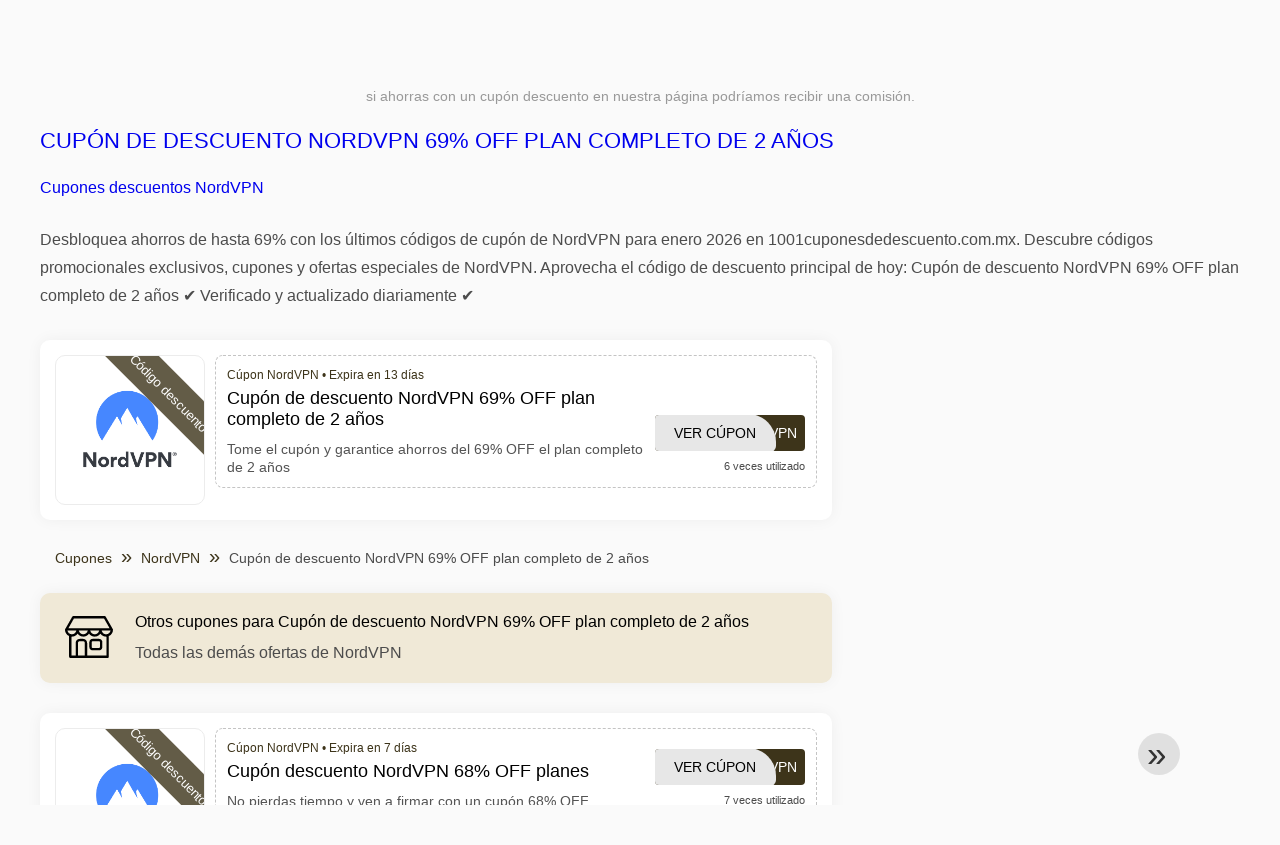

--- FILE ---
content_type: text/html; charset=UTF-8
request_url: https://www.1001cuponesdedescuento.com.mx/nordvpn/cupon-de-descuento-nordvpn-69-off-plan-completo-de-2-anos
body_size: 14664
content:
<!DOCTYPE html>
<html lang="es-MX">
<head>
<meta charset="UTF-8">
<meta name="viewport" content="width=device-width, initial-scale=1.0">
<meta name="referrer" content="no-referrer-when-downgrade">
<title>Cupón de descuento NordVPN 69% OFF plan completo de 2 años Códigos descuentos NordVPN</title>
<meta name="description" content="llll➤ Cupón de descuento NordVPN 69% OFF plan completo de 2 años ⭐ El mejor cupón de NordVPN hoy: Cupón de descuento NordVPN 69% OFF plan completo de 2 años ✓ Los mejores códigos de descuento verificados. Códigos promocionales NordVPN y Códigos descuentos ⭐ Únase a la comunidad NordVPN enero 2026">
<link rel="icon" type="image/x-icon" href="https://cdn.1001cuponesdedescuento.com.mx/favicons/mx/favicon.ico">
<meta property="og:site_name" content="1001cuponesdedescuento.com.mx">
<meta property="og:title" content="Cupón de descuento NordVPN 69% OFF plan completo de 2 años">
<meta property="og:description" content="llll➤ Cupón de descuento NordVPN 69% OFF plan completo de 2 años ⭐ El mejor cupón de NordVPN hoy: Cupón de descuento NordVPN 69% OFF plan completo de 2 años ✓ Los mejores códigos de descuento verificados. Códigos promocionales NordVPN y Códigos descuentos ⭐ Únase a la comunidad NordVPN enero 2026">
<meta property="og:image" content="https://cdn.1001cuponesdedescuento.com.mx/logos/mx/300x240/cupones-de-descuento-nordvpn.png">
<meta property="og:url" content="https://www.1001cuponesdedescuento.com.mx/nordvpn/cupon-de-descuento-nordvpn-69-off-plan-completo-de-2-anos">
<meta property="og:locale" content="es_MX">
<meta name="robots" content="index, follow, max-image-preview:large">
<link rel="canonical" href="https://www.1001cuponesdedescuento.com.mx/nordvpn/cupon-de-descuento-nordvpn-69-off-plan-completo-de-2-anos">

<style>:root {
    --primary-color: #3d341a;
    --secondary-color: #68592d;
    --third-color: #f0e9d7;
}
</style>
<link rel="stylesheet" type="text/css" href="https://www.1001cuponesdedescuento.com.mx/themes/maintheme/stylesheet.css?35">
<script defer src="https://www.1001cuponesdedescuento.com.mx/themes/maintheme/js/app.js?1"></script>
<script type="text/javascript">var noindex = false,base64buffer = "",ajaxurl = "https:\/\/www.1001cuponesdedescuento.com.mx\/ajax.php",subfolder = "\/",wp_home = "https:\/\/www.1001cuponesdedescuento.com.mx\/",pua_urls = "[base64]\/enNlbT15YWRvcmUmcmRzdG9yZT1ycjUxIl0=",http_host = "1001cuponesdedescuento.com.mx",sharethis = "Hola, encontr\u00e9 este descuento ",adpopmsg = "Desactiva tu bloqueador de anuncios",google_tag_id = "G-7FZ1FE8WE8",google_cse_id = "4938f142b0ab81549",maincountry = "MX",whitelabel_nr = "",wp_roothome = "https:\/\/www.1001cuponesdedescuento.com.mx",termname = "NordVPN",taxonomy = "",sticky = "1",fb_id = "",fb_name = "NordVPN",fb_country = "MX",fb_lang = "es_MX";</script>
<script defer type="text/javascript" src="/assets/js/footer.js.php?82" crossorigin="anonymous"></script>
<link rel="alternate" type="application/x-ndjson" href="https://www.1001cuponesdedescuento.com.mx/agentic-coupons.ndjson">
<script id="jshkcache" type="text/javascript">var xhttp=new XMLHttpRequest();xhttp.open("GET","https://www.1001cuponesdedescuento.com.mx/nordvpn/cupon-de-descuento-nordvpn-69-off-plan-completo-de-2-anos?hkcache=true",true);xhttp.send();</script></head>
<body>
<div id="overlay"></div>
<div id="popup">
<span id="popupclose">X</span>
<div class="popupcontent">
</div>
<span id="adpopup"></span>
</div>
<header class="header" data-com-header>
<a class="header-logo" href="https://www.1001cuponesdedescuento.com.mx/" style="background-image:url(https://cdn.1001cuponesdedescuento.com.mx/images/1001logo_es.png);" title="Cupones de descuento, ofertas y promociones México"></a>
<div class="header-hamburger"><div></div><div></div><div></div></div>
<nav class="header-nav">
<ul class="__items">
<li class="__item">
<span class="__item-text">Marcas</span>
<div class="__navdd">
<div class="__navdd-body">
<span class="arr_link"><a href="/ofertas-artengo">artengo</a></span><span class="arr_link"><a href="/ofertas-btwin">btwin</a></span><span class="arr_link"><a href="/ofertas-domyos">domyos</a></span><span class="arr_link"><a href="/ofertas-geonaute">geonaute</a></span><span class="arr_link"><a href="/ofertas-kalenji">kalenji</a></span><span class="arr_link"><a href="/ofertas-quechua">quechua</a></span><span class="arr_link"><a href="/ofertas-winston">winston</a></span></div>
<div class="__navdd-foot">
<a href="/coupon-brands">Ver todas las marcas</a>
</div>
</div>
</li>
<li class="__item">
<span class="__item-text">Categorías</span>
<div class="__navdd">
<div class="__navdd-body">
<span class="arr_link"><a href="/promociones-alojamiento-web">Alojamiento web</a></span><span class="arr_link"><a href="/promociones-casa-y-jardin">Casa y jardin</a></span><span class="arr_link"><a href="/promociones-citas-y-encuentros">Citas y encuentros</a></span><span class="arr_link"><a href="/promociones-comprar-en-china">Comprar en China</a></span><span class="arr_link"><a href="/promociones-electrodomesticos">Electrodomésticos</a></span><span class="arr_link"><a href="/promociones-farmacia">Farmacia</a></span><span class="arr_link"><a href="/promociones-fitness-y-musculacion">Fitness y Musculación</a></span><span class="arr_link"><a href="/promociones-flores-y-regalos">Flores y regalos</a></span><span class="arr_link"><a href="/promociones-hoteles-y-alojamiento">Hoteles y Alojamiento</a></span><span class="arr_link"><a href="/promociones-moda-y-complementos">Moda y complementos</a></span><span class="arr_link"><a href="/promociones-muebles-y-decoracion">Muebles y decoración</a></span><span class="arr_link"><a href="/promociones-para-adultos">Para adultos</a></span><span class="arr_link"><a href="/promociones-perfumes-y-fragancias">Perfumes y fragancias</a></span><span class="arr_link"><a href="/promociones-restaurantes-y-delivery">Restaurantes y Delivery</a></span><span class="arr_link"><a href="/promociones-ropa-interior">Ropa interior</a></span><span class="arr_link"><a href="/promociones-telefonos-y-moviles">Teléfonos y móviles</a></span><span class="arr_link"><a href="/promociones-viajes-y-vacaciones">Viajes y vacaciones</a></span><span class="arr_link"><a href="/promociones-zapatos">Zapatos</a></span></div>
<div class="__navdd-foot">
<a href="/categories">Ver todas las categorías</a>
</div>
</div>
</li>
<li class="__item">
<span class="__item-text">Tiendas</span>
<div class="__navdd">
<div class="__navdd-body">
<span class="arr_link"><a href="/cupones-de-descuento-aliexpress">AliExpress</a></span><span class="arr_link"><a href="/cupones-de-descuento-asos">ASOS</a></span><span class="arr_link"><a href="/cupones-de-descuento-balearia">Balearia</a></span><span class="arr_link"><a href="/cupones-de-descuento-banggood">Banggood</a></span><span class="arr_link"><a href="/cupones-de-descuento-barcelo-hoteles-y-resorts">Barceló Hoteles & Resorts</a></span><span class="arr_link"><a href="/cupones-de-descuento-blackshark">Blackshark</a></span><span class="arr_link"><a href="/cupones-de-descuento-bobshop">Bobshop</a></span><span class="arr_link"><a href="/cupones-de-descuento-boden">Boden</a></span><span class="arr_link"><a href="/cupones-de-descuento-conforama">Conforama</a></span><span class="arr_link"><a href="/cupones-de-descuento-dyson">Dyson</a></span><span class="arr_link"><a href="/cupones-de-descuento-emirates">Emirates</a></span><span class="arr_link"><a href="/cupones-de-descuento-fnac">Fnac</a></span><span class="arr_link"><a href="/cupones-de-descuento-foreo">Foreo</a></span><span class="arr_link"><a href="/cupones-de-descuento-groupon">Groupon</a></span><span class="arr_link"><a href="/cupones-de-descuento-hawkers">Hawkers</a></span><span class="arr_link"><a href="/cupones-de-descuento-iberia">Iberia</a></span><span class="arr_link"><a href="/cupones-de-descuento-jd-sports">JD Sports</a></span><span class="arr_link"><a href="/cupones-de-descuento-lenovo">Lenovo</a></span><span class="arr_link"><a href="/cupones-de-descuento-magic-costa-blanca">Magic Costa Blanca</a></span><span class="arr_link"><a href="/cupones-de-descuento-maisons-du-monde">Maisons du Monde</a></span><span class="arr_link"><a href="/cupones-de-descuento-meetic">Meetic</a></span><span class="arr_link"><a href="/cupones-de-descuento-nike">Nike</a></span><span class="arr_link"><a href="/cupones-de-descuento-rapsodia">Rapsodia</a></span><span class="arr_link"><a href="/cupones-de-descuento-ray-ban">Ray-Ban</a></span><span class="arr_link"><a href="/cupones-de-descuento-rentalcars-com">Rentalcars.com</a></span><span class="arr_link"><a href="/cupones-de-descuento-sixt">Sixt</a></span><span class="arr_link"><a href="/cupones-de-descuento-sklum">Sklum</a></span><span class="arr_link"><a href="/cupones-de-descuento-sportsshoes">Sportsshoes</a></span><span class="arr_link"><a href="/cupones-de-descuento-tiendamia">TiendaMIA</a></span><span class="arr_link"><a href="/cupones-de-descuento-uber">Uber</a></span><span class="arr_link"><a href="/cupones-de-descuento-vueling">Vueling</a></span></div>
<div class="__navdd-foot">
<a href="/online-shops">Ver todas las tiendas en línea</a>
</div>
</div>
</li>
</ul>
</nav>
<div class="header-search">
<input type="text" class="__input" id="name_input" placeholder="buscar tiendas">
<ul id="huge_list"></ul>
<div class="__btn" id="name_input_btn"></div>
</div>
</header>
<div class="affiliate-disclaimer" style="font-size:.75rem;margin:auto;display:table;padding:4px 0;z-index:1;position:relative;text-align:center;color:#999;z-index:1;">
si ahorras con un cupón descuento en nuestra página podríamos recibir una comisión.</div>

<main><section class="section _storetop">
  <div class="section-wrap">
    <div class="storetop">
      <div class="__text">
            <h1><a href="/cupones-de-descuento-nordvpn">Cupón de descuento NordVPN 69% OFF plan completo de 2 años</a></h1>
        <h2><a href="/nordvpn/cupon-de-descuento-nordvpn-69-off-plan-completo-de-2-anos">Cupones descuentos NordVPN</a></h2>
          </div>
    </div>
    Desbloquea ahorros de hasta 69% con los últimos códigos de cupón de NordVPN para enero 2026 en 1001cuponesdedescuento.com.mx. Descubre códigos promocionales exclusivos, cupones y ofertas especiales de NordVPN. Aprovecha el código de descuento principal de hoy: Cupón de descuento NordVPN 69% OFF plan completo de 2 años ✔️ Verificado y actualizado diariamente ✔️  </div>
</section>
<div class="seplayout">
  <div class="seplayout-big">
         <div class="codelist">
      <div class="codelist-item itemid592247 dc_percent hascode dc_code affiliate">
    <div class="__logo">
        <div class="__logo-img">
                        
            <div class="__logo-text" style="font-size:small;font-weight:normal;"><a href="/cupones-de-descuento-nordvpn#592247" target="_blank" rel="noopener"><img data-orig="https://cdn.1001cuponesdedescuento.com.mx/logos/mx/cupones-de-descuento-nordvpn_thumbnail.png" alt="NordVPN" width="126" height="46"></a></div>
            <div class="__logo-type">Código descuento</div>
        </div>
        
            </div>
    <div class="__desc offercontent" data-clipb="1001NORDVPN" data-id="592247">
    <div>
        <div class="__desc-data">
        Cúpon NordVPN &bull; <span class='testedtoday'>Expira en 13 días</span>        </div>
            <span style="position:absolute;right:-3px;top:-5px;" class="flag flag-mx"></span>            <div class="__desc-title">
            <h3>Cupón de descuento NordVPN 69% OFF plan completo de 2 años</h3>            </div>
            <div class="__desc-text">Tome el cupón y garantice ahorros del 69% OFF el plan completo de 2 años</div>
        </div>
        <div class="__foot">
            <div class="__foot-btn_row">
                <div class="__foot-btn">
                
                    <div title="Ver Cúpon" data-href="/cupones-de-descuento-nordvpn#592247" data-id="592247">
                    <div class="__foot-btn-below">1001NORDVPN</div>
                    <div class="__foot-btn-above">Ver Cúpon</div>
                    </div>                </div>
                <div class="__foot-info">
                    <label class="__foot-share" style="display:none;">compartir                    <input type="checkbox">
                    <div class="__sn"></div>
                    </label>
                    <div class="__foot_used">6 veces utilizado</div>
                </div>
            </div>
        </div>
    </div>
</div>
    </div>
    <ul class="breadcrumbs"><li><a href="https://www.1001cuponesdedescuento.com.mx/">Cupones</a></li><li><a href="/cupones-de-descuento-nordvpn">NordVPN</a></li><li>Cupón de descuento NordVPN 69% OFF plan completo de 2 años</li></ul>    <div class="codelist _separator">
      <div class="__septitle"><h3 style="font-size:16px;font-weight:500;">Otros cupones para Cupón de descuento NordVPN 69% OFF plan completo de 2 años</h3></div>
      <div class="__septext">Todas las demás ofertas de NordVPN</div>
    </div>
    <div class="codelist">
      <div class="codelist-item itemid592248 dc_percent hascode dc_code affiliate">
    <div class="__logo">
        <div class="__logo-img">
                        
            <div class="__logo-text" style="font-size:small;font-weight:normal;"><a href="/cupones-de-descuento-nordvpn#592248" target="_blank" rel="noopener"><img data-orig="https://cdn.1001cuponesdedescuento.com.mx/logos/mx/cupones-de-descuento-nordvpn_thumbnail.png" alt="NordVPN" width="126" height="46"></a></div>
            <div class="__logo-type">Código descuento</div>
        </div>
        
                <a class="__logo-shop" href="/cupones-de-descuento-nordvpn">Cúpon descuento NordVPN</a>
            </div>
    <div class="__desc offercontent" data-clipb="1001NORDVPN" data-id="592248">
    <div>
        <div class="__desc-data">
        Cúpon NordVPN &bull; <span class='testedtoday'>Expira en 7 días</span>        </div>
            <span style="position:absolute;right:-3px;top:-5px;" class="flag flag-mx"></span>            <div class="__desc-title">
            <h3><a href="/nordvpn/cupon-descuento-nordvpn-68-off-planes">Cupón descuento NordVPN 68% OFF planes</a></h3>            </div>
            <div class="__desc-text">No pierdas tiempo y ven a firmar con un cupón 68% OFF</div>
        </div>
        <div class="__foot">
            <div class="__foot-btn_row">
                <div class="__foot-btn">
                
                    <div title="Ver Cúpon" data-href="/cupones-de-descuento-nordvpn#592248" data-id="592248">
                    <div class="__foot-btn-below">1001NORDVPN</div>
                    <div class="__foot-btn-above">Ver Cúpon</div>
                    </div>                </div>
                <div class="__foot-info">
                    <label class="__foot-share" style="display:none;">compartir                    <input type="checkbox">
                    <div class="__sn"></div>
                    </label>
                    <div class="__foot_used">7 veces utilizado</div>
                </div>
            </div>
        </div>
    </div>
</div>
<div class="codelist-item itemid400510 dc_percent hascode dc_code affiliate">
    <div class="__logo">
        <div class="__logo-img">
                        
            <div class="__logo-text" style="font-size:small;font-weight:normal;"><a href="/cupones-de-descuento-nordvpn#400510" target="_blank" rel="noopener"><img data-orig="https://cdn.1001cuponesdedescuento.com.mx/logos/mx/cupones-de-descuento-nordvpn_thumbnail.png" alt="NordVPN" width="126" height="46"></a></div>
            <div class="__logo-type">Código descuento</div>
        </div>
        
                <a class="__logo-shop" href="/cupones-de-descuento-nordvpn">Cúpon descuento NordVPN</a>
            </div>
    <div class="__desc offercontent" data-clipb="1001NORDVPN" data-id="400510">
    <div>
        <div class="__desc-data">
        Cúpon NordVPN &bull; <span class='testedtoday'>Expira mañana</span>        </div>
            <span style="position:absolute;right:-3px;top:-5px;" class="flag flag-mx"></span>            <div class="__desc-title">
            <h3><a href="/nordvpn/cupon-de-descuento-nordvpn-plan-de-2-anos-de-nordvpn-al-68">Cupón de descuento NordVPN ¡Plan de 2 años de NordVPN al 68% de descuento Seguridad online por tan solo 3 30€/mes</a></h3>            </div>
            <div class="__desc-text">¡Compre el plan NordVPN de 2 años con un 68% de descuento Seguridad online por solo 3,30€/mes</div>
        </div>
        <div class="__foot">
            <div class="__foot-btn_row">
                <div class="__foot-btn">
                
                    <div title="Ver Cúpon" data-href="/cupones-de-descuento-nordvpn#400510" data-id="400510">
                    <div class="__foot-btn-below">1001NORDVPN</div>
                    <div class="__foot-btn-above">Ver Cúpon</div>
                    </div>                </div>
                <div class="__foot-info">
                    <label class="__foot-share" style="display:none;">compartir                    <input type="checkbox">
                    <div class="__sn"></div>
                    </label>
                    <div class="__foot_used">4 veces utilizado</div>
                </div>
            </div>
        </div>
    </div>
</div>
<div class="codelist-item itemid695545 dc_percent hascode dc_code affiliate">
    <div class="__logo">
        <div class="__logo-img">
                        
            <div class="__logo-text" style="font-size:small;font-weight:normal;"><a href="/cupones-de-descuento-nordvpn#695545" target="_blank" rel="noopener"><img data-orig="https://cdn.1001cuponesdedescuento.com.mx/logos/mx/cupones-de-descuento-nordvpn_thumbnail.png" alt="NordVPN" width="126" height="46"></a></div>
            <div class="__logo-type">Código descuento</div>
        </div>
        
                <a class="__logo-shop" href="/cupones-de-descuento-nordvpn">Cúpon descuento NordVPN</a>
            </div>
    <div class="__desc offercontent" data-clipb="1001NORDVPN" data-id="695545">
    <div>
        <div class="__desc-data">
        Cúpon NordVPN &bull; <span class='testedtoday'>Expira en 5 días</span>        </div>
            <span style="position:absolute;right:-3px;top:-5px;" class="flag flag-mx"></span>            <div class="__desc-title">
            <h3><a href="/nordvpn/cupon-de-descuento-nordvpn-69-de-descuento-en-el-plan-mensual-durante">Cupón de descuento NordVPN 69% de descuento en el plan mensual durante 2 meses</a></h3>            </div>
            <div class="__desc-text">Aprovecha la oferta y ahorra un 69% en el plan mensual durante 2 meses</div>
        </div>
        <div class="__foot">
            <div class="__foot-btn_row">
                <div class="__foot-btn">
                
                    <div title="Ver Cúpon" data-href="/cupones-de-descuento-nordvpn#695545" data-id="695545">
                    <div class="__foot-btn-below">1001NORDVPN</div>
                    <div class="__foot-btn-above">Ver Cúpon</div>
                    </div>                </div>
                <div class="__foot-info">
                    <label class="__foot-share" style="display:none;">compartir                    <input type="checkbox">
                    <div class="__sn"></div>
                    </label>
                    <div class="__foot_used">5 veces utilizado</div>
                </div>
            </div>
        </div>
    </div>
</div>
<div class="codelist-item itemid695544 dc_percent hascode dc_code affiliate">
    <div class="__logo">
        <div class="__logo-img">
                        
            <div class="__logo-text" style="font-size:small;font-weight:normal;"><a href="/cupones-de-descuento-nordvpn#695544" target="_blank" rel="noopener"><img data-orig="https://cdn.1001cuponesdedescuento.com.mx/logos/mx/cupones-de-descuento-nordvpn_thumbnail.png" alt="NordVPN" width="126" height="46"></a></div>
            <div class="__logo-type">Código descuento</div>
        </div>
        
                <a class="__logo-shop" href="/cupones-de-descuento-nordvpn">Cúpon descuento NordVPN</a>
            </div>
    <div class="__desc offercontent" data-clipb="1001NORDVPN" data-id="695544">
    <div>
        <div class="__desc-data">
        Cúpon NordVPN &bull; <span class='testedtoday'>Expira en 9 días</span>        </div>
            <span style="position:absolute;right:-3px;top:-5px;" class="flag flag-mx"></span>            <div class="__desc-title">
            <h3><a href="/nordvpn/cupon-de-descuento-nordvpn-70-de-descuento-en-su-plan-de-2">Cupón de descuento NordVPN 70% de descuento en su plan de 2 años</a></h3>            </div>
            <div class="__desc-text">Aprovecha la promoción y garantiza tu cupón ahora para ahorrar un 70% en tu plan de 2 años</div>
        </div>
        <div class="__foot">
            <div class="__foot-btn_row">
                <div class="__foot-btn">
                
                    <div title="Ver Cúpon" data-href="/cupones-de-descuento-nordvpn#695544" data-id="695544">
                    <div class="__foot-btn-below">1001NORDVPN</div>
                    <div class="__foot-btn-above">Ver Cúpon</div>
                    </div>                </div>
                <div class="__foot-info">
                    <label class="__foot-share" style="display:none;">compartir                    <input type="checkbox">
                    <div class="__sn"></div>
                    </label>
                    <div class="__foot_used">3 veces utilizado</div>
                </div>
            </div>
        </div>
    </div>
</div>
<div class="codelist-item itemid33262 dc_percent hascode dc_code affiliate">
    <div class="__logo">
        <div class="__logo-img">
                        
            <div class="__logo-text" style="font-size:small;font-weight:normal;"><a href="/cupones-de-descuento-nordvpn#33262" target="_blank" rel="noopener"><img data-orig="https://cdn.1001cuponesdedescuento.com.mx/logos/mx/cupones-de-descuento-nordvpn_thumbnail.png" alt="NordVPN" width="126" height="46"></a></div>
            <div class="__logo-type">Código descuento</div>
        </div>
        
                <a class="__logo-shop" href="/cupones-de-descuento-nordvpn">Cúpon descuento NordVPN</a>
            </div>
    <div class="__desc offercontent" data-clipb="1001NORDVPN" data-id="33262">
    <div>
        <div class="__desc-data">
        Cúpon NordVPN &bull; <span class='testedtoday'>Expira en 15 días</span>        </div>
            <span style="position:absolute;right:-3px;top:-5px;" class="flag flag-mx"></span>            <div class="__desc-title">
            <h3><a href="/nordvpn/72-off-nordvpn">72% OFF NordVPN</a></h3>            </div>
            <div class="__desc-text">Suscríbase a NordVPN ahora para obtener un 72% de descuento en el precio mensual ¡no te pierdas esta oferta</div>
        </div>
        <div class="__foot">
            <div class="__foot-btn_row">
                <div class="__foot-btn">
                
                    <div title="Ver Cúpon" data-href="/cupones-de-descuento-nordvpn#33262" data-id="33262">
                    <div class="__foot-btn-below">1001NORDVPN</div>
                    <div class="__foot-btn-above">Ver Cúpon</div>
                    </div>                </div>
                <div class="__foot-info">
                    <label class="__foot-share" style="display:none;">compartir                    <input type="checkbox">
                    <div class="__sn"></div>
                    </label>
                    <div class="__foot_used">34 veces utilizado</div>
                </div>
            </div>
        </div>
    </div>
</div>
<div class="codelist-item itemid695552 dc_percent hascode dc_code affiliate">
    <div class="__logo">
        <div class="__logo-img">
                        
            <div class="__logo-text" style="font-size:small;font-weight:normal;"><a href="/cupones-de-descuento-nordvpn#695552" target="_blank" rel="noopener"><img data-orig="https://cdn.1001cuponesdedescuento.com.mx/logos/mx/cupones-de-descuento-nordvpn_thumbnail.png" alt="NordVPN" width="126" height="46"></a></div>
            <div class="__logo-type">Código descuento</div>
        </div>
        
                <a class="__logo-shop" href="/cupones-de-descuento-nordvpn">Cúpon descuento NordVPN</a>
            </div>
    <div class="__desc offercontent" data-clipb="1001NORDVPN" data-id="695552">
    <div>
        <div class="__desc-data">
        Cúpon NordVPN &bull; <span class='testedtoday'>Expira en 3 días</span>        </div>
            <span style="position:absolute;right:-3px;top:-5px;" class="flag flag-mx"></span>            <div class="__desc-title">
            <h3><a href="/nordvpn/cupon-de-descuento-nordvpn-hasta-75-de-descuento-en-suscripciones">Cupón de descuento NordVPN hasta 75% de descuento en suscripciones</a></h3>            </div>
            <div class="__desc-text">No te pierdas la promoción y garantiza hasta un 75% de descuento en suscripciones</div>
        </div>
        <div class="__foot">
            <div class="__foot-btn_row">
                <div class="__foot-btn">
                
                    <div title="Ver Cúpon" data-href="/cupones-de-descuento-nordvpn#695552" data-id="695552">
                    <div class="__foot-btn-below">1001NORDVPN</div>
                    <div class="__foot-btn-above">Ver Cúpon</div>
                    </div>                </div>
                <div class="__foot-info">
                    <label class="__foot-share" style="display:none;">compartir                    <input type="checkbox">
                    <div class="__sn"></div>
                    </label>
                    <div class="__foot_used">18 veces utilizado</div>
                </div>
            </div>
        </div>
    </div>
</div>
<div class="codelist-item itemid695549 dc_percent hascode dc_code affiliate">
    <div class="__logo">
        <div class="__logo-img">
                        
            <div class="__logo-text" style="font-size:small;font-weight:normal;"><a href="/cupones-de-descuento-nordvpn#695549" target="_blank" rel="noopener"><img data-orig="https://cdn.1001cuponesdedescuento.com.mx/logos/mx/cupones-de-descuento-nordvpn_thumbnail.png" alt="NordVPN" width="126" height="46"></a></div>
            <div class="__logo-type">Código descuento</div>
        </div>
        
                <a class="__logo-shop" href="/cupones-de-descuento-nordvpn">Cúpon descuento NordVPN</a>
            </div>
    <div class="__desc offercontent" data-clipb="1001NORDVPN" data-id="695549">
    <div>
        <div class="__desc-data">
        Cúpon NordVPN &bull; <span class='testedtoday'>Expira en 12 días</span>        </div>
            <span style="position:absolute;right:-3px;top:-5px;" class="flag flag-mx"></span>            <div class="__desc-title">
            <h3><a href="/nordvpn/cupon-de-descuento-nordvpn-77-de-descuento-en-el-plan-de-3">Cupón de descuento NordVPN 77% de descuento en el plan de 3 años</a></h3>            </div>
            <div class="__desc-text">No pierdas tiempo y garantiza tu promoción ahora para ahorrar un 77% en el plan de 3 años</div>
        </div>
        <div class="__foot">
            <div class="__foot-btn_row">
                <div class="__foot-btn">
                
                    <div title="Ver Cúpon" data-href="/cupones-de-descuento-nordvpn#695549" data-id="695549">
                    <div class="__foot-btn-below">1001NORDVPN</div>
                    <div class="__foot-btn-above">Ver Cúpon</div>
                    </div>                </div>
                <div class="__foot-info">
                    <label class="__foot-share" style="display:none;">compartir                    <input type="checkbox">
                    <div class="__sn"></div>
                    </label>
                    <div class="__foot_used">15 veces utilizado</div>
                </div>
            </div>
        </div>
    </div>
</div>
<div class="codelist-item itemid1065593 dc_percent hascode dc_code affiliate">
    <div class="__logo">
        <div class="__logo-img">
                        
            <div class="__logo-text" style="font-size:small;font-weight:normal;"><img data-orig="https://cdn.1001cuponesdedescuento.com.mx/thumbnails/Xt33wcZXsQWfVcklfXfi.png" alt="NordVPN protección contra amenazas pro con hasta un 73% OFF en el plan de 2 años" width="126" height="46"></div>
            <div class="__logo-type">Código descuento</div>
        </div>
        
                <a class="__logo-shop" href="/cupones-de-descuento-nordvpn">Cúpon descuento NordVPN</a>
            </div>
    <div class="__desc offercontent" data-clipb="1001NORDVPN" data-id="1065593">
    <div>
        <div class="__desc-data">
        Cúpon NordVPN &bull; <span class='testedtoday'>Expira en 10 días</span>        </div>
            <span style="position:absolute;right:-3px;top:-5px;" class="flag flag-mx"></span>            <div class="__desc-title">
            <h3>NordVPN protección contra amenazas pro con hasta un 73% OFF en el plan de 2 años</h3>            </div>
            <div class="__desc-text">Garantice una protección avanzada con NordVPN protección contra amenazas pro y ahorre hasta un 73% en el plan de 2 años. evite hackeos, rastreo, phishing, estafas, malware, anuncios intrusivos e incluso ventanas emergentes de cookies con esta completa solución de ciberseguridad. ideal para quienes buscan navegar libremente y con la máxima privacidad en todos los dispositivos</div>
        </div>
        <div class="__foot">
            <div class="__foot-btn_row">
                <div class="__foot-btn">
                
                    <div title="Ver Cúpon" data-href="/cupones-de-descuento-nordvpn#1065593" data-id="1065593">
                    <div class="__foot-btn-below">1001NORDVPN</div>
                    <div class="__foot-btn-above">Ver Cúpon</div>
                    </div>                </div>
                <div class="__foot-info">
                    <label class="__foot-share" style="display:none;">compartir                    <input type="checkbox">
                    <div class="__sn"></div>
                    </label>
                    <div class="__foot_used">0 veces utilizado</div>
                </div>
            </div>
        </div>
    </div>
</div>
<div class="codelist-item itemid1105769 dc_percent hascode dc_code affiliate">
    <div class="__logo">
        <div class="__logo-img">
                        
            <div class="__logo-text" style="font-size:small;font-weight:normal;"><a href="/cupones-de-descuento-nordvpn#1105769" target="_blank" rel="noopener"><img data-orig="https://cdn.1001cuponesdedescuento.com.mx/logos/mx/cupones-de-descuento-nordvpn_thumbnail.png" alt="NordVPN" width="126" height="46"></a></div>
            <div class="__logo-type">Código descuento</div>
        </div>
        
                <a class="__logo-shop" href="/cupones-de-descuento-nordvpn">Cúpon descuento NordVPN</a>
            </div>
    <div class="__desc offercontent" data-clipb="1001NORDVPN" data-id="1105769">
    <div>
        <div class="__desc-data">
        Cúpon NordVPN &bull; <span class='testedtoday'>Expira en 3 días</span>        </div>
            <span style="position:absolute;right:-3px;top:-5px;" class="flag flag-mx"></span>            <div class="__desc-title">
            <h3>Cupón NordVPN con hasta un 74% OFF + 3 meses extra</h3>            </div>
            <div class="__desc-text">Consigue hasta un 74% de descuento y llévate 3 meses extra gratis suscribiéndote al plan de 2 años de NordVPN. protege tu privacidad online con seguridad, rapidez y total libertad de navegación</div>
        </div>
        <div class="__foot">
            <div class="__foot-btn_row">
                <div class="__foot-btn">
                
                    <div title="Ver Cúpon" data-href="/cupones-de-descuento-nordvpn#1105769" data-id="1105769">
                    <div class="__foot-btn-below">1001NORDVPN</div>
                    <div class="__foot-btn-above">Ver Cúpon</div>
                    </div>                </div>
                <div class="__foot-info">
                    <label class="__foot-share" style="display:none;">compartir                    <input type="checkbox">
                    <div class="__sn"></div>
                    </label>
                    <div class="__foot_used">0 veces utilizado</div>
                </div>
            </div>
        </div>
    </div>
</div>
<div class="codelist-item itemid537470 dc_percent hascode dc_code affiliate">
    <div class="__logo">
        <div class="__logo-img">
                        
            <div class="__logo-text" style="font-size:small;font-weight:normal;"><a href="/cupones-de-descuento-nordvpn#537470" target="_blank" rel="noopener"><img data-orig="https://cdn.1001cuponesdedescuento.com.mx/logos/mx/cupones-de-descuento-nordvpn_thumbnail.png" alt="NordVPN" width="126" height="46"></a></div>
            <div class="__logo-type">Código descuento</div>
        </div>
        
                <a class="__logo-shop" href="/cupones-de-descuento-nordvpn">Cúpon descuento NordVPN</a>
            </div>
    <div class="__desc offercontent" data-clipb="1001NORDVPN" data-id="537470">
    <div>
        <div class="__desc-data">
        Cúpon NordVPN &bull; <span class='testedtoday'>Expira en 10 días</span>        </div>
            <span style="position:absolute;right:-3px;top:-5px;" class="flag flag-mx"></span>            <div class="__desc-title">
            <h3><a href="/nordvpn/cupon-de-descuento-nordvpn-el-mejor-paquete-de-ciberseguridad-de-nordvpn-68">Cupón de descuento NordVPN el mejor paquete de ciberseguridad de NordVPN 68% de descuento + 3 meses gratis</a></h3>            </div>
            <div class="__desc-text">No pierdas el tiempo y obtén tu cupón ahora con el mejor paquete de ciberseguridad de NordVPN 68% OFF + 3 meses gratis</div>
        </div>
        <div class="__foot">
            <div class="__foot-btn_row">
                <div class="__foot-btn">
                
                    <div title="Ver Cúpon" data-href="/cupones-de-descuento-nordvpn#537470" data-id="537470">
                    <div class="__foot-btn-below">1001NORDVPN</div>
                    <div class="__foot-btn-above">Ver Cúpon</div>
                    </div>                </div>
                <div class="__foot-info">
                    <label class="__foot-share" style="display:none;">compartir                    <input type="checkbox">
                    <div class="__sn"></div>
                    </label>
                    <div class="__foot_used">424 veces utilizado</div>
                </div>
            </div>
        </div>
    </div>
</div>
    </div>
        <div class="codelist _separator">
      <div class="__septitle">Tiendas en línea similares como NordVPN</div>
      <div class="__septext">Tiendas similares donde puedes ahorrar dinero</div>
    </div>
    <div class="codelist">
      <div class="codelist-item itemid1065593 dc_percent hascode dc_code affiliate">
    <div class="__logo">
        <div class="__logo-img">
                        
            <div class="__logo-text" style="font-size:small;font-weight:normal;"><img data-orig="https://cdn.1001cuponesdedescuento.com.mx/thumbnails/Xt33wcZXsQWfVcklfXfi.png" alt="NordVPN protección contra amenazas pro con hasta un 73% OFF en el plan de 2 años" width="126" height="46"></div>
            <div class="__logo-type">Código descuento</div>
        </div>
        
                <a class="__logo-shop" href="/cupones-de-descuento-nordvpn">Cúpon descuento NordVPN</a>
            </div>
    <div class="__desc offercontent" data-clipb="1001NORDVPN" data-id="1065593">
    <div>
        <div class="__desc-data">
        Cúpon NordVPN &bull; <span class='testedtoday'>Expira en 10 días</span>        </div>
            <span style="position:absolute;right:-3px;top:-5px;" class="flag flag-mx"></span>            <div class="__desc-title">
            <h3>NordVPN protección contra amenazas pro con hasta un 73% OFF en el plan de 2 años</h3>            </div>
            <div class="__desc-text">Garantice una protección avanzada con NordVPN protección contra amenazas pro y ahorre hasta un 73% en el plan de 2 años. evite hackeos, rastreo, phishing, estafas, malware, anuncios intrusivos e incluso ventanas emergentes de cookies con esta completa solución de ciberseguridad. ideal para quienes buscan navegar libremente y con la máxima privacidad en todos los dispositivos</div>
        </div>
        <div class="__foot">
            <div class="__foot-btn_row">
                <div class="__foot-btn">
                
                    <div title="Ver Cúpon" data-href="/cupones-de-descuento-nordvpn#1065593" data-id="1065593">
                    <div class="__foot-btn-below">1001NORDVPN</div>
                    <div class="__foot-btn-above">Ver Cúpon</div>
                    </div>                </div>
                <div class="__foot-info">
                    <label class="__foot-share" style="display:none;">compartir                    <input type="checkbox">
                    <div class="__sn"></div>
                    </label>
                    <div class="__foot_used">0 veces utilizado</div>
                </div>
            </div>
        </div>
    </div>
</div>
<div class="codelist-item itemid695662 dc_percent hascode dc_code affiliate">
    <div class="__logo">
        <div class="__logo-img">
                        
            <div class="__logo-text" style="font-size:small;font-weight:normal;"><a href="/cupones-de-descuento-surfshark#695662" target="_blank" rel="noopener"><img data-orig="https://cdn.1001cuponesdedescuento.com.mx/logos/mx/cupones-de-descuento-surfshark_thumbnail.png" alt="Surfshark" width="126" height="46"></a></div>
            <div class="__logo-type">Código descuento</div>
        </div>
        
                <a class="__logo-shop" href="/cupones-de-descuento-surfshark">Cúpon descuento Surfshark</a>
            </div>
    <div class="__desc offercontent" data-clipb="sharkstart" data-id="695662">
    <div>
        <div class="__desc-data">
        Cúpon Surfshark &bull; <span class='testedtoday'>Expira en 3 días</span>        </div>
            <span style="position:absolute;right:-3px;top:-5px;" class="flag flag-mx"></span>            <div class="__desc-title">
            <h3><a href="/surfshark/cupon-de-descuento-surfshark-con-83-de-descuento">Cupón de descuento Surfshark con 83% de descuento</a></h3>            </div>
            <div class="__desc-text">Aproveche la promoción y tome su cupón y ahorre 83% en Surfshark</div>
        </div>
        <div class="__foot">
            <div class="__foot-btn_row">
                <div class="__foot-btn">
                
                    <div title="Ver Cúpon" data-href="/cupones-de-descuento-surfshark#695662" data-id="695662">
                    <div class="__foot-btn-below">sharkstart</div>
                    <div class="__foot-btn-above">Ver Cúpon</div>
                    </div>                </div>
                <div class="__foot-info">
                    <label class="__foot-share" style="display:none;">compartir                    <input type="checkbox">
                    <div class="__sn"></div>
                    </label>
                    <div class="__foot_used">117 veces utilizado</div>
                </div>
            </div>
        </div>
    </div>
</div>
<div class="codelist-item itemid707290 dc_percent hascode dc_code affiliate">
    <div class="__logo">
        <div class="__logo-img">
                        
            <div class="__logo-text" style="font-size:small;font-weight:normal;"><a href="/cupones-de-descuento-torguard#707290" target="_blank" rel="noopener"><img data-orig="https://cdn.1001cuponesdedescuento.com.mx/logos/mx/cupones-de-descuento-torguard_thumbnail.png" alt="TorGuard" width="126" height="46"></a></div>
            <div class="__logo-type">Código descuento</div>
        </div>
        
                <a class="__logo-shop" href="/cupones-de-descuento-torguard">Cúpon descuento TorGuard</a>
            </div>
    <div class="__desc offercontent" data-clipb="CYPHERPUNK60" data-id="707290">
    <div>
        <div class="__desc-data">
        Cúpon TorGuard &bull; <span class='testedtoday'>Expira en 3 días</span>        </div>
            <span style="position:absolute;right:-3px;top:-5px;" class="flag flag-mx"></span>            <div class="__desc-title">
            <h3><a href="/torguard/la-oferta-de-verano-de-cypherpunk-combina-cualquier-plan-torguard-y-ahorra">La oferta de verano de cypherpunk combina cualquier plan TorGuard y ahorra un 60% de por vida</a></h3>            </div>
            <div class="__desc-text">Usa el código de promoción. combine cualquier plan TorGuard y ahorre un 60% de por vida. - TorGuard 2026</div>
        </div>
        <div class="__foot">
            <div class="__foot-btn_row">
                <div class="__foot-btn">
                
                    <div title="Ver Cúpon" data-href="/cupones-de-descuento-torguard#707290" data-id="707290">
                    <div class="__foot-btn-below">CYPHERPUNK60</div>
                    <div class="__foot-btn-above">Ver Cúpon</div>
                    </div>                </div>
                <div class="__foot-info">
                    <label class="__foot-share" style="display:none;">compartir                    <input type="checkbox">
                    <div class="__sn"></div>
                    </label>
                    <div class="__foot_used">59 veces utilizado</div>
                </div>
            </div>
        </div>
    </div>
</div>
<div class="codelist-item itemid556451 dc_offer affiliate">
    <div class="__logo">
        <div class="__logo-img">
                        
            <div class="__logo-text" style="font-size:small;font-weight:normal;"><a href="/cupones-de-descuento-veepn#556451" target="_blank" rel="noopener"><img data-orig="https://cdn.1001cuponesdedescuento.com.mx/logos/mx/cupones-de-descuento-veepn_thumbnail.png" alt="VeePN" width="126" height="46"></a></div>
            <div class="__logo-type">Ofertas</div>
        </div>
        
                <a class="__logo-shop" href="/cupones-de-descuento-veepn">Oferta VeePN</a>
            </div>
    <div class="__desc offercontent" data-clipb="" data-id="556451">
    <div>
        <div class="__desc-data">
        Oferta VeePN        </div>
            <span style="position:absolute;right:-3px;top:-5px;" class="flag flag-mx"></span>            <div class="__desc-title">
            <h3><a href="/veepn/plan-veepn-1-mes-10-99us-mes">Plan VeePN 1 mes 10 99us$/mes </a></h3>            </div>
            <div class="__desc-text">Facturado 10 99us$ cada mes 1 Garantía de devolución de dinero de 14 días</div>
        </div>
        <div class="__foot">
            <div class="__foot-btn_row">
                <div class="__foot-btn">
                
                    <div title="Ver oferta" data-href="/cupones-de-descuento-veepn#556451" data-id="556451">
                    <div class="__foot-btn-below"></div><div class="__foot-btn-offer">Ver oferta</div>
                    </div>                </div>
                <div class="__foot-info">
                    <label class="__foot-share" style="display:none;">compartir                    <input type="checkbox">
                    <div class="__sn"></div>
                    </label>
                    <div class="__foot_used">29 veces utilizado</div>
                </div>
            </div>
        </div>
    </div>
</div>
<div class="codelist-item itemid535042 dc_percent dc_offer affiliate">
    <div class="__logo">
        <div class="__logo-img">
                        
            <div class="__logo-text" style="font-size:small;font-weight:normal;"><img data-orig="https://cdn.1001cuponesdedescuento.com.mx/thumbnails/2o178n79l98gg0s4ok.jpg" alt="Cupón de descuento Norton 360 Premium 2 años con 54% de descuento" width="126" height="46"></div>
            <div class="__logo-type">Ofertas</div>
        </div>
        
                <a class="__logo-shop" href="/cupones-de-descuento-norton">Oferta Norton</a>
            </div>
    <div class="__desc offercontent" data-clipb="" data-id="535042">
    <div>
        <div class="__desc-data">
        Oferta Norton        </div>
            <span style="position:absolute;right:-3px;top:-5px;" class="flag flag-mx"></span>            <div class="__desc-title">
            <h3><a href="/norton/cupon-de-descuento-norton-360-premium-2-anos-con-54-de-descuento">Cupón de descuento Norton 360 Premium 2 años con 54% de descuento</a></h3>            </div>
            <div class="__desc-text">Disfrute y suscríbase a Norton 360 Premium 2 años con 54% de descuento Aprovecha también nuestros cupones y ofertas de la tienda Norton</div>
        </div>
        <div class="__foot">
            <div class="__foot-btn_row">
                <div class="__foot-btn">
                
                    <div title="Ver oferta" data-href="/cupones-de-descuento-norton#535042" data-id="535042">
                    <div class="__foot-btn-below"></div><div class="__foot-btn-offer">Ver oferta</div>
                    </div>                </div>
                <div class="__foot-info">
                    <label class="__foot-share" style="display:none;">compartir                    <input type="checkbox">
                    <div class="__sn"></div>
                    </label>
                    <div class="__foot_used">119 veces utilizado</div>
                </div>
            </div>
        </div>
    </div>
</div>
<div class="codelist-item itemid382896 dc_percent hascode dc_code affiliate">
    <div class="__logo">
        <div class="__logo-img">
                        
            <div class="__logo-text" style="font-size:small;font-weight:normal;"><a href="/cupones-de-descuento-spidervpn#382896" target="_blank" rel="noopener"><img data-orig="https://cdn.1001cuponesdedescuento.com.mx/logos/mx/cupones-de-descuento-spidervpn_thumbnail.png" alt="SpiderVPN" width="126" height="46"></a></div>
            <div class="__logo-type">Código descuento</div>
        </div>
        
                <a class="__logo-shop" href="/cupones-de-descuento-spidervpn">Cúpon descuento SpiderVPN</a>
            </div>
    <div class="__desc offercontent" data-clipb="SPIDER550" data-id="382896">
    <div>
        <div class="__desc-data">
        Cúpon SpiderVPN &bull; <span class='testedtoday'>Expira en 8 días</span>        </div>
            <span style="position:absolute;right:-3px;top:-5px;" class="flag flag-mx"></span>            <div class="__desc-title">
            <h3><a href="/spidervpn/50-off-en-spider-vpn">¡50% OFF en spider vpn</a></h3>            </div>
            <div class="__desc-text">Obtenga 50% OFF lite router y plan de 3 años y entrega gratis</div>
        </div>
        <div class="__foot">
            <div class="__foot-btn_row">
                <div class="__foot-btn">
                
                    <div title="Ver Cúpon" data-href="/cupones-de-descuento-spidervpn#382896" data-id="382896">
                    <div class="__foot-btn-below">SPIDER550</div>
                    <div class="__foot-btn-above">Ver Cúpon</div>
                    </div>                </div>
                <div class="__foot-info">
                    <label class="__foot-share" style="display:none;">compartir                    <input type="checkbox">
                    <div class="__sn"></div>
                    </label>
                    <div class="__foot_used">43 veces utilizado</div>
                </div>
            </div>
        </div>
    </div>
</div>
<div class="codelist-item itemid217903 dc_amount hascode dc_code affiliate">
    <div class="__logo">
        <div class="__logo-img">
                        
            <div class="__logo-text" style="font-size:small;font-weight:normal;"><a href="/cupones-de-descuento-hide-me#217903" target="_blank" rel="noopener"><img data-orig="https://cdn.1001cuponesdedescuento.com.mx/logos/mx/cupones-de-descuento-hide-me_thumbnail.png" alt="Hide.Me" width="126" height="46"></a></div>
            <div class="__logo-type">Código descuento</div>
        </div>
        
                <a class="__logo-shop" href="/cupones-de-descuento-hide-me">Cúpon descuento Hide.Me</a>
            </div>
    <div class="__desc offercontent" data-clipb="coupon1" data-id="217903">
    <div>
        <div class="__desc-data">
        Cúpon Hide.Me &bull; <span class='testedtoday'>Expira mañana</span>        </div>
            <span style="position:absolute;right:-3px;top:-5px;" class="flag flag-mx"></span>            <div class="__desc-title">
            <h3><a href="/hide-me/15-meses-por-59-95-en-hide-me">15 meses por $59 95 en Hide Me</a></h3>            </div>
            <div class="__desc-text">, los proveedores de VPN más populares comparados en un solo lugar mejores ofertas y garantías de devolución de dinero obtenga acceso sin restricciones al contenido desde cualquier lugar navegar de forma anónima vpn súper rápido prueba de funcionamiento con 30d juicio ocultar su dirección IP acceder a contenido restringido</div>
        </div>
        <div class="__foot">
            <div class="__foot-btn_row">
                <div class="__foot-btn">
                
                    <div title="Ver Cúpon" data-href="/cupones-de-descuento-hide-me#217903" data-id="217903">
                    <div class="__foot-btn-below">coupon1</div>
                    <div class="__foot-btn-above">Ver Cúpon</div>
                    </div>                </div>
                <div class="__foot-info">
                    <label class="__foot-share" style="display:none;">compartir                    <input type="checkbox">
                    <div class="__sn"></div>
                    </label>
                    <div class="__foot_used">119 veces utilizado</div>
                </div>
            </div>
        </div>
    </div>
</div>
<div class="codelist-item itemid32894 dc_percent dc_offer affiliate">
    <div class="__logo">
        <div class="__logo-img">
                        
            <div class="__logo-text" style="font-size:small;font-weight:normal;"><a href="/cupones-de-descuento-bullguard#32894" target="_blank" rel="noopener"><img data-orig="https://cdn.1001cuponesdedescuento.com.mx/logos/mx/cupones-de-descuento-bullguard_thumbnail.png" alt="Bullguard" width="126" height="46"></a></div>
            <div class="__logo-type">Ofertas</div>
        </div>
        
                <a class="__logo-shop" href="/cupones-de-descuento-bullguard">Oferta Bullguard</a>
            </div>
    <div class="__desc offercontent" data-clipb="" data-id="32894">
    <div>
        <div class="__desc-data">
        Oferta Bullguard        </div>
            <span style="position:absolute;right:-3px;top:-5px;" class="flag flag-mx"></span>            <div class="__desc-title">
            <h3><a href="/bullguard/hasta-60-de-descuento-bullguard-antivirus">Hasta 60% de Descuento BullGuard Antivirus</a></h3>            </div>
            <div class="__desc-text">A Bullguard ofrece uno de los mejores antivirus del planeta ahora, puede ser tuyo por un precio especial ahora</div>
        </div>
        <div class="__foot">
            <div class="__foot-btn_row">
                <div class="__foot-btn">
                
                    <div title="Ver oferta" data-href="/cupones-de-descuento-bullguard#32894" data-id="32894">
                    <div class="__foot-btn-below"></div><div class="__foot-btn-offer">Ver oferta</div>
                    </div>                </div>
                <div class="__foot-info">
                    <label class="__foot-share" style="display:none;">compartir                    <input type="checkbox">
                    <div class="__sn"></div>
                    </label>
                    <div class="__foot_used">57 veces utilizado</div>
                </div>
            </div>
        </div>
    </div>
</div>
<div class="codelist-item itemid13996 dc_percent dc_offer affiliate">
    <div class="__logo">
        <div class="__logo-img">
                        
            <div class="__logo-text" style="font-size:small;font-weight:normal;"><a href="/cupones-de-descuento-hideipvpn#13996" target="_blank" rel="noopener"><img data-orig="https://cdn.1001cuponesdedescuento.com.mx/logos/mx/cupones-de-descuento-hideipvpn_thumbnail.png" alt="HideIPVPN" width="126" height="46"></a></div>
            <div class="__logo-type">Ofertas</div>
        </div>
        
                <a class="__logo-shop" href="/cupones-de-descuento-hideipvpn">Oferta HideIPVPN</a>
            </div>
    <div class="__desc offercontent" data-clipb="" data-id="13996">
    <div>
        <div class="__desc-data">
        Oferta HideIPVPN        </div>
            <span style="position:absolute;right:-3px;top:-5px;" class="flag flag-mx"></span>            <div class="__desc-title">
            <h3><a href="/hideipvpn/hideipvpn-codigos-de-cupon-y-ofertas">HideIPVPN códigos de cupón y ofertas</a></h3>            </div>
            <div class="__desc-text">Disfrute de hasta un 50% OFF su pedido</div>
        </div>
        <div class="__foot">
            <div class="__foot-btn_row">
                <div class="__foot-btn">
                
                    <div title="Ver oferta" data-href="/cupones-de-descuento-hideipvpn#13996" data-id="13996">
                    <div class="__foot-btn-below"></div><div class="__foot-btn-offer">Ver oferta</div>
                    </div>                </div>
                <div class="__foot-info">
                    <label class="__foot-share" style="display:none;">compartir                    <input type="checkbox">
                    <div class="__sn"></div>
                    </label>
                    <div class="__foot_used">21 veces utilizado</div>
                </div>
            </div>
        </div>
    </div>
</div>
<div class="codelist-item itemid1033077 dc_offer affiliate">
    <div class="__logo">
        <div class="__logo-img">
                        
            <div class="__logo-text" style="font-size:small;font-weight:normal;"><a href="/cupones-de-descuento-mcafee#1033077" target="_blank" rel="noopener"><img data-orig="https://cdn.1001cuponesdedescuento.com.mx/logos/mx/cupones-de-descuento-mcafee_thumbnail.jpg" alt="McAfee" width="126" height="46"></a></div>
            <div class="__logo-type">Ofertas</div>
        </div>
        
                <a class="__logo-shop" href="/cupones-de-descuento-mcafee">Oferta McAfee</a>
            </div>
    <div class="__desc offercontent" data-clipb="" data-id="1033077">
    <div>
        <div class="__desc-data">
        Oferta McAfee        </div>
            <span style="position:absolute;right:-3px;top:-5px;" class="flag flag-mx"></span>            <div class="__desc-title">
            <h3>McAfee.com Utilidad CPA - México</h3>            </div>
            <div class="__desc-text">Aprovecha las ofertas flash y descuentos más destacados con McAfee. ¡Date prisa! Puedes disfrutar de las mejores oportunidades que duran por un tiempo limitado</div>
        </div>
        <div class="__foot">
            <div class="__foot-btn_row">
                <div class="__foot-btn">
                
                    <div title="Ver oferta" data-href="/cupones-de-descuento-mcafee#1033077" data-id="1033077">
                    <div class="__foot-btn-below"></div><div class="__foot-btn-offer">Ver oferta</div>
                    </div>                </div>
                <div class="__foot-info">
                    <label class="__foot-share" style="display:none;">compartir                    <input type="checkbox">
                    <div class="__sn"></div>
                    </label>
                    <div class="__foot_used">88 veces utilizado</div>
                </div>
            </div>
        </div>
    </div>
</div>
<div class="codelist-item itemid556453 dc_percent dc_offer affiliate">
    <div class="__logo">
        <div class="__logo-img">
                        
            <div class="__logo-text" style="font-size:small;font-weight:normal;"><a href="/cupones-de-descuento-veepn#556453" target="_blank" rel="noopener"><img data-orig="https://cdn.1001cuponesdedescuento.com.mx/logos/mx/cupones-de-descuento-veepn_thumbnail.png" alt="VeePN" width="126" height="46"></a></div>
            <div class="__logo-type">Ofertas</div>
        </div>
        
                <a class="__logo-shop" href="/cupones-de-descuento-veepn">Oferta VeePN</a>
            </div>
    <div class="__desc offercontent" data-clipb="" data-id="556453">
    <div>
        <div class="__desc-data">
        Oferta VeePN        </div>
            <span style="position:absolute;right:-3px;top:-5px;" class="flag flag-mx"></span>            <div class="__desc-title">
            <h3><a href="/veepn/plan-veepn-1-ano-5-83us-mes-ahorra-47">Plan VeePN 1 año 5 83us$/mes ahorra 47% </a></h3>            </div>
            <div class="__desc-text">Facturado desde 131,88 dólares estadounidenses por 69,99 dólares estadounidenses, 0,30 días de garantía de devolución de dinero</div>
        </div>
        <div class="__foot">
            <div class="__foot-btn_row">
                <div class="__foot-btn">
                
                    <div title="Ver oferta" data-href="/cupones-de-descuento-veepn#556453" data-id="556453">
                    <div class="__foot-btn-below"></div><div class="__foot-btn-offer">Ver oferta</div>
                    </div>                </div>
                <div class="__foot-info">
                    <label class="__foot-share" style="display:none;">compartir                    <input type="checkbox">
                    <div class="__sn"></div>
                    </label>
                    <div class="__foot_used">2 veces utilizado</div>
                </div>
            </div>
        </div>
    </div>
</div>
<div class="codelist-item itemid245776 dc_percent dc_offer affiliate">
    <div class="__logo">
        <div class="__logo-img">
                        
            <div class="__logo-text" style="font-size:small;font-weight:normal;"><a href="/cupones-de-descuento-atlas-vpn#245776" target="_blank" rel="noopener"><img data-orig="https://cdn.1001cuponesdedescuento.com.mx/logos/mx/cupones-de-descuento-atlas-vpn_thumbnail.png" alt="Atlas VPN" width="126" height="46"></a></div>
            <div class="__logo-type">Ofertas</div>
        </div>
        
                <a class="__logo-shop" href="/cupones-de-descuento-atlas-vpn">Oferta Atlas VPN</a>
            </div>
    <div class="__desc offercontent" data-clipb="" data-id="245776">
    <div>
        <div class="__desc-data">
        Oferta Atlas VPN        </div>
            <span style="position:absolute;right:-3px;top:-5px;" class="flag flag-mx"></span>            <div class="__desc-title">
            <h3><a href="/atlas-vpn/cupon-atlas-vpn-86-de-descuento-en-cada-alquiler-del-sitio">Cupón Atlas VPN 86% de descuento en cada alquiler del sitio</a></h3>            </div>
            <div class="__desc-text">Atlas VPN con 86% de descuento a través de este enlace corre y disfruta</div>
        </div>
        <div class="__foot">
            <div class="__foot-btn_row">
                <div class="__foot-btn">
                
                    <div title="Ver oferta" data-href="/cupones-de-descuento-atlas-vpn#245776" data-id="245776">
                    <div class="__foot-btn-below"></div><div class="__foot-btn-offer">Ver oferta</div>
                    </div>                </div>
                <div class="__foot-info">
                    <label class="__foot-share" style="display:none;">compartir                    <input type="checkbox">
                    <div class="__sn"></div>
                    </label>
                    <div class="__foot_used">3 veces utilizado</div>
                </div>
            </div>
        </div>
    </div>
</div>
<div class="codelist-item itemid217904 dc_amount hascode dc_code affiliate">
    <div class="__logo">
        <div class="__logo-img">
                        
            <div class="__logo-text" style="font-size:small;font-weight:normal;"><a href="/cupones-de-descuento-hide-me#217904" target="_blank" rel="noopener"><img data-orig="https://cdn.1001cuponesdedescuento.com.mx/logos/mx/cupones-de-descuento-hide-me_thumbnail.png" alt="Hide.Me" width="126" height="46"></a></div>
            <div class="__logo-type">Código descuento</div>
        </div>
        
                <a class="__logo-shop" href="/cupones-de-descuento-hide-me">Cúpon descuento Hide.Me</a>
            </div>
    <div class="__desc offercontent" data-clipb="coupon2" data-id="217904">
    <div>
        <div class="__desc-data">
        Cúpon Hide.Me &bull; <span class='testedtoday'>Expira en 4 días</span>        </div>
            <span style="position:absolute;right:-3px;top:-5px;" class="flag flag-mx"></span>            <div class="__desc-title">
            <h3><a href="/hide-me/15-meses-por-39-95-en-hide-me">15 meses por $39 95 en Hide Me</a></h3>            </div>
            <div class="__desc-text">, los proveedores de VPN más populares comparados en un solo lugar mejores ofertas y garantías de devolución de dinero obtenga acceso sin restricciones al contenido desde cualquier lugar navegar de forma anónima vpn súper rápido prueba de funcionamiento con 30d juicio ocultar su dirección IP acceder a contenido restringido</div>
        </div>
        <div class="__foot">
            <div class="__foot-btn_row">
                <div class="__foot-btn">
                
                    <div title="Ver Cúpon" data-href="/cupones-de-descuento-hide-me#217904" data-id="217904">
                    <div class="__foot-btn-below">coupon2</div>
                    <div class="__foot-btn-above">Ver Cúpon</div>
                    </div>                </div>
                <div class="__foot-info">
                    <label class="__foot-share" style="display:none;">compartir                    <input type="checkbox">
                    <div class="__sn"></div>
                    </label>
                    <div class="__foot_used">7 veces utilizado</div>
                </div>
            </div>
        </div>
    </div>
</div>
<div class="codelist-item itemid37607 dc_percent hascode dc_code affiliate">
    <div class="__logo">
        <div class="__logo-img">
                        
            <div class="__logo-text" style="font-size:small;font-weight:normal;"><a href="/cupones-de-descuento-torguard#37607" target="_blank" rel="noopener"><img data-orig="https://cdn.1001cuponesdedescuento.com.mx/logos/mx/cupones-de-descuento-torguard_thumbnail.png" alt="TorGuard" width="126" height="46"></a></div>
            <div class="__logo-type">Código descuento</div>
        </div>
        
                <a class="__logo-shop" href="/cupones-de-descuento-torguard">Cúpon descuento TorGuard</a>
            </div>
    <div class="__desc offercontent" data-clipb="1001" data-id="37607">
    <div>
        <div class="__desc-data">
        Cúpon TorGuard &bull; <span class='testedtoday'>Expira en 9 días</span>        </div>
            <span style="position:absolute;right:-3px;top:-5px;" class="flag flag-mx"></span>            <div class="__desc-title">
            <h3><a href="/torguard/cupon-torguard-50-off-el-mejor-vpn-con-un-descuento-gigante">Cupón TorGuard 50% OFF ¡el mejor VPN con un descuento gigante </a></h3>            </div>
            <div class="__desc-text">Ejecute y obtenga su 50% de descuento ahora para suscribirse al plan TorGuard vpn, ¡uno de los más reconocidos del mundo</div>
        </div>
        <div class="__foot">
            <div class="__foot-btn_row">
                <div class="__foot-btn">
                
                    <div title="Ver Cúpon" data-href="/cupones-de-descuento-torguard#37607" data-id="37607">
                    <div class="__foot-btn-below">1001</div>
                    <div class="__foot-btn-above">Ver Cúpon</div>
                    </div>                </div>
                <div class="__foot-info">
                    <label class="__foot-share" style="display:none;">compartir                    <input type="checkbox">
                    <div class="__sn"></div>
                    </label>
                    <div class="__foot_used">10 veces utilizado</div>
                </div>
            </div>
        </div>
    </div>
</div>
<div class="codelist-item itemid1031352 dc_percent dc_offer affiliate">
    <div class="__logo">
        <div class="__logo-img">
                        
            <div class="__logo-text" style="font-size:small;font-weight:normal;"><a href="/cupones-de-descuento-vipre#1031352" target="_blank" rel="noopener"><img data-orig="https://cdn.1001cuponesdedescuento.com.mx/logos/mx/cupones-de-descuento-vipre_thumbnail.png" alt="VIPRE" width="126" height="46"></a></div>
            <div class="__logo-type">Ofertas</div>
        </div>
        
                <a class="__logo-shop" href="/cupones-de-descuento-vipre">Oferta VIPRE</a>
            </div>
    <div class="__desc offercontent" data-clipb="" data-id="1031352">
    <div>
        <div class="__desc-data">
        Oferta VIPRE        </div>
            <span style="position:absolute;right:-3px;top:-5px;" class="flag flag-mx"></span>            <div class="__desc-title">
            <h3>Hasta un 50% OFF VIPRE android security</h3>            </div>
            <div class="__desc-text">Proteja su dispositivo Android con hasta un 50% OFF en VIPRE android security. Seguridad garantizada para su privacidad y datos personales</div>
        </div>
        <div class="__foot">
            <div class="__foot-btn_row">
                <div class="__foot-btn">
                
                    <div title="Ver oferta" data-href="/cupones-de-descuento-vipre#1031352" data-id="1031352">
                    <div class="__foot-btn-below"></div><div class="__foot-btn-offer">Ver oferta</div>
                    </div>                </div>
                <div class="__foot-info">
                    <label class="__foot-share" style="display:none;">compartir                    <input type="checkbox">
                    <div class="__sn"></div>
                    </label>
                    <div class="__foot_used">0 veces utilizado</div>
                </div>
            </div>
        </div>
    </div>
</div>
<div class="codelist-item itemid1026079 dc_percent hascode dc_code affiliate">
    <div class="__logo">
        <div class="__logo-img">
                        
            <div class="__logo-text" style="font-size:small;font-weight:normal;"><a href="/cupones-de-descuento-itop-vpn#1026079" target="_blank" rel="noopener"><img data-orig="https://cdn.1001cuponesdedescuento.com.mx/logos/mx/cupones-de-descuento-itop-vpn_thumbnail.png" alt="iTop VPN" width="126" height="46"></a></div>
            <div class="__logo-type">Código descuento</div>
        </div>
        
                <a class="__logo-shop" href="/cupones-de-descuento-itop-vpn">Cúpon descuento iTop VPN</a>
            </div>
    <div class="__desc offercontent" data-clipb="1001cupom" data-id="1026079">
    <div>
        <div class="__desc-data">
        Cúpon iTop VPN &bull; <span class='testedtoday'>Expira en 3 días</span>        </div>
            <span style="position:absolute;right:-3px;top:-5px;" class="flag flag-mx"></span>            <div class="__desc-title">
            <h3>¡disfruta de un 15 % de descuento exclusivo en todos los productos más vendidos en iTop VPN</h3>            </div>
            <div class="__desc-text">! ¡disfruta de un 15 % de descuento exclusivo en todos los productos más vendidos en iTop VPN! protege tu navegación en internet y garantiza la seguridad en línea con la mejor tecnología. no pierdas esta oportunidad de adquirir los mejores planes y mejorar tu privacidad online con un descuento imperdible</div>
        </div>
        <div class="__foot">
            <div class="__foot-btn_row">
                <div class="__foot-btn">
                
                    <div title="Ver Cúpon" data-href="/cupones-de-descuento-itop-vpn#1026079" data-id="1026079">
                    <div class="__foot-btn-below">1001cupom</div>
                    <div class="__foot-btn-above">Ver Cúpon</div>
                    </div>                </div>
                <div class="__foot-info">
                    <label class="__foot-share" style="display:none;">compartir                    <input type="checkbox">
                    <div class="__sn"></div>
                    </label>
                    <div class="__foot_used">0 veces utilizado</div>
                </div>
            </div>
        </div>
    </div>
</div>
<div class="codelist-item itemid957455 dc_percent hascode dc_code affiliate">
    <div class="__logo">
        <div class="__logo-img">
                        
            <div class="__logo-text" style="font-size:small;font-weight:normal;"><a href="/cupones-de-descuento-kaspersky#957455" target="_blank" rel="noopener"><img data-orig="https://cdn.1001cuponesdedescuento.com.mx/logos/mx/cupones-de-descuento-kaspersky_thumbnail.png" alt="Kaspersky" width="126" height="46"></a></div>
            <div class="__logo-type">Código descuento</div>
        </div>
        
                <a class="__logo-shop" href="/cupones-de-descuento-kaspersky">Cúpon descuento Kaspersky</a>
            </div>
    <div class="__desc offercontent" data-clipb="AFVOUCHERWISE" data-id="957455">
    <div>
        <div class="__desc-data">
        Cúpon Kaspersky &bull; <span class='testedtoday'>Expira en 3 días</span>        </div>
            <span style="position:absolute;right:-3px;top:-5px;" class="flag flag-mx"></span>            <div class="__desc-title">
            <h3><a href="/kaspersky/aprovecha-el-cupon-exclusivo-de-kaspersky-10-de-descuento-en-todo-el">Aprovecha el Cupón Exclusivo de Kaspersky: 10% de Descuento en Todo el Sitio</a></h3>            </div>
            <div class="__desc-text">Usa el cupón exclusivo de Kaspersky y consigue un 10% de descuento en todos los productos del sitio. No pierdas la oportunidad de proteger tus dispositivos y datos con esta oferta especial</div>
        </div>
        <div class="__foot">
            <div class="__foot-btn_row">
                <div class="__foot-btn">
                
                    <div title="Ver Cúpon" data-href="/cupones-de-descuento-kaspersky#957455" data-id="957455">
                    <div class="__foot-btn-below">AFVOUCHERWISE</div>
                    <div class="__foot-btn-above">Ver Cúpon</div>
                    </div>                </div>
                <div class="__foot-info">
                    <label class="__foot-share" style="display:none;">compartir                    <input type="checkbox">
                    <div class="__sn"></div>
                    </label>
                    <div class="__foot_used">1 veces utilizado</div>
                </div>
            </div>
        </div>
    </div>
</div>
<div class="codelist-item itemid922332 dc_amount dc_offer affiliate">
    <div class="__logo">
        <div class="__logo-img">
                        
            <div class="__logo-text" style="font-size:small;font-weight:normal;"><a href="/cupones-de-descuento-avg#922332" target="_blank" rel="noopener"><img data-orig="https://cdn.1001cuponesdedescuento.com.mx/logos/mx/cupones-de-descuento-avg_thumbnail.png" alt="AVG" width="126" height="46"></a></div>
            <div class="__logo-type">Ofertas</div>
        </div>
        
                <a class="__logo-shop" href="/cupones-de-descuento-avg">Oferta AVG</a>
            </div>
    <div class="__desc offercontent" data-clipb="" data-id="922332">
    <div>
        <div class="__desc-data">
        Oferta AVG        </div>
            <span style="position:absolute;right:-3px;top:-5px;" class="flag flag-mx"></span>            <div class="__desc-title">
            <h3><a href="/avg/red-privada-virtual-avg-secure-vpn-con-hasta-1-850-de-descuento">Red Privada Virtual AVG Secure VPN con hasta $1,850 de descuento</a></h3>            </div>
            <div class="__desc-text">Revisa los distintos planes y los descuentos por cada uno. Aplican restricciones. Por favor consulta los términos y condiciones de AVG</div>
        </div>
        <div class="__foot">
            <div class="__foot-btn_row">
                <div class="__foot-btn">
                
                    <div title="Ver oferta" data-href="/cupones-de-descuento-avg#922332" data-id="922332">
                    <div class="__foot-btn-below"></div><div class="__foot-btn-offer">Ver oferta</div>
                    </div>                </div>
                <div class="__foot-info">
                    <label class="__foot-share" style="display:none;">compartir                    <input type="checkbox">
                    <div class="__sn"></div>
                    </label>
                    <div class="__foot_used">23 veces utilizado</div>
                </div>
            </div>
        </div>
    </div>
</div>
<div class="codelist-item itemid868408 dc_amount dc_offer affiliate">
    <div class="__logo">
        <div class="__logo-img">
                        
            <div class="__logo-text" style="font-size:small;font-weight:normal;"><a href="/cupones-de-descuento-expressvpn#868408" target="_blank" rel="noopener"><img data-orig="https://cdn.1001cuponesdedescuento.com.mx/logos/mx/cupones-de-descuento-expressvpn_thumbnail.jpg" alt="ExpressVPN" width="126" height="46"></a></div>
            <div class="__logo-type">Ofertas</div>
        </div>
        
                <a class="__logo-shop" href="/cupones-de-descuento-expressvpn">Oferta ExpressVPN</a>
            </div>
    <div class="__desc offercontent" data-clipb="" data-id="868408">
    <div>
        <div class="__desc-data">
        Oferta ExpressVPN        </div>
            <span style="position:absolute;right:-3px;top:-5px;" class="flag flag-mx"></span>            <div class="__desc-title">
            <h3><a href="/expressvpn/promocion-expressvpn-por-6-67-mensual-en-el-plan-anual">Promoción ExpressVPN por $6.67 mensual en el plan anual</a></h3>            </div>
            <div class="__desc-text">No pierdas el tiempo y obtén ahora la promoción ExpressVPN por $6.67 al mes en el plan anual</div>
        </div>
        <div class="__foot">
            <div class="__foot-btn_row">
                <div class="__foot-btn">
                
                    <div title="Ver oferta" data-href="/cupones-de-descuento-expressvpn#868408" data-id="868408">
                    <div class="__foot-btn-below"></div><div class="__foot-btn-offer">Ver oferta</div>
                    </div>                </div>
                <div class="__foot-info">
                    <label class="__foot-share" style="display:none;">compartir                    <input type="checkbox">
                    <div class="__sn"></div>
                    </label>
                    <div class="__foot_used">0 veces utilizado</div>
                </div>
            </div>
        </div>
    </div>
</div>
<div class="codelist-item itemid699827 dc_percent hascode dc_code affiliate">
    <div class="__logo">
        <div class="__logo-img">
                        
            <div class="__logo-text" style="font-size:small;font-weight:normal;"><a href="/cupones-de-descuento-purevpn#699827" target="_blank" rel="noopener"><img data-orig="https://cdn.1001cuponesdedescuento.com.mx/logos/mx/cupones-de-descuento-purevpn_thumbnail.png" alt="PureVPN" width="126" height="46"></a></div>
            <div class="__logo-type">Código descuento</div>
        </div>
        
                <a class="__logo-shop" href="/cupones-de-descuento-purevpn">Cúpon descuento PureVPN</a>
            </div>
    <div class="__desc offercontent" data-clipb="DISCOUNT15" data-id="699827">
    <div>
        <div class="__desc-data">
        Cúpon PureVPN &bull; <span class='testedtoday'>Expira en 4 días</span>        </div>
            <span style="position:absolute;right:-3px;top:-5px;" class="flag flag-mx"></span>            <div class="__desc-title">
            <h3><a href="/purevpn/cupon-de-descuento-purevpn-con-hasta-un-77-de-descuento-en">Cupón de descuento PureVPN con hasta un 77% de descuento en todo el sitio</a></h3>            </div>
            <div class="__desc-text">Aproveche el cupón y garantice hasta un 77% de descuento en todo el sitio en PureVPN</div>
        </div>
        <div class="__foot">
            <div class="__foot-btn_row">
                <div class="__foot-btn">
                
                    <div title="Ver Cúpon" data-href="/cupones-de-descuento-purevpn#699827" data-id="699827">
                    <div class="__foot-btn-below">DISCOUNT15</div>
                    <div class="__foot-btn-above">Ver Cúpon</div>
                    </div>                </div>
                <div class="__foot-info">
                    <label class="__foot-share" style="display:none;">compartir                    <input type="checkbox">
                    <div class="__sn"></div>
                    </label>
                    <div class="__foot_used">10 veces utilizado</div>
                </div>
            </div>
        </div>
    </div>
</div>
<div class="codelist-item itemid695891 dc_percent dc_offer affiliate">
    <div class="__logo">
        <div class="__logo-img">
                        
            <div class="__logo-text" style="font-size:small;font-weight:normal;"><a href="/cupones-de-descuento-xvirus#695891" target="_blank" rel="noopener"><img data-orig="https://cdn.1001cuponesdedescuento.com.mx/logos/mx/cupones-de-descuento-xvirus_thumbnail.png" alt="Xvirus" width="126" height="46"></a></div>
            <div class="__logo-type">Ofertas</div>
        </div>
        
                <a class="__logo-shop" href="/cupones-de-descuento-xvirus">Oferta Xvirus</a>
            </div>
    <div class="__desc offercontent" data-clipb="" data-id="695891">
    <div>
        <div class="__desc-data">
        Oferta Xvirus        </div>
            <span style="position:absolute;right:-3px;top:-5px;" class="flag flag-mx"></span>            <div class="__desc-title">
            <h3><a href="/xvirus/suscribase-a-xvirus-firewall-pro-family-pack-de-por-vida-3-pc-con">Suscríbase a Xvirus Firewall Pro Family Pack (de por vida/3 PC) con un 33% de descuento en Xvirus</a></h3>            </div>
            <div class="__desc-text">Aprovecha la promoción y garantiza tu suscripción al Xvirus Firewall Pro Family Pack (de por vida/3 PC) con un 33% de descuento en Xvirus</div>
        </div>
        <div class="__foot">
            <div class="__foot-btn_row">
                <div class="__foot-btn">
                
                    <div title="Ver oferta" data-href="/cupones-de-descuento-xvirus#695891" data-id="695891">
                    <div class="__foot-btn-below"></div><div class="__foot-btn-offer">Ver oferta</div>
                    </div>                </div>
                <div class="__foot-info">
                    <label class="__foot-share" style="display:none;">compartir                    <input type="checkbox">
                    <div class="__sn"></div>
                    </label>
                    <div class="__foot_used">2 veces utilizado</div>
                </div>
            </div>
        </div>
    </div>
</div>
<div class="codelist-item itemid695887 dc_percent dc_offer affiliate">
    <div class="__logo">
        <div class="__logo-img">
                        
            <div class="__logo-text" style="font-size:small;font-weight:normal;"><a href="/cupones-de-descuento-iobit#695887" target="_blank" rel="noopener"><img data-orig="https://cdn.1001cuponesdedescuento.com.mx/logos/mx/cupones-de-descuento-iobit_thumbnail.png" alt="IObit" width="126" height="46"></a></div>
            <div class="__logo-type">Ofertas</div>
        </div>
        
                <a class="__logo-shop" href="/cupones-de-descuento-iobit">Oferta IObit</a>
            </div>
    <div class="__desc offercontent" data-clipb="" data-id="695887">
    <div>
        <div class="__desc-data">
        Oferta IObit        </div>
            <span style="position:absolute;right:-3px;top:-5px;" class="flag flag-mx"></span>            <div class="__desc-title">
            <h3><a href="/iobit/hasta-un-75-de-descuento-en-compras-de-advanced-systemcare-16-pro">Hasta un 75% de descuento en compras de Advanced SystemCare 16 Pro en IObit</a></h3>            </div>
            <div class="__desc-text">No se pierda esta oferta y ahorre hasta un 75% en sus compras de Advanced SystemCare 16 Pro</div>
        </div>
        <div class="__foot">
            <div class="__foot-btn_row">
                <div class="__foot-btn">
                
                    <div title="Ver oferta" data-href="/cupones-de-descuento-iobit#695887" data-id="695887">
                    <div class="__foot-btn-below"></div><div class="__foot-btn-offer">Ver oferta</div>
                    </div>                </div>
                <div class="__foot-info">
                    <label class="__foot-share" style="display:none;">compartir                    <input type="checkbox">
                    <div class="__sn"></div>
                    </label>
                    <div class="__foot_used">88 veces utilizado</div>
                </div>
            </div>
        </div>
    </div>
</div>
<div class="codelist-item itemid695638 dc_amount dc_offer affiliate">
    <div class="__logo">
        <div class="__logo-img">
                        
            <div class="__logo-text" style="font-size:small;font-weight:normal;"><a href="/cupones-de-descuento-private-internet-access#695638" target="_blank" rel="noopener"><img data-orig="https://cdn.1001cuponesdedescuento.com.mx/logos/mx/cupones-de-descuento-private-internet-access_thumbnail.png" alt="Private Internet Access" width="126" height="46"></a></div>
            <div class="__logo-type">Ofertas</div>
        </div>
        
                <a class="__logo-shop" href="/cupones-de-descuento-private-internet-access">Oferta Private Internet Access</a>
            </div>
    <div class="__desc offercontent" data-clipb="" data-id="695638">
    <div>
        <div class="__desc-data">
        Oferta Private Internet Access        </div>
            <span style="position:absolute;right:-3px;top:-5px;" class="flag flag-mx"></span>            <div class="__desc-title">
            <h3><a href="/private-internet-access/plan-mensual-desde-11-99-al-mes-en-private-internet-access">Plan mensual desde $11 99 al mes en Private Internet Access</a></h3>            </div>
            <div class="__desc-text">No te lo pierdas y consigue ya el plan mensual por $11 99 al mes en Private Internet Access</div>
        </div>
        <div class="__foot">
            <div class="__foot-btn_row">
                <div class="__foot-btn">
                
                    <div title="Ver oferta" data-href="/cupones-de-descuento-private-internet-access#695638" data-id="695638">
                    <div class="__foot-btn-below"></div><div class="__foot-btn-offer">Ver oferta</div>
                    </div>                </div>
                <div class="__foot-info">
                    <label class="__foot-share" style="display:none;">compartir                    <input type="checkbox">
                    <div class="__sn"></div>
                    </label>
                    <div class="__foot_used">2 veces utilizado</div>
                </div>
            </div>
        </div>
    </div>
</div>
<div class="codelist-item itemid555901 dc_offer affiliate">
    <div class="__logo">
        <div class="__logo-img">
                        
            <div class="__logo-text" style="font-size:small;font-weight:normal;"><a href="/cupones-de-descuento-potatovpn#555901" target="_blank" rel="noopener"><img data-orig="https://cdn.1001cuponesdedescuento.com.mx/logos/mx/cupones-de-descuento-potatovpn_thumbnail.png" alt="PotatoVPN" width="126" height="46"></a></div>
            <div class="__logo-type">Ofertas</div>
        </div>
        
                <a class="__logo-shop" href="/cupones-de-descuento-potatovpn">Oferta PotatoVPN</a>
            </div>
    <div class="__desc offercontent" data-clipb="" data-id="555901">
    <div>
        <div class="__desc-data">
        Oferta PotatoVPN        </div>
            <span style="position:absolute;right:-3px;top:-5px;" class="flag flag-mx"></span>            <div class="__desc-title">
            <h3><a href="/potatovpn/descarga-gratuita-de-potatovpn-para-los-principales-sistemas">Descarga gratuita de PotatoVPN para los principales sistemas </a></h3>            </div>
            <div class="__desc-text">PotatoVPN descarga gratuita para los principales sistemas operativos actuales, incluidos mac, ios, android y windows</div>
        </div>
        <div class="__foot">
            <div class="__foot-btn_row">
                <div class="__foot-btn">
                
                    <div title="Ver oferta" data-href="/cupones-de-descuento-potatovpn#555901" data-id="555901">
                    <div class="__foot-btn-below"></div><div class="__foot-btn-offer">Ver oferta</div>
                    </div>                </div>
                <div class="__foot-info">
                    <label class="__foot-share" style="display:none;">compartir                    <input type="checkbox">
                    <div class="__sn"></div>
                    </label>
                    <div class="__foot_used">2 veces utilizado</div>
                </div>
            </div>
        </div>
    </div>
</div>
<div class="codelist-item itemid279027 dc_percent hascode dc_code affiliate">
    <div class="__logo">
        <div class="__logo-img">
                        
            <div class="__logo-text" style="font-size:small;font-weight:normal;"><a href="/cupones-de-descuento-hola-vpn#279027" target="_blank" rel="noopener"><img data-orig="https://cdn.1001cuponesdedescuento.com.mx/logos/mx/cupones-de-descuento-hola-vpn_thumbnail.gif" alt="Hola VPN" width="126" height="46"></a></div>
            <div class="__logo-type">Código descuento</div>
        </div>
        
                <a class="__logo-shop" href="/cupones-de-descuento-hola-vpn">Cúpon descuento Hola VPN</a>
            </div>
    <div class="__desc offercontent" data-clipb="8HH4P08Q51GH" data-id="279027">
    <div>
        <div class="__desc-data">
        Cúpon Hola VPN &bull; <span class='testedtoday'>Expira en 4 días</span>        </div>
            <span style="position:absolute;right:-3px;top:-5px;" class="flag flag-mx"></span>            <div class="__desc-title">
            <h3><a href="/hola-vpn/plan-de-1-ano-con-50-de-descuento">Plan de 1 año con 50% de descuento</a></h3>            </div>
            <div class="__desc-text">Ejecutar eso es por un tiempo limitado</div>
        </div>
        <div class="__foot">
            <div class="__foot-btn_row">
                <div class="__foot-btn">
                
                    <div title="Ver Cúpon" data-href="/cupones-de-descuento-hola-vpn#279027" data-id="279027">
                    <div class="__foot-btn-below">8HH4P08Q51GH</div>
                    <div class="__foot-btn-above">Ver Cúpon</div>
                    </div>                </div>
                <div class="__foot-info">
                    <label class="__foot-share" style="display:none;">compartir                    <input type="checkbox">
                    <div class="__sn"></div>
                    </label>
                    <div class="__foot_used">7 veces utilizado</div>
                </div>
            </div>
        </div>
    </div>
</div>
<div class="codelist-item itemid175196 dc_percent dc_offer affiliate">
    <div class="__logo">
        <div class="__logo-img">
                        
            <div class="__logo-text" style="font-size:small;font-weight:normal;"><a href="/cupones-de-descuento-vpn-unlimited#175196" target="_blank" rel="noopener"><img data-orig="https://cdn.1001cuponesdedescuento.com.mx/logos/mx/cupones-de-descuento-vpn-unlimited_thumbnail.png" alt="VPN Unlimited" width="126" height="46"></a></div>
            <div class="__logo-type">Ofertas</div>
        </div>
        
                <a class="__logo-shop" href="/cupones-de-descuento-vpn-unlimited">Oferta VPN Unlimited</a>
            </div>
    <div class="__desc offercontent" data-clipb="" data-id="175196">
    <div>
        <div class="__desc-data">
        Oferta VPN Unlimited        </div>
            <span style="position:absolute;right:-3px;top:-5px;" class="flag flag-mx"></span>            <div class="__desc-title">
            <h3><a href="/vpn-unlimited/ofertas-de-20-de-descuento-en-toda-la-web-de-vpn-unlimited">Ofertas De 20% De Descuento En Toda La Web De VPN Unlimited</a></h3>            </div>
            <div class="__desc-text">Ofertas De 20% De Descuento En Toda La Web De VPN Unlimited</div>
        </div>
        <div class="__foot">
            <div class="__foot-btn_row">
                <div class="__foot-btn">
                
                    <div title="Ver oferta" data-href="/cupones-de-descuento-vpn-unlimited#175196" data-id="175196">
                    <div class="__foot-btn-below"></div><div class="__foot-btn-offer">Ver oferta</div>
                    </div>                </div>
                <div class="__foot-info">
                    <label class="__foot-share" style="display:none;">compartir                    <input type="checkbox">
                    <div class="__sn"></div>
                    </label>
                    <div class="__foot_used">5 veces utilizado</div>
                </div>
            </div>
        </div>
    </div>
</div>
<div class="codelist-item itemid152375 dc_percent dc_offer affiliate">
    <div class="__logo">
        <div class="__logo-img">
                        
            <div class="__logo-text" style="font-size:small;font-weight:normal;"><img data-orig="https://cdn.1001cuponesdedescuento.com.mx/thumbnails/2rpg2mphuyas0k0800.png" alt="Renueva tu Licencia de Antivirus ESET con hasta 25% de descuento" width="126" height="46"></div>
            <div class="__logo-type">Ofertas</div>
        </div>
        
                <a class="__logo-shop" href="/cupones-de-descuento-eset">Oferta ESET</a>
            </div>
    <div class="__desc offercontent" data-clipb="" data-id="152375">
    <div>
        <div class="__desc-data">
        Oferta ESET        </div>
            <span style="position:absolute;right:-3px;top:-5px;" class="flag flag-mx"></span>            <div class="__desc-title">
            <h3><a href="/eset/renueva-tu-licencia-de-antivirus-eset-con-hasta-25-de-descuento">Renueva tu Licencia de Antivirus ESET con hasta 25% de descuento</a></h3>            </div>
            <div class="__desc-text">SI ya cuentas con tu antivirus ESET, renueva su licencia y goza de hasta 25% de descuento con esta Oferta</div>
        </div>
        <div class="__foot">
            <div class="__foot-btn_row">
                <div class="__foot-btn">
                
                    <div title="Ver oferta" data-href="/cupones-de-descuento-eset#152375" data-id="152375">
                    <div class="__foot-btn-below"></div><div class="__foot-btn-offer">Ver oferta</div>
                    </div>                </div>
                <div class="__foot-info">
                    <label class="__foot-share" style="display:none;">compartir                    <input type="checkbox">
                    <div class="__sn"></div>
                    </label>
                    <div class="__foot_used">61 veces utilizado</div>
                </div>
            </div>
        </div>
    </div>
</div>
<div class="codelist-item itemid53096 hascode dc_code affiliate">
    <div class="__logo">
        <div class="__logo-img">
                        
            <div class="__logo-text" style="font-size:small;font-weight:normal;"><a href="/cupones-de-descuento-malwarebytes#53096" target="_blank" rel="noopener"><img data-orig="https://cdn.1001cuponesdedescuento.com.mx/logos/mx/cupones-de-descuento-malwarebytes_thumbnail.png" alt="Malwarebytes" width="126" height="46"></a></div>
            <div class="__logo-type">Código descuento</div>
        </div>
        
                <a class="__logo-shop" href="/cupones-de-descuento-malwarebytes">Cúpon descuento Malwarebytes</a>
            </div>
    <div class="__desc offercontent" data-clipb="CUPOM1001" data-id="53096">
    <div>
        <div class="__desc-data">
        Cúpon Malwarebytes &bull; <span class='testedtoday'>Expira en 16 días</span>        </div>
            <span style="position:absolute;right:-3px;top:-5px;" class="flag flag-mx"></span>            <div class="__desc-title">
            <h3><a href="/malwarebytes/vale-descarga-gratuita-de-antispyware-y-antimalware-malwarebytes-marzo-2023">Vale descarga gratuita de antispyware y antimalware Malwarebytes </a></h3>            </div>
            <div class="__desc-text">Malwarebytes le protege contra malware ransomware y otras amenazas avanzadas en línea que han hecho que los antivirus se hayan quedado obsoletos</div>
        </div>
        <div class="__foot">
            <div class="__foot-btn_row">
                <div class="__foot-btn">
                
                    <div title="Ver Cúpon" data-href="/cupones-de-descuento-malwarebytes#53096" data-id="53096">
                    <div class="__foot-btn-below">CUPOM1001</div>
                    <div class="__foot-btn-above">Ver Cúpon</div>
                    </div>                </div>
                <div class="__foot-info">
                    <label class="__foot-share" style="display:none;">compartir                    <input type="checkbox">
                    <div class="__sn"></div>
                    </label>
                    <div class="__foot_used">11 veces utilizado</div>
                </div>
            </div>
        </div>
    </div>
</div>
<div class="codelist-item itemid41667 dc_offer affiliate">
    <div class="__logo">
        <div class="__logo-img">
                        
            <div class="__logo-text" style="font-size:small;font-weight:normal;"><a href="/cupones-de-descuento-vyprvpn#41667" target="_blank" rel="noopener"><img data-orig="https://cdn.1001cuponesdedescuento.com.mx/logos/mx/cupones-de-descuento-vyprvpn_thumbnail.gif" alt="VyprVPN" width="126" height="46"></a></div>
            <div class="__logo-type">Ofertas</div>
        </div>
        
                <a class="__logo-shop" href="/cupones-de-descuento-vyprvpn">Oferta VyprVPN</a>
            </div>
    <div class="__desc offercontent" data-clipb="" data-id="41667">
    <div>
        <div class="__desc-data">
        Oferta VyprVPN        </div>
            <span style="position:absolute;right:-3px;top:-5px;" class="flag flag-mx"></span>            <div class="__desc-title">
            <h3><a href="/vyprvpn/version-de-prueba-gratuita-vypr-vpn-30-dias-para-usar-sin-pagar">Versión de prueba gratuita vypr vpn 30 días para usar sin pagar</a></h3>            </div>
            <div class="__desc-text">Versión de prueba durante 30 días sin cargo en VyprVPN, ¡uno de los mejores del mercado ¡No te pierdas esta oportunidad</div>
        </div>
        <div class="__foot">
            <div class="__foot-btn_row">
                <div class="__foot-btn">
                
                    <div title="Ver oferta" data-href="/cupones-de-descuento-vyprvpn#41667" data-id="41667">
                    <div class="__foot-btn-below"></div><div class="__foot-btn-offer">Ver oferta</div>
                    </div>                </div>
                <div class="__foot-info">
                    <label class="__foot-share" style="display:none;">compartir                    <input type="checkbox">
                    <div class="__sn"></div>
                    </label>
                    <div class="__foot_used">3 veces utilizado</div>
                </div>
            </div>
        </div>
    </div>
</div>
<div class="codelist-item itemid39396 dc_offer affiliate">
    <div class="__logo">
        <div class="__logo-img">
                        
            <div class="__logo-text" style="font-size:small;font-weight:normal;"><a href="/cupones-de-descuento-protonvpn#39396" target="_blank" rel="noopener"><img data-orig="https://cdn.1001cuponesdedescuento.com.mx/logos/mx/cupones-de-descuento-protonvpn_thumbnail.png" alt="ProtonVPN" width="126" height="46"></a></div>
            <div class="__logo-type">Ofertas</div>
        </div>
        
                <a class="__logo-shop" href="/cupones-de-descuento-protonvpn">Oferta ProtonVPN</a>
            </div>
    <div class="__desc offercontent" data-clipb="" data-id="39396">
    <div>
        <div class="__desc-data">
        Oferta ProtonVPN        </div>
            <span style="position:absolute;right:-3px;top:-5px;" class="flag flag-mx"></span>            <div class="__desc-title">
            <h3><a href="/protonvpn/prueba-gratuita-protonvpn-pruebe-la-mejor-vpn-en-el-mercado-durante-30">Prueba gratuita ProtonVPN pruebe la mejor VPN en el mercado durante 30 días</a></h3>            </div>
            <div class="__desc-text">Ahora tiene la oportunidad de probar una de las mejores VPN del mundo durante un período de 30 días y sin pagar nada</div>
        </div>
        <div class="__foot">
            <div class="__foot-btn_row">
                <div class="__foot-btn">
                
                    <div title="Ver oferta" data-href="/cupones-de-descuento-protonvpn#39396" data-id="39396">
                    <div class="__foot-btn-below"></div><div class="__foot-btn-offer">Ver oferta</div>
                    </div>                </div>
                <div class="__foot-info">
                    <label class="__foot-share" style="display:none;">compartir                    <input type="checkbox">
                    <div class="__sn"></div>
                    </label>
                    <div class="__foot_used">2 veces utilizado</div>
                </div>
            </div>
        </div>
    </div>
</div>
<div class="codelist-item itemid38489 dc_percent hascode dc_code affiliate">
    <div class="__logo">
        <div class="__logo-img">
                        
            <div class="__logo-text" style="font-size:small;font-weight:normal;"><a href="/cupones-de-descuento-dr-web#38489" target="_blank" rel="noopener"><img data-orig="https://cdn.1001cuponesdedescuento.com.mx/logos/mx/cupones-de-descuento-dr-web_thumbnail.jpeg" alt="Dr.WEB" width="126" height="46"></a></div>
            <div class="__logo-type">Código descuento</div>
        </div>
        
                <a class="__logo-shop" href="/cupones-de-descuento-dr-web">Cúpon descuento Dr.WEB</a>
            </div>
    <div class="__desc offercontent" data-clipb="15OFF1001" data-id="38489">
    <div>
        <div class="__desc-data">
        Cúpon Dr.WEB &bull; <span class='testedtoday'>Expira en 5 días</span>        </div>
            <span style="position:absolute;right:-3px;top:-5px;" class="flag flag-mx"></span>            <div class="__desc-title">
            <h3><a href="/dr-web/cupon-de-descuento-dr-web-15-off-katana">Cupón de descuento Dr WEB 15% OFF katana</a></h3>            </div>
            <div class="__desc-text">¡Compre ahora la famosa katana Dr WEB con un 15% de descuento</div>
        </div>
        <div class="__foot">
            <div class="__foot-btn_row">
                <div class="__foot-btn">
                
                    <div title="Ver Cúpon" data-href="/cupones-de-descuento-dr-web#38489" data-id="38489">
                    <div class="__foot-btn-below">15OFF1001</div>
                    <div class="__foot-btn-above">Ver Cúpon</div>
                    </div>                </div>
                <div class="__foot-info">
                    <label class="__foot-share" style="display:none;">compartir                    <input type="checkbox">
                    <div class="__sn"></div>
                    </label>
                    <div class="__foot_used">4 veces utilizado</div>
                </div>
            </div>
        </div>
    </div>
</div>
<div class="codelist-item itemid38311 dc_percent hascode dc_code affiliate">
    <div class="__logo">
        <div class="__logo-img">
                        
            <div class="__logo-text" style="font-size:small;font-weight:normal;"><a href="/cupones-de-descuento-rusvpn#38311" target="_blank" rel="noopener"><img data-orig="https://cdn.1001cuponesdedescuento.com.mx/logos/mx/cupones-de-descuento-rusvpn_thumbnail.png" alt="RusVPN" width="126" height="46"></a></div>
            <div class="__logo-type">Código descuento</div>
        </div>
        
                <a class="__logo-shop" href="/cupones-de-descuento-rusvpn">Cúpon descuento RusVPN</a>
            </div>
    <div class="__desc offercontent" data-clipb="VPN20" data-id="38311">
    <div>
        <div class="__desc-data">
        Cúpon RusVPN &bull; <span class='testedtoday'>Expira en 4 días</span>        </div>
            <span style="position:absolute;right:-3px;top:-5px;" class="flag flag-mx"></span>            <div class="__desc-title">
            <h3><a href="/rusvpn/cupon-rusvpn-obtenga-3-anos-de-vpn-por-solo-2-99">Cupón RusVPN obtenga 3 años de VPN por solo $ 2 99 / mes + 20% OFF con el código de promoción</a></h3>            </div>
            <div class="__desc-text">RusVPN servicio de proxy VPN ilimitado rápido, seguro y absolutamente gratuito para Chrome Nuestra aplicación es la mejor opción para su seguridad en Internet</div>
        </div>
        <div class="__foot">
            <div class="__foot-btn_row">
                <div class="__foot-btn">
                
                    <div title="Ver Cúpon" data-href="/cupones-de-descuento-rusvpn#38311" data-id="38311">
                    <div class="__foot-btn-below">VPN20</div>
                    <div class="__foot-btn-above">Ver Cúpon</div>
                    </div>                </div>
                <div class="__foot-info">
                    <label class="__foot-share" style="display:none;">compartir                    <input type="checkbox">
                    <div class="__sn"></div>
                    </label>
                    <div class="__foot_used">6 veces utilizado</div>
                </div>
            </div>
        </div>
    </div>
</div>
<div class="codelist-item itemid38308 dc_percent hascode dc_code affiliate">
    <div class="__logo">
        <div class="__logo-img">
                        
            <div class="__logo-text" style="font-size:small;font-weight:normal;"><a href="/cupones-de-descuento-ivacy-vpn#38308" target="_blank" rel="noopener"><img data-orig="https://cdn.1001cuponesdedescuento.com.mx/logos/mx/cupones-de-descuento-ivacy-vpn_thumbnail.png" alt="Ivacy VPN" width="126" height="46"></a></div>
            <div class="__logo-type">Código descuento</div>
        </div>
        
                <a class="__logo-shop" href="/cupones-de-descuento-ivacy-vpn">Cúpon descuento Ivacy VPN</a>
            </div>
    <div class="__desc offercontent" data-clipb="20OFF1001" data-id="38308">
    <div>
        <div class="__desc-data">
        Cúpon Ivacy VPN &bull; <span class='testedtoday'>Expira en 12 días</span>        </div>
            <span style="position:absolute;right:-3px;top:-5px;" class="flag flag-mx"></span>            <div class="__desc-title">
            <h3><a href="/ivacy-vpn/cupon-ivacy-vpn-compre-el-plan-vpn-de-5-anos-por">Cupón Ivacy VPN compre el plan vpn de 5 años por $ 3 50 / mes + 20% OFF con cupón de descuento</a></h3>            </div>
            <div class="__desc-text">¡compre ahora el plan Ivacy VPN con 20% de descuento y mantenga sus dispositivos seguros durante 5 años</div>
        </div>
        <div class="__foot">
            <div class="__foot-btn_row">
                <div class="__foot-btn">
                
                    <div title="Ver Cúpon" data-href="/cupones-de-descuento-ivacy-vpn#38308" data-id="38308">
                    <div class="__foot-btn-below">20OFF1001</div>
                    <div class="__foot-btn-above">Ver Cúpon</div>
                    </div>                </div>
                <div class="__foot-info">
                    <label class="__foot-share" style="display:none;">compartir                    <input type="checkbox">
                    <div class="__sn"></div>
                    </label>
                    <div class="__foot_used">8 veces utilizado</div>
                </div>
            </div>
        </div>
    </div>
</div>
<div class="codelist-item itemid38181 dc_percent dc_offer affiliate">
    <div class="__logo">
        <div class="__logo-img">
                        
            <div class="__logo-text" style="font-size:small;font-weight:normal;"><a href="/cupones-de-descuento-avira#38181" target="_blank" rel="noopener"><img data-orig="https://cdn.1001cuponesdedescuento.com.mx/logos/mx/cupones-de-descuento-avira_thumbnail.png" alt="Avira" width="126" height="46"></a></div>
            <div class="__logo-type">Ofertas</div>
        </div>
        
                <a class="__logo-shop" href="/cupones-de-descuento-avira">Oferta Avira</a>
            </div>
    <div class="__desc offercontent" data-clipb="" data-id="38181">
    <div>
        <div class="__desc-data">
        Oferta Avira        </div>
            <span style="position:absolute;right:-3px;top:-5px;" class="flag flag-mx"></span>            <div class="__desc-title">
            <h3><a href="/avira/20-de-descuento-avira-phantom-vpn-pro">20% de descuento Avira phantom vpn pro</a></h3>            </div>
            <div class="__desc-text">Obtenga un 20% de descuento al comprar el Avira phantom vpn pro con una licencia de 1 año para múltiples dispositivos</div>
        </div>
        <div class="__foot">
            <div class="__foot-btn_row">
                <div class="__foot-btn">
                
                    <div title="Ver oferta" data-href="/cupones-de-descuento-avira#38181" data-id="38181">
                    <div class="__foot-btn-below"></div><div class="__foot-btn-offer">Ver oferta</div>
                    </div>                </div>
                <div class="__foot-info">
                    <label class="__foot-share" style="display:none;">compartir                    <input type="checkbox">
                    <div class="__sn"></div>
                    </label>
                    <div class="__foot_used">38 veces utilizado</div>
                </div>
            </div>
        </div>
    </div>
</div>
<div class="codelist-item itemid38089 dc_percent dc_offer affiliate">
    <div class="__logo">
        <div class="__logo-img">
                        
            <div class="__logo-text" style="font-size:small;font-weight:normal;"><a href="/cupones-de-descuento-tunnelbear#38089" target="_blank" rel="noopener"><img data-orig="https://cdn.1001cuponesdedescuento.com.mx/logos/mx/cupones-de-descuento-tunnelbear_thumbnail.png" alt="TunnelBear" width="126" height="46"></a></div>
            <div class="__logo-type">Ofertas</div>
        </div>
        
                <a class="__logo-shop" href="/cupones-de-descuento-tunnelbear">Oferta TunnelBear</a>
            </div>
    <div class="__desc offercontent" data-clipb="" data-id="38089">
    <div>
        <div class="__desc-data">
        Oferta TunnelBear        </div>
            <span style="position:absolute;right:-3px;top:-5px;" class="flag flag-mx"></span>            <div class="__desc-title">
            <h3><a href="/tunnelbear/descuento-tunnelbear-vpn-58-off-plan-bienal-ilimitado">Descuento TunnelBear vpn 58% OFF plan bienal ilimitado</a></h3>            </div>
            <div class="__desc-text">¡obtenga 58% de descuento en vpn TunnelBear suscripción bianual ilimitada ahora</div>
        </div>
        <div class="__foot">
            <div class="__foot-btn_row">
                <div class="__foot-btn">
                
                    <div title="Ver oferta" data-href="/cupones-de-descuento-tunnelbear#38089" data-id="38089">
                    <div class="__foot-btn-below"></div><div class="__foot-btn-offer">Ver oferta</div>
                    </div>                </div>
                <div class="__foot-info">
                    <label class="__foot-share" style="display:none;">compartir                    <input type="checkbox">
                    <div class="__sn"></div>
                    </label>
                    <div class="__foot_used">3 veces utilizado</div>
                </div>
            </div>
        </div>
    </div>
</div>
<div class="codelist-item itemid35077 dc_offer affiliate">
    <div class="__logo">
        <div class="__logo-img">
                        
            <div class="__logo-text" style="font-size:small;font-weight:normal;"><a href="/cupones-de-descuento-spyshelter#35077" target="_blank" rel="noopener"><img data-orig="https://cdn.1001cuponesdedescuento.com.mx/logos/mx/cupones-de-descuento-spyshelter_thumbnail.png" alt="SpyShelter" width="126" height="46"></a></div>
            <div class="__logo-type">Ofertas</div>
        </div>
        
                <a class="__logo-shop" href="/cupones-de-descuento-spyshelter">Oferta SpyShelter</a>
            </div>
    <div class="__desc offercontent" data-clipb="" data-id="35077">
    <div>
        <div class="__desc-data">
        Oferta SpyShelter        </div>
            <span style="position:absolute;right:-3px;top:-5px;" class="flag flag-mx"></span>            <div class="__desc-title">
            <h3><a href="/spyshelter/prueba-gratuita-spyshelter-14-dias-para-usar-a-voluntad">Prueba gratuita SpyShelter ¡14 días para usar a voluntad </a></h3>            </div>
            <div class="__desc-text">Instale SpyShelter premium o firewall de forma gratuita y úselo durante 14 días no te pierdas esta oportunidad</div>
        </div>
        <div class="__foot">
            <div class="__foot-btn_row">
                <div class="__foot-btn">
                
                    <div title="Ver oferta" data-href="/cupones-de-descuento-spyshelter#35077" data-id="35077">
                    <div class="__foot-btn-below"></div><div class="__foot-btn-offer">Ver oferta</div>
                    </div>                </div>
                <div class="__foot-info">
                    <label class="__foot-share" style="display:none;">compartir                    <input type="checkbox">
                    <div class="__sn"></div>
                    </label>
                    <div class="__foot_used">2 veces utilizado</div>
                </div>
            </div>
        </div>
    </div>
</div>
<div class="codelist-item itemid34197 dc_percent dc_offer affiliate">
    <div class="__logo">
        <div class="__logo-img">
                        
            <div class="__logo-text" style="font-size:small;font-weight:normal;"><a href="/cupones-de-descuento-virtualshield#34197" target="_blank" rel="noopener"><img data-orig="https://cdn.1001cuponesdedescuento.com.mx/logos/mx/cupones-de-descuento-virtualshield_thumbnail.png" alt="VirtualShield" width="126" height="46"></a></div>
            <div class="__logo-type">Ofertas</div>
        </div>
        
                <a class="__logo-shop" href="/cupones-de-descuento-virtualshield">Oferta VirtualShield</a>
            </div>
    <div class="__desc offercontent" data-clipb="" data-id="34197">
    <div>
        <div class="__desc-data">
        Oferta VirtualShield        </div>
            <span style="position:absolute;right:-3px;top:-5px;" class="flag flag-mx"></span>            <div class="__desc-title">
            <h3><a href="/virtualshield/cupon-vpn-virtual-shield-50-off-hasta-15-dispositivos">Cupón vpn Virtual Shield 50% OFF hasta 15 dispositivos</a></h3>            </div>
            <div class="__desc-text">Compran ahora uno de los mejores vpns del mercado con un 50% de descuento en el plan de 24 meses</div>
        </div>
        <div class="__foot">
            <div class="__foot-btn_row">
                <div class="__foot-btn">
                
                    <div title="Ver oferta" data-href="/cupones-de-descuento-virtualshield#34197" data-id="34197">
                    <div class="__foot-btn-below"></div><div class="__foot-btn-offer">Ver oferta</div>
                    </div>                </div>
                <div class="__foot-info">
                    <label class="__foot-share" style="display:none;">compartir                    <input type="checkbox">
                    <div class="__sn"></div>
                    </label>
                    <div class="__foot_used">2 veces utilizado</div>
                </div>
            </div>
        </div>
    </div>
</div>
<div class="codelist-item itemid33867 dc_percent dc_offer affiliate">
    <div class="__logo">
        <div class="__logo-img">
                        
            <div class="__logo-text" style="font-size:small;font-weight:normal;"><a href="/cupones-de-descuento-fastestvpn#33867" target="_blank" rel="noopener"><img data-orig="https://cdn.1001cuponesdedescuento.com.mx/logos/mx/cupones-de-descuento-fastestvpn_thumbnail.png" alt="FastestVPN" width="126" height="46"></a></div>
            <div class="__logo-type">Ofertas</div>
        </div>
        
                <a class="__logo-shop" href="/cupones-de-descuento-fastestvpn">Oferta FastestVPN</a>
            </div>
    <div class="__desc offercontent" data-clipb="" data-id="33867">
    <div>
        <div class="__desc-data">
        Oferta FastestVPN        </div>
            <span style="position:absolute;right:-3px;top:-5px;" class="flag flag-mx"></span>            <div class="__desc-title">
            <h3><a href="/fastestvpn/cupon-fastestvpn-mega-oferta-92-de-descuento">Cupón FastestVPN mega oferta 92% de descuento</a></h3>            </div>
            <div class="__desc-text">A FastestVPN le da un 92% de descuento para que se registre en el plan vpn de 5 años ahora ¡compre ahora</div>
        </div>
        <div class="__foot">
            <div class="__foot-btn_row">
                <div class="__foot-btn">
                
                    <div title="Ver oferta" data-href="/cupones-de-descuento-fastestvpn#33867" data-id="33867">
                    <div class="__foot-btn-below"></div><div class="__foot-btn-offer">Ver oferta</div>
                    </div>                </div>
                <div class="__foot-info">
                    <label class="__foot-share" style="display:none;">compartir                    <input type="checkbox">
                    <div class="__sn"></div>
                    </label>
                    <div class="__foot_used">2 veces utilizado</div>
                </div>
            </div>
        </div>
    </div>
</div>
<div class="codelist-item itemid33846 dc_percent dc_offer affiliate">
    <div class="__logo">
        <div class="__logo-img">
                        
            <div class="__logo-text" style="font-size:small;font-weight:normal;"><a href="/cupones-de-descuento-goose-vpn#33846" target="_blank" rel="noopener"><img data-orig="https://cdn.1001cuponesdedescuento.com.mx/logos/mx/cupones-de-descuento-goose-vpn_thumbnail.png" alt="Goose VPN" width="126" height="46"></a></div>
            <div class="__logo-type">Ofertas</div>
        </div>
        
                <a class="__logo-shop" href="/cupones-de-descuento-goose-vpn">Oferta Goose VPN</a>
            </div>
    <div class="__desc offercontent" data-clipb="" data-id="33846">
    <div>
        <div class="__desc-data">
        Oferta Goose VPN        </div>
            <span style="position:absolute;right:-3px;top:-5px;" class="flag flag-mx"></span>            <div class="__desc-title">
            <h3><a href="/goose-vpn/oferta-del-77-off-goose-vpn">Oferta del 77% OFF Goose VPN</a></h3>            </div>
            <div class="__desc-text">Proteja su privacidad en Internet con un 77% de descuento al suscribirse al plan bianual Goose VPN</div>
        </div>
        <div class="__foot">
            <div class="__foot-btn_row">
                <div class="__foot-btn">
                
                    <div title="Ver oferta" data-href="/cupones-de-descuento-goose-vpn#33846" data-id="33846">
                    <div class="__foot-btn-below"></div><div class="__foot-btn-offer">Ver oferta</div>
                    </div>                </div>
                <div class="__foot-info">
                    <label class="__foot-share" style="display:none;">compartir                    <input type="checkbox">
                    <div class="__sn"></div>
                    </label>
                    <div class="__foot_used">2 veces utilizado</div>
                </div>
            </div>
        </div>
    </div>
</div>
<div class="codelist-item itemid33575 dc_offer affiliate">
    <div class="__logo">
        <div class="__logo-img">
                        
            <div class="__logo-text" style="font-size:small;font-weight:normal;"><a href="/cupones-de-descuento-cyberghost-vpn#33575" target="_blank" rel="noopener"><img data-orig="https://cdn.1001cuponesdedescuento.com.mx/logos/mx/cupones-de-descuento-cyberghost-vpn_thumbnail.png" alt="CyberGhost VPN" width="126" height="46"></a></div>
            <div class="__logo-type">Ofertas</div>
        </div>
        
                <a class="__logo-shop" href="/cupones-de-descuento-cyberghost-vpn">Oferta CyberGhost VPN</a>
            </div>
    <div class="__desc offercontent" data-clipb="" data-id="33575">
    <div>
        <div class="__desc-data">
        Oferta CyberGhost VPN        </div>
            <span style="position:absolute;right:-3px;top:-5px;" class="flag flag-mx"></span>            <div class="__desc-title">
            <h3><a href="/cyberghost-vpn/prueba-gratis-cyberghost-vpn">Prueba gratis CyberGhost VPN</a></h3>            </div>
            <div class="__desc-text">Aproveche esta mega oportunidad para probar una de las mejores VPN del mercado sin pagar nada</div>
        </div>
        <div class="__foot">
            <div class="__foot-btn_row">
                <div class="__foot-btn">
                
                    <div title="Ver oferta" data-href="/cupones-de-descuento-cyberghost-vpn#33575" data-id="33575">
                    <div class="__foot-btn-below"></div><div class="__foot-btn-offer">Ver oferta</div>
                    </div>                </div>
                <div class="__foot-info">
                    <label class="__foot-share" style="display:none;">compartir                    <input type="checkbox">
                    <div class="__sn"></div>
                    </label>
                    <div class="__foot_used">24 veces utilizado</div>
                </div>
            </div>
        </div>
    </div>
</div>
    </div>
         <section class="subscribe-second">
      
        <form autocomplete="on">
        <p style="font-size:1.2em;font-weight:bold;">¿No encontraste un descuento válido para NordVPN?</p>
        <p>Déjanos tu correo y lo buscaremos por ti — es gratis y te enviaremos los códigos directamente.</p>
        <div class="subscribe-form">
        <div class="__input _email">
            <input type="email" name="subemail" id="submail" placeholder="dirección de correo electrónico" value="">
        </div>
        <div class="__input _name">
            <input type="text" name="subname" id="subname" placeholder="Nombre / Apellido" value="">
        </div>
        <div style="display: flex; align-items: center;">
            <label style="display: flex;align-items: center;font-size: .85em;">
            <input type="checkbox" id="suboptin" style="margin: 0px 10px 2px 20px;">
            Recibe los mejores descuentos una vez por semana
        </label>
        </div>
        <input type="hidden" id="subprogram" value="NordVPN">
        <div class="__submit _male" onclick="sendform.call(this)">Suscribirse</div>
        <span id="subresponse" style="text-align:center;display:block;margin:20px;color:green;"></span>
        <p style="font-size:0.65em;">Enviamos como máximo un correo por semana.<br><span style="background:#fff;color:#B71C1C;">*** Puedes darte de baja en cualquier momento. ***</span></p>
        </div></form>    </section>
  </div>
  <div class="seplayout-small">
  <div class="adwidget"></div><div class="adxwidget"></div>  </div>
</div>
</main><footer class="footer">
<div class="footer-nav"> <div class="__col"> <div class="__title">Quiénes somos</div> <a href="/acerca-de-nosotros" class="__link">Acerca de nosotros</a> <a href="/nuestro-equipo" class="__link">Nuestro equipo</a> <a href="/colabora-con-nosotros" class="__link">Colabora con nosotros</a> <a href="/entre-en-contacto" class="__link">Entre en contacto</a> <div class="__title">Sobre nosotros</div> <a href="/terminos-y-condiciones" class="__link">Términos y condiciones</a> <a href="/la-empresa" class="__link">La empresa</a> <a href="/affiliate-disclosure" class="__link">Divulgación de Afiliados</a> <a href="/preguntas-frecuentes" class="__link">Preguntas Frecuentes</a> <a href="/anadir-tu-codigo-descuento" class="__link">Añadir tus códigos</a> </div> <div class="__col"> <div class="__title">Últimas ofertas</div> <a class="__link" href="/villa-group-resorts/villa-la-estancia-los-cabos-descuentos-5-de-mayo2-mayo"> Villa la Estancia Los Cabos_Descuentos 5… </a><a class="__link" href="/mexico-grand-hotels/mexico-gran-hotel-marina-fiesta-buen-fin-2024"> México Gran Hotel_Marina Fiesta_Buen FIn 2024_ </a><a class="__link" href="/the-home-depot/torre-de-lavado-22-kg-gas-washtower-plata-de-lg-con-inteligencia"> Torre de lavado 22 KG Gas… </a><a class="__link" href="/dhgate/ofertas-de-invierno-hasta-un-85-de-descuento"> Ofertas de invierno-Hasta un 85% de… </a><a class="__link" href="/hostpapa/obten-25-off-en-hostpapa-usando-este-cupon"> Obtén $25 OFF en Hostpapa usando… </a><a class="__link" href="/minor-hotels/tarifas-de-habitacion-desde-131-15-eur-minor-hotels-antes-nh-hoteles"> Tarifas de habitación - Desde 131,15… </a><a class="__link" href="/krystal-hoteles/consigue-hasta-un-55-de-descuento-en-estancias-en-krystal-hotels"> Consigue hasta un 55% de descuento… </a><a class="__link" href="/blue-bay-resorts/generic-bluebay-beach-club"> Generic (BlueBay Beach Club) </a><a class="__link" href="/elektra/outlet-de-telefonia-las-mejores-marcas-con-los-mejores-precios-desde-solo"> "Outlet de Telefonía Las mejores marcas… </a><a class="__link" href="/h10-hotels/dia-de-san-valentin-consigue-hasta-un-20-de-descuento-en-estancias"> Día de San Valentín Consigue hasta… </a><a class="__link" href="/thrifty/comienza-el-ano-viajando-y-obten-hasta-un-50-de-descuento-en"> Comienza el año viajando y obtén… </a><a class="__link" href="/sorteos-tec/verano-de-x-vida7"> Verano de x vida7 </a><a class="__link" href="/walmart/obten-225-de-descuento-en-walmart-con-este-cupon-en-compras-superiores"> Obtén $225 de descuento en Walmart… </a><a class="__link" href="/xcaret/oferta-flash-30-off-en-atv-s-playa-del-carmen-valido-para-visitar"> ¡Oferta Flash! 30% OFF en ATV's… </a><a class="__link" href="/sim-local/25-de-descuento-esim-tailandoa"> 25% de descuento eSIM Tailandoa </a> </div> <div class="__col"> <div class="__title">Promociones de temporada</div> <a class="__link" href="/cupones-descuento-dia-de-los-enamorados">Cupones descuento Día de los Enamorados </a><a class="__link" href="/cupones-descuento-vuelta-al-cole">Cupones descuento Vuelta al Cole </a><a class="__link" href="/cupones-descuento-dia-de-la-mujer">Cupones descuento Día de la Mujer </a><a class="__link" href="/cupones-descuento-pascua">Cupones descuento Pascua </a><a class="__link" href="/cupones-descuento-hot-sale">Cupones descuento Hot Sale </a><a class="__link" href="/cupones-descuento-dia-de-la-madre">Cupones descuento Día de la Madre </a><a class="__link" href="/cupones-descuento-dia-del-padre">Cupones descuento Día del Padre </a><a class="__link" href="/cupones-descuento-amazon-prime-day">Cupones descuento Amazon Prime Day </a><a class="__link" href="/cupones-descuento-dia-del-amigo">Cupones descuento Día del Amigo </a><a class="__link" href="/cupones-descuento-dia-de-la-primavera">Cupones descuento Día de la Primavera </a><a class="__link" href="/cupones-descuento-dia-del-nino">Cupones descuento Día del Niño </a><a class="__link" href="/cupones-descuento-black-friday">Cupones descuento Black Friday </a> </div> <div class="__col"> <div class="__title">Las tiendas más visitadas</div> <a class="__link" href="/cupones-de-descuento-razed">Cupones Razed </a><a class="__link" href="/cupones-de-descuento-flirtbees">Cupones Flirtbees </a><a class="__link" href="/cupones-de-descuento-teamviewer">Cupones TeamViewer </a><a class="__link" href="/cupones-de-descuento-optimbet">Cupones Optimbet </a><a class="__link" href="/cupones-de-descuento-legiano-casino">Cupones Legiano Casino </a><a class="__link" href="/cupones-de-descuento-wazamba">Cupones Wazamba </a><a class="__link" href="/cupones-de-descuento-spinbara">Cupones Spinbara </a><a class="__link" href="/cupones-de-descuento-allyspin">Cupones AllySpin </a><a class="__link" href="/cupones-de-descuento-caribbean-lake-park">Cupones Caribbean Lake Park </a><a class="__link" href="/cupones-de-descuento-geonode">Cupones Geonode </a><a class="__link" href="/cupones-de-descuento-xcaret-hoteles">Cupones Xcaret Hoteles </a><a class="__link" href="/cupones-de-descuento-iherb">Cupones iHerb </a><a class="__link" href="/cupones-de-descuento-arturo-calle">Cupones Arturo Calle </a><a class="__link" href="/cupones-de-descuento-fetish-galaxy">Cupones Fetish Galaxy </a><a class="__link" href="/cupones-de-descuento-sexier-com">Cupones Sexier.com </a> </div> </div> <div class="footer-stat"> <div class="__wrap"> <h3><a href="/" style="color:#fff;">Cupones y descuentos en México</a></h3> <div class="__items"> <div class="__item _facebook"> <div class="__item-text">+10000</div> <div class="__item-post">Facebook Fans</div> </div> <div class="__item _comunity"> <div class="__item-text">+50000</div> <div class="__item-post">Comunidad</div> </div> <div class="__item _codes"> <div class="__item-text">Códigos Promocionales</div> <div class="__item-post">Probado y validado</div> </div> <div class="__item _youtube"> <div class="__item-text">YouTube</div> <div class="__item-post">Canal de vídeo</div> </div> <div class="__item _clients"> <div class="__item-text">Servicio al cliente</div> <div class="__item-post">24/7 disponible</div> </div> </div> <div class="__foot"> <a href="/politica-de-privacidad">Política de privacidad</a> <a href="/la-empresa">La empresa</a> <a href="/entre-en-contacto">Entre en contacto</a> </div> </div> </div> <div class="footer-copy">2026 © 1001cuponesdedescuento.com.mx. Derechos de autor reservados </div></footer>
<div class="header-menu" data-com-headermenu>
<div class="__close">
<div></div>
<div></div>
</div>
<nav class="__body">
<a href="https://www.1001cuponesdedescuento.com.mx/">Cupones</a><a href="/coupon-brands">Marcas</a><a href="/categories">Categorías</a><a href="/online-shops">Tiendas</a><a href="/coupon-tags">Etiquetas</a></nav>
</div>
<div class="stsidebar _left"></div>
<div class="stsidebar _right"></div>
<div class="scrolltop" data-com-scrolltop=""></div>
<script defer src="https://static.cloudflareinsights.com/beacon.min.js/vcd15cbe7772f49c399c6a5babf22c1241717689176015" integrity="sha512-ZpsOmlRQV6y907TI0dKBHq9Md29nnaEIPlkf84rnaERnq6zvWvPUqr2ft8M1aS28oN72PdrCzSjY4U6VaAw1EQ==" data-cf-beacon='{"version":"2024.11.0","token":"6f961ee8d4d3435ba0f8da2b4dee913a","r":1,"server_timing":{"name":{"cfCacheStatus":true,"cfEdge":true,"cfExtPri":true,"cfL4":true,"cfOrigin":true,"cfSpeedBrain":true},"location_startswith":null}}' crossorigin="anonymous"></script>
</body>
</html>


--- FILE ---
content_type: text/html; charset=UTF-8
request_url: https://www.1001cuponesdedescuento.com.mx/nordvpn/cupon-de-descuento-nordvpn-69-off-plan-completo-de-2-anos?hkcache=true
body_size: 14215
content:
<!DOCTYPE html>
<html lang="es-MX">
<head>
<meta charset="UTF-8">
<meta name="viewport" content="width=device-width, initial-scale=1.0">
<meta name="referrer" content="no-referrer-when-downgrade">
<title>Cupón de descuento NordVPN 69% OFF plan completo de 2 años Códigos descuentos NordVPN</title>
<meta name="description" content="llll➤ Cupón de descuento NordVPN 69% OFF plan completo de 2 años ⭐ El mejor cupón de NordVPN hoy: Cupón de descuento NordVPN 69% OFF plan completo de 2 años ✓ Los mejores códigos de descuento verificados. Códigos promocionales NordVPN y Códigos descuentos ⭐ Únase a la comunidad NordVPN enero 2026">
<link rel="icon" type="image/x-icon" href="https://cdn.1001cuponesdedescuento.com.mx/favicons/mx/favicon.ico">
<meta property="og:site_name" content="1001cuponesdedescuento.com.mx">
<meta property="og:title" content="Cupón de descuento NordVPN 69% OFF plan completo de 2 años">
<meta property="og:description" content="llll➤ Cupón de descuento NordVPN 69% OFF plan completo de 2 años ⭐ El mejor cupón de NordVPN hoy: Cupón de descuento NordVPN 69% OFF plan completo de 2 años ✓ Los mejores códigos de descuento verificados. Códigos promocionales NordVPN y Códigos descuentos ⭐ Únase a la comunidad NordVPN enero 2026">
<meta property="og:image" content="https://cdn.1001cuponesdedescuento.com.mx/logos/mx/300x240/cupones-de-descuento-nordvpn.png">
<meta property="og:url" content="https://www.1001cuponesdedescuento.com.mx/nordvpn/cupon-de-descuento-nordvpn-69-off-plan-completo-de-2-anos">
<meta property="og:locale" content="es_MX">
<meta name="robots" content="index, follow, max-image-preview:large">
<link rel="canonical" href="https://www.1001cuponesdedescuento.com.mx/nordvpn/cupon-de-descuento-nordvpn-69-off-plan-completo-de-2-anos">

<style>:root {
    --primary-color: #3d341a;
    --secondary-color: #68592d;
    --third-color: #f0e9d7;
}
</style>
<link rel="stylesheet" type="text/css" href="https://www.1001cuponesdedescuento.com.mx/themes/maintheme/stylesheet.css?35">
<script defer src="https://www.1001cuponesdedescuento.com.mx/themes/maintheme/js/app.js?1"></script>
<script type="text/javascript">var noindex = false,base64buffer = "",ajaxurl = "https:\/\/www.1001cuponesdedescuento.com.mx\/ajax.php",subfolder = "\/",wp_home = "https:\/\/www.1001cuponesdedescuento.com.mx\/",pua_urls = "[base64]\/enNlbT15YWRvcmUmcmRzdG9yZT1ycjUxIl0=",http_host = "1001cuponesdedescuento.com.mx",sharethis = "Hola, encontr\u00e9 este descuento ",adpopmsg = "Desactiva tu bloqueador de anuncios",google_tag_id = "G-7FZ1FE8WE8",google_cse_id = "4938f142b0ab81549",maincountry = "MX",whitelabel_nr = "",wp_roothome = "https:\/\/www.1001cuponesdedescuento.com.mx",termname = "NordVPN",taxonomy = "",sticky = "1",fb_id = "",fb_name = "NordVPN",fb_country = "MX",fb_lang = "es_MX";</script>
<script defer type="text/javascript" src="/assets/js/footer.js.php?82" crossorigin="anonymous"></script>
<link rel="alternate" type="application/x-ndjson" href="https://www.1001cuponesdedescuento.com.mx/agentic-coupons.ndjson">
</head>
<body>
<div id="overlay"></div>
<div id="popup">
<span id="popupclose">X</span>
<div class="popupcontent">
</div>
<span id="adpopup"></span>
</div>
<header class="header" data-com-header>
<a class="header-logo" href="https://www.1001cuponesdedescuento.com.mx/" style="background-image:url(https://cdn.1001cuponesdedescuento.com.mx/images/1001logo_es.png);" title="Cupones de descuento, ofertas y promociones México"></a>
<div class="header-hamburger"><div></div><div></div><div></div></div>
<nav class="header-nav">
<ul class="__items">
<li class="__item">
<span class="__item-text">Marcas</span>
<div class="__navdd">
<div class="__navdd-body">
<span class="arr_link"><a href="/ofertas-artengo">artengo</a></span><span class="arr_link"><a href="/ofertas-btwin">btwin</a></span><span class="arr_link"><a href="/ofertas-domyos">domyos</a></span><span class="arr_link"><a href="/ofertas-geonaute">geonaute</a></span><span class="arr_link"><a href="/ofertas-kalenji">kalenji</a></span><span class="arr_link"><a href="/ofertas-quechua">quechua</a></span><span class="arr_link"><a href="/ofertas-winston">winston</a></span></div>
<div class="__navdd-foot">
<a href="/coupon-brands">Ver todas las marcas</a>
</div>
</div>
</li>
<li class="__item">
<span class="__item-text">Categorías</span>
<div class="__navdd">
<div class="__navdd-body">
<span class="arr_link"><a href="/promociones-alojamiento-web">Alojamiento web</a></span><span class="arr_link"><a href="/promociones-casa-y-jardin">Casa y jardin</a></span><span class="arr_link"><a href="/promociones-citas-y-encuentros">Citas y encuentros</a></span><span class="arr_link"><a href="/promociones-comprar-en-china">Comprar en China</a></span><span class="arr_link"><a href="/promociones-electrodomesticos">Electrodomésticos</a></span><span class="arr_link"><a href="/promociones-farmacia">Farmacia</a></span><span class="arr_link"><a href="/promociones-fitness-y-musculacion">Fitness y Musculación</a></span><span class="arr_link"><a href="/promociones-flores-y-regalos">Flores y regalos</a></span><span class="arr_link"><a href="/promociones-hoteles-y-alojamiento">Hoteles y Alojamiento</a></span><span class="arr_link"><a href="/promociones-moda-y-complementos">Moda y complementos</a></span><span class="arr_link"><a href="/promociones-muebles-y-decoracion">Muebles y decoración</a></span><span class="arr_link"><a href="/promociones-para-adultos">Para adultos</a></span><span class="arr_link"><a href="/promociones-perfumes-y-fragancias">Perfumes y fragancias</a></span><span class="arr_link"><a href="/promociones-restaurantes-y-delivery">Restaurantes y Delivery</a></span><span class="arr_link"><a href="/promociones-ropa-interior">Ropa interior</a></span><span class="arr_link"><a href="/promociones-telefonos-y-moviles">Teléfonos y móviles</a></span><span class="arr_link"><a href="/promociones-viajes-y-vacaciones">Viajes y vacaciones</a></span><span class="arr_link"><a href="/promociones-zapatos">Zapatos</a></span></div>
<div class="__navdd-foot">
<a href="/categories">Ver todas las categorías</a>
</div>
</div>
</li>
<li class="__item">
<span class="__item-text">Tiendas</span>
<div class="__navdd">
<div class="__navdd-body">
<span class="arr_link"><a href="/cupones-de-descuento-aliexpress">AliExpress</a></span><span class="arr_link"><a href="/cupones-de-descuento-asos">ASOS</a></span><span class="arr_link"><a href="/cupones-de-descuento-balearia">Balearia</a></span><span class="arr_link"><a href="/cupones-de-descuento-banggood">Banggood</a></span><span class="arr_link"><a href="/cupones-de-descuento-barcelo-hoteles-y-resorts">Barceló Hoteles & Resorts</a></span><span class="arr_link"><a href="/cupones-de-descuento-blackshark">Blackshark</a></span><span class="arr_link"><a href="/cupones-de-descuento-bobshop">Bobshop</a></span><span class="arr_link"><a href="/cupones-de-descuento-boden">Boden</a></span><span class="arr_link"><a href="/cupones-de-descuento-conforama">Conforama</a></span><span class="arr_link"><a href="/cupones-de-descuento-dyson">Dyson</a></span><span class="arr_link"><a href="/cupones-de-descuento-emirates">Emirates</a></span><span class="arr_link"><a href="/cupones-de-descuento-fnac">Fnac</a></span><span class="arr_link"><a href="/cupones-de-descuento-foreo">Foreo</a></span><span class="arr_link"><a href="/cupones-de-descuento-groupon">Groupon</a></span><span class="arr_link"><a href="/cupones-de-descuento-hawkers">Hawkers</a></span><span class="arr_link"><a href="/cupones-de-descuento-iberia">Iberia</a></span><span class="arr_link"><a href="/cupones-de-descuento-jd-sports">JD Sports</a></span><span class="arr_link"><a href="/cupones-de-descuento-lenovo">Lenovo</a></span><span class="arr_link"><a href="/cupones-de-descuento-magic-costa-blanca">Magic Costa Blanca</a></span><span class="arr_link"><a href="/cupones-de-descuento-maisons-du-monde">Maisons du Monde</a></span><span class="arr_link"><a href="/cupones-de-descuento-meetic">Meetic</a></span><span class="arr_link"><a href="/cupones-de-descuento-nike">Nike</a></span><span class="arr_link"><a href="/cupones-de-descuento-rapsodia">Rapsodia</a></span><span class="arr_link"><a href="/cupones-de-descuento-ray-ban">Ray-Ban</a></span><span class="arr_link"><a href="/cupones-de-descuento-rentalcars-com">Rentalcars.com</a></span><span class="arr_link"><a href="/cupones-de-descuento-sixt">Sixt</a></span><span class="arr_link"><a href="/cupones-de-descuento-sklum">Sklum</a></span><span class="arr_link"><a href="/cupones-de-descuento-sportsshoes">Sportsshoes</a></span><span class="arr_link"><a href="/cupones-de-descuento-tiendamia">TiendaMIA</a></span><span class="arr_link"><a href="/cupones-de-descuento-uber">Uber</a></span><span class="arr_link"><a href="/cupones-de-descuento-vueling">Vueling</a></span></div>
<div class="__navdd-foot">
<a href="/online-shops">Ver todas las tiendas en línea</a>
</div>
</div>
</li>
</ul>
</nav>
<div class="header-search">
<input type="text" class="__input" id="name_input" placeholder="buscar tiendas">
<ul id="huge_list"></ul>
<div class="__btn" id="name_input_btn"></div>
</div>
</header>
<div class="affiliate-disclaimer" style="font-size:.75rem;margin:auto;display:table;padding:4px 0;z-index:1;position:relative;text-align:center;color:#999;z-index:1;">
si ahorras con un cupón descuento en nuestra página podríamos recibir una comisión.</div>

<main><section class="section _storetop">
  <div class="section-wrap">
    <div class="storetop">
      <div class="__text">
            <h1><a href="/cupones-de-descuento-nordvpn">Cupón de descuento NordVPN 69% OFF plan completo de 2 años</a></h1>
        <h2><a href="/nordvpn/cupon-de-descuento-nordvpn-69-off-plan-completo-de-2-anos">Cupones descuentos NordVPN</a></h2>
          </div>
    </div>
    Desbloquea ahorros de hasta 69% con los últimos códigos de cupón de NordVPN para enero 2026 en 1001cuponesdedescuento.com.mx. Descubre códigos promocionales exclusivos, cupones y ofertas especiales de NordVPN. Aprovecha el código de descuento principal de hoy: Cupón de descuento NordVPN 69% OFF plan completo de 2 años ✔️ Verificado y actualizado diariamente ✔️  </div>
</section>
<div class="seplayout">
  <div class="seplayout-big">
         <div class="codelist">
      <div class="codelist-item itemid592247 dc_percent hascode dc_code affiliate">
    <div class="__logo">
        <div class="__logo-img">
                        
            <div class="__logo-text" style="font-size:small;font-weight:normal;"><a href="/cupones-de-descuento-nordvpn#592247" target="_blank" rel="noopener"><img data-orig="https://cdn.1001cuponesdedescuento.com.mx/logos/mx/cupones-de-descuento-nordvpn_thumbnail.png" alt="NordVPN" width="126" height="46"></a></div>
            <div class="__logo-type">Código descuento</div>
        </div>
        
            </div>
    <div class="__desc offercontent" data-clipb="1001NORDVPN" data-id="592247">
    <div>
        <div class="__desc-data">
        Cúpon NordVPN &bull; <span class='testedtoday'>Expira en 11 días</span>        </div>
            <span style="position:absolute;right:-3px;top:-5px;" class="flag flag-mx"></span>            <div class="__desc-title">
            <h3>Cupón de descuento NordVPN 69% OFF plan completo de 2 años</h3>            </div>
            <div class="__desc-text">Tome el cupón y garantice ahorros del 69% OFF el plan completo de 2 años</div>
        </div>
        <div class="__foot">
            <div class="__foot-btn_row">
                <div class="__foot-btn">
                
                    <div title="Ver Cúpon" data-href="/cupones-de-descuento-nordvpn#592247" data-id="592247">
                    <div class="__foot-btn-below">1001NORDVPN</div>
                    <div class="__foot-btn-above">Ver Cúpon</div>
                    </div>                </div>
                <div class="__foot-info">
                    <label class="__foot-share" style="display:none;">compartir                    <input type="checkbox">
                    <div class="__sn"></div>
                    </label>
                    <div class="__foot_used">6 veces utilizado</div>
                </div>
            </div>
        </div>
    </div>
</div>
    </div>
    <ul class="breadcrumbs"><li><a href="https://www.1001cuponesdedescuento.com.mx/">Cupones</a></li><li><a href="/cupones-de-descuento-nordvpn">NordVPN</a></li><li>Cupón de descuento NordVPN 69% OFF plan completo de 2 años</li></ul>    <div class="codelist _separator">
      <div class="__septitle"><h3 style="font-size:16px;font-weight:500;">Otros cupones para Cupón de descuento NordVPN 69% OFF plan completo de 2 años</h3></div>
      <div class="__septext">Todas las demás ofertas de NordVPN</div>
    </div>
    <div class="codelist">
      <div class="codelist-item itemid592248 dc_percent hascode dc_code affiliate">
    <div class="__logo">
        <div class="__logo-img">
                        
            <div class="__logo-text" style="font-size:small;font-weight:normal;"><a href="/cupones-de-descuento-nordvpn#592248" target="_blank" rel="noopener"><img data-orig="https://cdn.1001cuponesdedescuento.com.mx/logos/mx/cupones-de-descuento-nordvpn_thumbnail.png" alt="NordVPN" width="126" height="46"></a></div>
            <div class="__logo-type">Código descuento</div>
        </div>
        
                <a class="__logo-shop" href="/cupones-de-descuento-nordvpn">Cúpon descuento NordVPN</a>
            </div>
    <div class="__desc offercontent" data-clipb="1001NORDVPN" data-id="592248">
    <div>
        <div class="__desc-data">
        Cúpon NordVPN &bull; <span class='testedtoday'>Expira en 5 días</span>        </div>
            <span style="position:absolute;right:-3px;top:-5px;" class="flag flag-mx"></span>            <div class="__desc-title">
            <h3><a href="/nordvpn/cupon-descuento-nordvpn-68-off-planes">Cupón descuento NordVPN 68% OFF planes</a></h3>            </div>
            <div class="__desc-text">No pierdas tiempo y ven a firmar con un cupón 68% OFF</div>
        </div>
        <div class="__foot">
            <div class="__foot-btn_row">
                <div class="__foot-btn">
                
                    <div title="Ver Cúpon" data-href="/cupones-de-descuento-nordvpn#592248" data-id="592248">
                    <div class="__foot-btn-below">1001NORDVPN</div>
                    <div class="__foot-btn-above">Ver Cúpon</div>
                    </div>                </div>
                <div class="__foot-info">
                    <label class="__foot-share" style="display:none;">compartir                    <input type="checkbox">
                    <div class="__sn"></div>
                    </label>
                    <div class="__foot_used">7 veces utilizado</div>
                </div>
            </div>
        </div>
    </div>
</div>
<div class="codelist-item itemid400510 dc_percent hascode dc_code affiliate">
    <div class="__logo">
        <div class="__logo-img">
                        
            <div class="__logo-text" style="font-size:small;font-weight:normal;"><a href="/cupones-de-descuento-nordvpn#400510" target="_blank" rel="noopener"><img data-orig="https://cdn.1001cuponesdedescuento.com.mx/logos/mx/cupones-de-descuento-nordvpn_thumbnail.png" alt="NordVPN" width="126" height="46"></a></div>
            <div class="__logo-type">Código descuento</div>
        </div>
        
                <a class="__logo-shop" href="/cupones-de-descuento-nordvpn">Cúpon descuento NordVPN</a>
            </div>
    <div class="__desc offercontent" data-clipb="1001NORDVPN" data-id="400510">
    <div>
        <div class="__desc-data">
        Cúpon NordVPN &bull; <span class='testedtoday'>Expira en 11 días</span>        </div>
            <span style="position:absolute;right:-3px;top:-5px;" class="flag flag-mx"></span>            <div class="__desc-title">
            <h3><a href="/nordvpn/cupon-de-descuento-nordvpn-plan-de-2-anos-de-nordvpn-al-68">Cupón de descuento NordVPN ¡Plan de 2 años de NordVPN al 68% de descuento Seguridad online por tan solo 3 30€/mes</a></h3>            </div>
            <div class="__desc-text">¡Compre el plan NordVPN de 2 años con un 68% de descuento Seguridad online por solo 3,30€/mes</div>
        </div>
        <div class="__foot">
            <div class="__foot-btn_row">
                <div class="__foot-btn">
                
                    <div title="Ver Cúpon" data-href="/cupones-de-descuento-nordvpn#400510" data-id="400510">
                    <div class="__foot-btn-below">1001NORDVPN</div>
                    <div class="__foot-btn-above">Ver Cúpon</div>
                    </div>                </div>
                <div class="__foot-info">
                    <label class="__foot-share" style="display:none;">compartir                    <input type="checkbox">
                    <div class="__sn"></div>
                    </label>
                    <div class="__foot_used">4 veces utilizado</div>
                </div>
            </div>
        </div>
    </div>
</div>
<div class="codelist-item itemid695545 dc_percent hascode dc_code affiliate">
    <div class="__logo">
        <div class="__logo-img">
                        
            <div class="__logo-text" style="font-size:small;font-weight:normal;"><a href="/cupones-de-descuento-nordvpn#695545" target="_blank" rel="noopener"><img data-orig="https://cdn.1001cuponesdedescuento.com.mx/logos/mx/cupones-de-descuento-nordvpn_thumbnail.png" alt="NordVPN" width="126" height="46"></a></div>
            <div class="__logo-type">Código descuento</div>
        </div>
        
                <a class="__logo-shop" href="/cupones-de-descuento-nordvpn">Cúpon descuento NordVPN</a>
            </div>
    <div class="__desc offercontent" data-clipb="1001NORDVPN" data-id="695545">
    <div>
        <div class="__desc-data">
        Cúpon NordVPN &bull; <span class='testedtoday'>Expira en 3 días</span>        </div>
            <span style="position:absolute;right:-3px;top:-5px;" class="flag flag-mx"></span>            <div class="__desc-title">
            <h3><a href="/nordvpn/cupon-de-descuento-nordvpn-69-de-descuento-en-el-plan-mensual-durante">Cupón de descuento NordVPN 69% de descuento en el plan mensual durante 2 meses</a></h3>            </div>
            <div class="__desc-text">Aprovecha la oferta y ahorra un 69% en el plan mensual durante 2 meses</div>
        </div>
        <div class="__foot">
            <div class="__foot-btn_row">
                <div class="__foot-btn">
                
                    <div title="Ver Cúpon" data-href="/cupones-de-descuento-nordvpn#695545" data-id="695545">
                    <div class="__foot-btn-below">1001NORDVPN</div>
                    <div class="__foot-btn-above">Ver Cúpon</div>
                    </div>                </div>
                <div class="__foot-info">
                    <label class="__foot-share" style="display:none;">compartir                    <input type="checkbox">
                    <div class="__sn"></div>
                    </label>
                    <div class="__foot_used">5 veces utilizado</div>
                </div>
            </div>
        </div>
    </div>
</div>
<div class="codelist-item itemid695544 dc_percent hascode dc_code affiliate">
    <div class="__logo">
        <div class="__logo-img">
                        
            <div class="__logo-text" style="font-size:small;font-weight:normal;"><a href="/cupones-de-descuento-nordvpn#695544" target="_blank" rel="noopener"><img data-orig="https://cdn.1001cuponesdedescuento.com.mx/logos/mx/cupones-de-descuento-nordvpn_thumbnail.png" alt="NordVPN" width="126" height="46"></a></div>
            <div class="__logo-type">Código descuento</div>
        </div>
        
                <a class="__logo-shop" href="/cupones-de-descuento-nordvpn">Cúpon descuento NordVPN</a>
            </div>
    <div class="__desc offercontent" data-clipb="1001NORDVPN" data-id="695544">
    <div>
        <div class="__desc-data">
        Cúpon NordVPN &bull; <span class='testedtoday'>Expira en 7 días</span>        </div>
            <span style="position:absolute;right:-3px;top:-5px;" class="flag flag-mx"></span>            <div class="__desc-title">
            <h3><a href="/nordvpn/cupon-de-descuento-nordvpn-70-de-descuento-en-su-plan-de-2">Cupón de descuento NordVPN 70% de descuento en su plan de 2 años</a></h3>            </div>
            <div class="__desc-text">Aprovecha la promoción y garantiza tu cupón ahora para ahorrar un 70% en tu plan de 2 años</div>
        </div>
        <div class="__foot">
            <div class="__foot-btn_row">
                <div class="__foot-btn">
                
                    <div title="Ver Cúpon" data-href="/cupones-de-descuento-nordvpn#695544" data-id="695544">
                    <div class="__foot-btn-below">1001NORDVPN</div>
                    <div class="__foot-btn-above">Ver Cúpon</div>
                    </div>                </div>
                <div class="__foot-info">
                    <label class="__foot-share" style="display:none;">compartir                    <input type="checkbox">
                    <div class="__sn"></div>
                    </label>
                    <div class="__foot_used">3 veces utilizado</div>
                </div>
            </div>
        </div>
    </div>
</div>
<div class="codelist-item itemid33262 dc_percent hascode dc_code affiliate">
    <div class="__logo">
        <div class="__logo-img">
                        
            <div class="__logo-text" style="font-size:small;font-weight:normal;"><a href="/cupones-de-descuento-nordvpn#33262" target="_blank" rel="noopener"><img data-orig="https://cdn.1001cuponesdedescuento.com.mx/logos/mx/cupones-de-descuento-nordvpn_thumbnail.png" alt="NordVPN" width="126" height="46"></a></div>
            <div class="__logo-type">Código descuento</div>
        </div>
        
                <a class="__logo-shop" href="/cupones-de-descuento-nordvpn">Cúpon descuento NordVPN</a>
            </div>
    <div class="__desc offercontent" data-clipb="1001NORDVPN" data-id="33262">
    <div>
        <div class="__desc-data">
        Cúpon NordVPN &bull; <span class='testedtoday'>Expira en 13 días</span>        </div>
            <span style="position:absolute;right:-3px;top:-5px;" class="flag flag-mx"></span>            <div class="__desc-title">
            <h3><a href="/nordvpn/72-off-nordvpn">72% OFF NordVPN</a></h3>            </div>
            <div class="__desc-text">Suscríbase a NordVPN ahora para obtener un 72% de descuento en el precio mensual ¡no te pierdas esta oferta</div>
        </div>
        <div class="__foot">
            <div class="__foot-btn_row">
                <div class="__foot-btn">
                
                    <div title="Ver Cúpon" data-href="/cupones-de-descuento-nordvpn#33262" data-id="33262">
                    <div class="__foot-btn-below">1001NORDVPN</div>
                    <div class="__foot-btn-above">Ver Cúpon</div>
                    </div>                </div>
                <div class="__foot-info">
                    <label class="__foot-share" style="display:none;">compartir                    <input type="checkbox">
                    <div class="__sn"></div>
                    </label>
                    <div class="__foot_used">34 veces utilizado</div>
                </div>
            </div>
        </div>
    </div>
</div>
<div class="codelist-item itemid695552 dc_percent hascode dc_code affiliate">
    <div class="__logo">
        <div class="__logo-img">
                        
            <div class="__logo-text" style="font-size:small;font-weight:normal;"><a href="/cupones-de-descuento-nordvpn#695552" target="_blank" rel="noopener"><img data-orig="https://cdn.1001cuponesdedescuento.com.mx/logos/mx/cupones-de-descuento-nordvpn_thumbnail.png" alt="NordVPN" width="126" height="46"></a></div>
            <div class="__logo-type">Código descuento</div>
        </div>
        
                <a class="__logo-shop" href="/cupones-de-descuento-nordvpn">Cúpon descuento NordVPN</a>
            </div>
    <div class="__desc offercontent" data-clipb="1001NORDVPN" data-id="695552">
    <div>
        <div class="__desc-data">
        Cúpon NordVPN &bull; <span class='testedtoday'>Expira mañana</span>        </div>
            <span style="position:absolute;right:-3px;top:-5px;" class="flag flag-mx"></span>            <div class="__desc-title">
            <h3><a href="/nordvpn/cupon-de-descuento-nordvpn-hasta-75-de-descuento-en-suscripciones">Cupón de descuento NordVPN hasta 75% de descuento en suscripciones</a></h3>            </div>
            <div class="__desc-text">No te pierdas la promoción y garantiza hasta un 75% de descuento en suscripciones</div>
        </div>
        <div class="__foot">
            <div class="__foot-btn_row">
                <div class="__foot-btn">
                
                    <div title="Ver Cúpon" data-href="/cupones-de-descuento-nordvpn#695552" data-id="695552">
                    <div class="__foot-btn-below">1001NORDVPN</div>
                    <div class="__foot-btn-above">Ver Cúpon</div>
                    </div>                </div>
                <div class="__foot-info">
                    <label class="__foot-share" style="display:none;">compartir                    <input type="checkbox">
                    <div class="__sn"></div>
                    </label>
                    <div class="__foot_used">18 veces utilizado</div>
                </div>
            </div>
        </div>
    </div>
</div>
<div class="codelist-item itemid695549 dc_percent hascode dc_code affiliate">
    <div class="__logo">
        <div class="__logo-img">
                        
            <div class="__logo-text" style="font-size:small;font-weight:normal;"><a href="/cupones-de-descuento-nordvpn#695549" target="_blank" rel="noopener"><img data-orig="https://cdn.1001cuponesdedescuento.com.mx/logos/mx/cupones-de-descuento-nordvpn_thumbnail.png" alt="NordVPN" width="126" height="46"></a></div>
            <div class="__logo-type">Código descuento</div>
        </div>
        
                <a class="__logo-shop" href="/cupones-de-descuento-nordvpn">Cúpon descuento NordVPN</a>
            </div>
    <div class="__desc offercontent" data-clipb="1001NORDVPN" data-id="695549">
    <div>
        <div class="__desc-data">
        Cúpon NordVPN &bull; <span class='testedtoday'>Expira en 10 días</span>        </div>
            <span style="position:absolute;right:-3px;top:-5px;" class="flag flag-mx"></span>            <div class="__desc-title">
            <h3><a href="/nordvpn/cupon-de-descuento-nordvpn-77-de-descuento-en-el-plan-de-3">Cupón de descuento NordVPN 77% de descuento en el plan de 3 años</a></h3>            </div>
            <div class="__desc-text">No pierdas tiempo y garantiza tu promoción ahora para ahorrar un 77% en el plan de 3 años</div>
        </div>
        <div class="__foot">
            <div class="__foot-btn_row">
                <div class="__foot-btn">
                
                    <div title="Ver Cúpon" data-href="/cupones-de-descuento-nordvpn#695549" data-id="695549">
                    <div class="__foot-btn-below">1001NORDVPN</div>
                    <div class="__foot-btn-above">Ver Cúpon</div>
                    </div>                </div>
                <div class="__foot-info">
                    <label class="__foot-share" style="display:none;">compartir                    <input type="checkbox">
                    <div class="__sn"></div>
                    </label>
                    <div class="__foot_used">15 veces utilizado</div>
                </div>
            </div>
        </div>
    </div>
</div>
<div class="codelist-item itemid1065593 dc_percent hascode dc_code affiliate">
    <div class="__logo">
        <div class="__logo-img">
                        
            <div class="__logo-text" style="font-size:small;font-weight:normal;"><img data-orig="https://cdn.1001cuponesdedescuento.com.mx/thumbnails/Xt33wcZXsQWfVcklfXfi.png" alt="NordVPN protección contra amenazas pro con hasta un 73% OFF en el plan de 2 años" width="126" height="46"></div>
            <div class="__logo-type">Código descuento</div>
        </div>
        
                <a class="__logo-shop" href="/cupones-de-descuento-nordvpn">Cúpon descuento NordVPN</a>
            </div>
    <div class="__desc offercontent" data-clipb="1001NORDVPN" data-id="1065593">
    <div>
        <div class="__desc-data">
        Cúpon NordVPN &bull; <span class='testedtoday'>Expira en 8 días</span>        </div>
            <span style="position:absolute;right:-3px;top:-5px;" class="flag flag-mx"></span>            <div class="__desc-title">
            <h3>NordVPN protección contra amenazas pro con hasta un 73% OFF en el plan de 2 años</h3>            </div>
            <div class="__desc-text">Garantice una protección avanzada con NordVPN protección contra amenazas pro y ahorre hasta un 73% en el plan de 2 años. evite hackeos, rastreo, phishing, estafas, malware, anuncios intrusivos e incluso ventanas emergentes de cookies con esta completa solución de ciberseguridad. ideal para quienes buscan navegar libremente y con la máxima privacidad en todos los dispositivos</div>
        </div>
        <div class="__foot">
            <div class="__foot-btn_row">
                <div class="__foot-btn">
                
                    <div title="Ver Cúpon" data-href="/cupones-de-descuento-nordvpn#1065593" data-id="1065593">
                    <div class="__foot-btn-below">1001NORDVPN</div>
                    <div class="__foot-btn-above">Ver Cúpon</div>
                    </div>                </div>
                <div class="__foot-info">
                    <label class="__foot-share" style="display:none;">compartir                    <input type="checkbox">
                    <div class="__sn"></div>
                    </label>
                    <div class="__foot_used">0 veces utilizado</div>
                </div>
            </div>
        </div>
    </div>
</div>
<div class="codelist-item itemid1105769 dc_percent hascode dc_code affiliate">
    <div class="__logo">
        <div class="__logo-img">
                        
            <div class="__logo-text" style="font-size:small;font-weight:normal;"><a href="/cupones-de-descuento-nordvpn#1105769" target="_blank" rel="noopener"><img data-orig="https://cdn.1001cuponesdedescuento.com.mx/logos/mx/cupones-de-descuento-nordvpn_thumbnail.png" alt="NordVPN" width="126" height="46"></a></div>
            <div class="__logo-type">Código descuento</div>
        </div>
        
                <a class="__logo-shop" href="/cupones-de-descuento-nordvpn">Cúpon descuento NordVPN</a>
            </div>
    <div class="__desc offercontent" data-clipb="1001NORDVPN" data-id="1105769">
    <div>
        <div class="__desc-data">
        Cúpon NordVPN &bull; <span class='testedtoday'>Expira mañana</span>        </div>
            <span style="position:absolute;right:-3px;top:-5px;" class="flag flag-mx"></span>            <div class="__desc-title">
            <h3>Cupón NordVPN con hasta un 74% OFF + 3 meses extra</h3>            </div>
            <div class="__desc-text">Consigue hasta un 74% de descuento y llévate 3 meses extra gratis suscribiéndote al plan de 2 años de NordVPN. protege tu privacidad online con seguridad, rapidez y total libertad de navegación</div>
        </div>
        <div class="__foot">
            <div class="__foot-btn_row">
                <div class="__foot-btn">
                
                    <div title="Ver Cúpon" data-href="/cupones-de-descuento-nordvpn#1105769" data-id="1105769">
                    <div class="__foot-btn-below">1001NORDVPN</div>
                    <div class="__foot-btn-above">Ver Cúpon</div>
                    </div>                </div>
                <div class="__foot-info">
                    <label class="__foot-share" style="display:none;">compartir                    <input type="checkbox">
                    <div class="__sn"></div>
                    </label>
                    <div class="__foot_used">0 veces utilizado</div>
                </div>
            </div>
        </div>
    </div>
</div>
<div class="codelist-item itemid537470 dc_percent hascode dc_code affiliate">
    <div class="__logo">
        <div class="__logo-img">
                        
            <div class="__logo-text" style="font-size:small;font-weight:normal;"><a href="/cupones-de-descuento-nordvpn#537470" target="_blank" rel="noopener"><img data-orig="https://cdn.1001cuponesdedescuento.com.mx/logos/mx/cupones-de-descuento-nordvpn_thumbnail.png" alt="NordVPN" width="126" height="46"></a></div>
            <div class="__logo-type">Código descuento</div>
        </div>
        
                <a class="__logo-shop" href="/cupones-de-descuento-nordvpn">Cúpon descuento NordVPN</a>
            </div>
    <div class="__desc offercontent" data-clipb="1001NORDVPN" data-id="537470">
    <div>
        <div class="__desc-data">
        Cúpon NordVPN &bull; <span class='testedtoday'>Expira en 8 días</span>        </div>
            <span style="position:absolute;right:-3px;top:-5px;" class="flag flag-mx"></span>            <div class="__desc-title">
            <h3><a href="/nordvpn/cupon-de-descuento-nordvpn-el-mejor-paquete-de-ciberseguridad-de-nordvpn-68">Cupón de descuento NordVPN el mejor paquete de ciberseguridad de NordVPN 68% de descuento + 3 meses gratis</a></h3>            </div>
            <div class="__desc-text">No pierdas el tiempo y obtén tu cupón ahora con el mejor paquete de ciberseguridad de NordVPN 68% OFF + 3 meses gratis</div>
        </div>
        <div class="__foot">
            <div class="__foot-btn_row">
                <div class="__foot-btn">
                
                    <div title="Ver Cúpon" data-href="/cupones-de-descuento-nordvpn#537470" data-id="537470">
                    <div class="__foot-btn-below">1001NORDVPN</div>
                    <div class="__foot-btn-above">Ver Cúpon</div>
                    </div>                </div>
                <div class="__foot-info">
                    <label class="__foot-share" style="display:none;">compartir                    <input type="checkbox">
                    <div class="__sn"></div>
                    </label>
                    <div class="__foot_used">428 veces utilizado</div>
                </div>
            </div>
        </div>
    </div>
</div>
    </div>
        <div class="codelist _separator">
      <div class="__septitle">Tiendas en línea similares como NordVPN</div>
      <div class="__septext">Tiendas similares donde puedes ahorrar dinero</div>
    </div>
    <div class="codelist">
      <div class="codelist-item itemid1065593 dc_percent hascode dc_code affiliate">
    <div class="__logo">
        <div class="__logo-img">
                        
            <div class="__logo-text" style="font-size:small;font-weight:normal;"><img data-orig="https://cdn.1001cuponesdedescuento.com.mx/thumbnails/Xt33wcZXsQWfVcklfXfi.png" alt="NordVPN protección contra amenazas pro con hasta un 73% OFF en el plan de 2 años" width="126" height="46"></div>
            <div class="__logo-type">Código descuento</div>
        </div>
        
                <a class="__logo-shop" href="/cupones-de-descuento-nordvpn">Cúpon descuento NordVPN</a>
            </div>
    <div class="__desc offercontent" data-clipb="1001NORDVPN" data-id="1065593">
    <div>
        <div class="__desc-data">
        Cúpon NordVPN &bull; <span class='testedtoday'>Expira en 8 días</span>        </div>
            <span style="position:absolute;right:-3px;top:-5px;" class="flag flag-mx"></span>            <div class="__desc-title">
            <h3>NordVPN protección contra amenazas pro con hasta un 73% OFF en el plan de 2 años</h3>            </div>
            <div class="__desc-text">Garantice una protección avanzada con NordVPN protección contra amenazas pro y ahorre hasta un 73% en el plan de 2 años. evite hackeos, rastreo, phishing, estafas, malware, anuncios intrusivos e incluso ventanas emergentes de cookies con esta completa solución de ciberseguridad. ideal para quienes buscan navegar libremente y con la máxima privacidad en todos los dispositivos</div>
        </div>
        <div class="__foot">
            <div class="__foot-btn_row">
                <div class="__foot-btn">
                
                    <div title="Ver Cúpon" data-href="/cupones-de-descuento-nordvpn#1065593" data-id="1065593">
                    <div class="__foot-btn-below">1001NORDVPN</div>
                    <div class="__foot-btn-above">Ver Cúpon</div>
                    </div>                </div>
                <div class="__foot-info">
                    <label class="__foot-share" style="display:none;">compartir                    <input type="checkbox">
                    <div class="__sn"></div>
                    </label>
                    <div class="__foot_used">0 veces utilizado</div>
                </div>
            </div>
        </div>
    </div>
</div>
<div class="codelist-item itemid695662 dc_percent hascode dc_code affiliate">
    <div class="__logo">
        <div class="__logo-img">
                        
            <div class="__logo-text" style="font-size:small;font-weight:normal;"><a href="/cupones-de-descuento-surfshark#695662" target="_blank" rel="noopener"><img data-orig="https://cdn.1001cuponesdedescuento.com.mx/logos/mx/cupones-de-descuento-surfshark_thumbnail.png" alt="Surfshark" width="126" height="46"></a></div>
            <div class="__logo-type">Código descuento</div>
        </div>
        
                <a class="__logo-shop" href="/cupones-de-descuento-surfshark">Cúpon descuento Surfshark</a>
            </div>
    <div class="__desc offercontent" data-clipb="sharkstart" data-id="695662">
    <div>
        <div class="__desc-data">
        Cúpon Surfshark &bull; <span class='testedtoday'>Expira mañana</span>        </div>
            <span style="position:absolute;right:-3px;top:-5px;" class="flag flag-mx"></span>            <div class="__desc-title">
            <h3><a href="/surfshark/cupon-de-descuento-surfshark-con-83-de-descuento">Cupón de descuento Surfshark con 83% de descuento</a></h3>            </div>
            <div class="__desc-text">Aproveche la promoción y tome su cupón y ahorre 83% en Surfshark</div>
        </div>
        <div class="__foot">
            <div class="__foot-btn_row">
                <div class="__foot-btn">
                
                    <div title="Ver Cúpon" data-href="/cupones-de-descuento-surfshark#695662" data-id="695662">
                    <div class="__foot-btn-below">sharkstart</div>
                    <div class="__foot-btn-above">Ver Cúpon</div>
                    </div>                </div>
                <div class="__foot-info">
                    <label class="__foot-share" style="display:none;">compartir                    <input type="checkbox">
                    <div class="__sn"></div>
                    </label>
                    <div class="__foot_used">117 veces utilizado</div>
                </div>
            </div>
        </div>
    </div>
</div>
<div class="codelist-item itemid707290 dc_percent hascode dc_code affiliate">
    <div class="__logo">
        <div class="__logo-img">
                        
            <div class="__logo-text" style="font-size:small;font-weight:normal;"><a href="/cupones-de-descuento-torguard#707290" target="_blank" rel="noopener"><img data-orig="https://cdn.1001cuponesdedescuento.com.mx/logos/mx/cupones-de-descuento-torguard_thumbnail.png" alt="TorGuard" width="126" height="46"></a></div>
            <div class="__logo-type">Código descuento</div>
        </div>
        
                <a class="__logo-shop" href="/cupones-de-descuento-torguard">Cúpon descuento TorGuard</a>
            </div>
    <div class="__desc offercontent" data-clipb="CYPHERPUNK60" data-id="707290">
    <div>
        <div class="__desc-data">
        Cúpon TorGuard &bull; <span class='testedtoday'>Expira mañana</span>        </div>
            <span style="position:absolute;right:-3px;top:-5px;" class="flag flag-mx"></span>            <div class="__desc-title">
            <h3><a href="/torguard/la-oferta-de-verano-de-cypherpunk-combina-cualquier-plan-torguard-y-ahorra">La oferta de verano de cypherpunk combina cualquier plan TorGuard y ahorra un 60% de por vida</a></h3>            </div>
            <div class="__desc-text">Usa el código de promoción. combine cualquier plan TorGuard y ahorre un 60% de por vida. - TorGuard 2026</div>
        </div>
        <div class="__foot">
            <div class="__foot-btn_row">
                <div class="__foot-btn">
                
                    <div title="Ver Cúpon" data-href="/cupones-de-descuento-torguard#707290" data-id="707290">
                    <div class="__foot-btn-below">CYPHERPUNK60</div>
                    <div class="__foot-btn-above">Ver Cúpon</div>
                    </div>                </div>
                <div class="__foot-info">
                    <label class="__foot-share" style="display:none;">compartir                    <input type="checkbox">
                    <div class="__sn"></div>
                    </label>
                    <div class="__foot_used">59 veces utilizado</div>
                </div>
            </div>
        </div>
    </div>
</div>
<div class="codelist-item itemid556451 dc_offer affiliate">
    <div class="__logo">
        <div class="__logo-img">
                        
            <div class="__logo-text" style="font-size:small;font-weight:normal;"><a href="/cupones-de-descuento-veepn#556451" target="_blank" rel="noopener"><img data-orig="https://cdn.1001cuponesdedescuento.com.mx/logos/mx/cupones-de-descuento-veepn_thumbnail.png" alt="VeePN" width="126" height="46"></a></div>
            <div class="__logo-type">Ofertas</div>
        </div>
        
                <a class="__logo-shop" href="/cupones-de-descuento-veepn">Oferta VeePN</a>
            </div>
    <div class="__desc offercontent" data-clipb="" data-id="556451">
    <div>
        <div class="__desc-data">
        Oferta VeePN        </div>
            <span style="position:absolute;right:-3px;top:-5px;" class="flag flag-mx"></span>            <div class="__desc-title">
            <h3><a href="/veepn/plan-veepn-1-mes-10-99us-mes">Plan VeePN 1 mes 10 99us$/mes </a></h3>            </div>
            <div class="__desc-text">Facturado 10 99us$ cada mes 1 Garantía de devolución de dinero de 14 días</div>
        </div>
        <div class="__foot">
            <div class="__foot-btn_row">
                <div class="__foot-btn">
                
                    <div title="Ver oferta" data-href="/cupones-de-descuento-veepn#556451" data-id="556451">
                    <div class="__foot-btn-below"></div><div class="__foot-btn-offer">Ver oferta</div>
                    </div>                </div>
                <div class="__foot-info">
                    <label class="__foot-share" style="display:none;">compartir                    <input type="checkbox">
                    <div class="__sn"></div>
                    </label>
                    <div class="__foot_used">30 veces utilizado</div>
                </div>
            </div>
        </div>
    </div>
</div>
<div class="codelist-item itemid535042 dc_percent dc_offer affiliate">
    <div class="__logo">
        <div class="__logo-img">
                        
            <div class="__logo-text" style="font-size:small;font-weight:normal;"><img data-orig="https://cdn.1001cuponesdedescuento.com.mx/thumbnails/2o178n79l98gg0s4ok.jpg" alt="Cupón de descuento Norton 360 Premium 2 años con 54% de descuento" width="126" height="46"></div>
            <div class="__logo-type">Ofertas</div>
        </div>
        
                <a class="__logo-shop" href="/cupones-de-descuento-norton">Oferta Norton</a>
            </div>
    <div class="__desc offercontent" data-clipb="" data-id="535042">
    <div>
        <div class="__desc-data">
        Oferta Norton        </div>
            <span style="position:absolute;right:-3px;top:-5px;" class="flag flag-mx"></span>            <div class="__desc-title">
            <h3><a href="/norton/cupon-de-descuento-norton-360-premium-2-anos-con-54-de-descuento">Cupón de descuento Norton 360 Premium 2 años con 54% de descuento</a></h3>            </div>
            <div class="__desc-text">Disfrute y suscríbase a Norton 360 Premium 2 años con 54% de descuento Aprovecha también nuestros cupones y ofertas de la tienda Norton</div>
        </div>
        <div class="__foot">
            <div class="__foot-btn_row">
                <div class="__foot-btn">
                
                    <div title="Ver oferta" data-href="/cupones-de-descuento-norton#535042" data-id="535042">
                    <div class="__foot-btn-below"></div><div class="__foot-btn-offer">Ver oferta</div>
                    </div>                </div>
                <div class="__foot-info">
                    <label class="__foot-share" style="display:none;">compartir                    <input type="checkbox">
                    <div class="__sn"></div>
                    </label>
                    <div class="__foot_used">119 veces utilizado</div>
                </div>
            </div>
        </div>
    </div>
</div>
<div class="codelist-item itemid382896 dc_percent hascode dc_code affiliate">
    <div class="__logo">
        <div class="__logo-img">
                        
            <div class="__logo-text" style="font-size:small;font-weight:normal;"><a href="/cupones-de-descuento-spidervpn#382896" target="_blank" rel="noopener"><img data-orig="https://cdn.1001cuponesdedescuento.com.mx/logos/mx/cupones-de-descuento-spidervpn_thumbnail.png" alt="SpiderVPN" width="126" height="46"></a></div>
            <div class="__logo-type">Código descuento</div>
        </div>
        
                <a class="__logo-shop" href="/cupones-de-descuento-spidervpn">Cúpon descuento SpiderVPN</a>
            </div>
    <div class="__desc offercontent" data-clipb="SPIDER550" data-id="382896">
    <div>
        <div class="__desc-data">
        Cúpon SpiderVPN &bull; <span class='testedtoday'>Expira en 6 días</span>        </div>
            <span style="position:absolute;right:-3px;top:-5px;" class="flag flag-mx"></span>            <div class="__desc-title">
            <h3><a href="/spidervpn/50-off-en-spider-vpn">¡50% OFF en spider vpn</a></h3>            </div>
            <div class="__desc-text">Obtenga 50% OFF lite router y plan de 3 años y entrega gratis</div>
        </div>
        <div class="__foot">
            <div class="__foot-btn_row">
                <div class="__foot-btn">
                
                    <div title="Ver Cúpon" data-href="/cupones-de-descuento-spidervpn#382896" data-id="382896">
                    <div class="__foot-btn-below">SPIDER550</div>
                    <div class="__foot-btn-above">Ver Cúpon</div>
                    </div>                </div>
                <div class="__foot-info">
                    <label class="__foot-share" style="display:none;">compartir                    <input type="checkbox">
                    <div class="__sn"></div>
                    </label>
                    <div class="__foot_used">43 veces utilizado</div>
                </div>
            </div>
        </div>
    </div>
</div>
<div class="codelist-item itemid217903 dc_amount hascode dc_code affiliate">
    <div class="__logo">
        <div class="__logo-img">
                        
            <div class="__logo-text" style="font-size:small;font-weight:normal;"><a href="/cupones-de-descuento-hide-me#217903" target="_blank" rel="noopener"><img data-orig="https://cdn.1001cuponesdedescuento.com.mx/logos/mx/cupones-de-descuento-hide-me_thumbnail.png" alt="Hide.Me" width="126" height="46"></a></div>
            <div class="__logo-type">Código descuento</div>
        </div>
        
                <a class="__logo-shop" href="/cupones-de-descuento-hide-me">Cúpon descuento Hide.Me</a>
            </div>
    <div class="__desc offercontent" data-clipb="coupon1" data-id="217903">
    <div>
        <div class="__desc-data">
        Cúpon Hide.Me &bull; <span class='testedtoday'>Expira en 6 días</span>        </div>
            <span style="position:absolute;right:-3px;top:-5px;" class="flag flag-mx"></span>            <div class="__desc-title">
            <h3><a href="/hide-me/15-meses-por-59-95-en-hide-me">15 meses por $59 95 en Hide Me</a></h3>            </div>
            <div class="__desc-text">, los proveedores de VPN más populares comparados en un solo lugar mejores ofertas y garantías de devolución de dinero obtenga acceso sin restricciones al contenido desde cualquier lugar navegar de forma anónima vpn súper rápido prueba de funcionamiento con 30d juicio ocultar su dirección IP acceder a contenido restringido</div>
        </div>
        <div class="__foot">
            <div class="__foot-btn_row">
                <div class="__foot-btn">
                
                    <div title="Ver Cúpon" data-href="/cupones-de-descuento-hide-me#217903" data-id="217903">
                    <div class="__foot-btn-below">coupon1</div>
                    <div class="__foot-btn-above">Ver Cúpon</div>
                    </div>                </div>
                <div class="__foot-info">
                    <label class="__foot-share" style="display:none;">compartir                    <input type="checkbox">
                    <div class="__sn"></div>
                    </label>
                    <div class="__foot_used">120 veces utilizado</div>
                </div>
            </div>
        </div>
    </div>
</div>
<div class="codelist-item itemid32894 dc_percent dc_offer affiliate">
    <div class="__logo">
        <div class="__logo-img">
                        
            <div class="__logo-text" style="font-size:small;font-weight:normal;"><a href="/cupones-de-descuento-bullguard#32894" target="_blank" rel="noopener"><img data-orig="https://cdn.1001cuponesdedescuento.com.mx/logos/mx/cupones-de-descuento-bullguard_thumbnail.png" alt="Bullguard" width="126" height="46"></a></div>
            <div class="__logo-type">Ofertas</div>
        </div>
        
                <a class="__logo-shop" href="/cupones-de-descuento-bullguard">Oferta Bullguard</a>
            </div>
    <div class="__desc offercontent" data-clipb="" data-id="32894">
    <div>
        <div class="__desc-data">
        Oferta Bullguard        </div>
            <span style="position:absolute;right:-3px;top:-5px;" class="flag flag-mx"></span>            <div class="__desc-title">
            <h3><a href="/bullguard/hasta-60-de-descuento-bullguard-antivirus">Hasta 60% de Descuento BullGuard Antivirus</a></h3>            </div>
            <div class="__desc-text">A Bullguard ofrece uno de los mejores antivirus del planeta ahora, puede ser tuyo por un precio especial ahora</div>
        </div>
        <div class="__foot">
            <div class="__foot-btn_row">
                <div class="__foot-btn">
                
                    <div title="Ver oferta" data-href="/cupones-de-descuento-bullguard#32894" data-id="32894">
                    <div class="__foot-btn-below"></div><div class="__foot-btn-offer">Ver oferta</div>
                    </div>                </div>
                <div class="__foot-info">
                    <label class="__foot-share" style="display:none;">compartir                    <input type="checkbox">
                    <div class="__sn"></div>
                    </label>
                    <div class="__foot_used">57 veces utilizado</div>
                </div>
            </div>
        </div>
    </div>
</div>
<div class="codelist-item itemid13996 dc_percent dc_offer affiliate">
    <div class="__logo">
        <div class="__logo-img">
                        
            <div class="__logo-text" style="font-size:small;font-weight:normal;"><a href="/cupones-de-descuento-hideipvpn#13996" target="_blank" rel="noopener"><img data-orig="https://cdn.1001cuponesdedescuento.com.mx/logos/mx/cupones-de-descuento-hideipvpn_thumbnail.png" alt="HideIPVPN" width="126" height="46"></a></div>
            <div class="__logo-type">Ofertas</div>
        </div>
        
                <a class="__logo-shop" href="/cupones-de-descuento-hideipvpn">Oferta HideIPVPN</a>
            </div>
    <div class="__desc offercontent" data-clipb="" data-id="13996">
    <div>
        <div class="__desc-data">
        Oferta HideIPVPN        </div>
            <span style="position:absolute;right:-3px;top:-5px;" class="flag flag-mx"></span>            <div class="__desc-title">
            <h3><a href="/hideipvpn/hideipvpn-codigos-de-cupon-y-ofertas">HideIPVPN códigos de cupón y ofertas</a></h3>            </div>
            <div class="__desc-text">Disfrute de hasta un 50% OFF su pedido</div>
        </div>
        <div class="__foot">
            <div class="__foot-btn_row">
                <div class="__foot-btn">
                
                    <div title="Ver oferta" data-href="/cupones-de-descuento-hideipvpn#13996" data-id="13996">
                    <div class="__foot-btn-below"></div><div class="__foot-btn-offer">Ver oferta</div>
                    </div>                </div>
                <div class="__foot-info">
                    <label class="__foot-share" style="display:none;">compartir                    <input type="checkbox">
                    <div class="__sn"></div>
                    </label>
                    <div class="__foot_used">21 veces utilizado</div>
                </div>
            </div>
        </div>
    </div>
</div>
<div class="codelist-item itemid1033077 dc_offer affiliate">
    <div class="__logo">
        <div class="__logo-img">
                        
            <div class="__logo-text" style="font-size:small;font-weight:normal;"><a href="/cupones-de-descuento-mcafee#1033077" target="_blank" rel="noopener"><img data-orig="https://cdn.1001cuponesdedescuento.com.mx/logos/mx/cupones-de-descuento-mcafee_thumbnail.jpg" alt="McAfee" width="126" height="46"></a></div>
            <div class="__logo-type">Ofertas</div>
        </div>
        
                <a class="__logo-shop" href="/cupones-de-descuento-mcafee">Oferta McAfee</a>
            </div>
    <div class="__desc offercontent" data-clipb="" data-id="1033077">
    <div>
        <div class="__desc-data">
        Oferta McAfee        </div>
            <span style="position:absolute;right:-3px;top:-5px;" class="flag flag-mx"></span>            <div class="__desc-title">
            <h3>McAfee.com Utilidad CPA - México</h3>            </div>
            <div class="__desc-text">Aprovecha las ofertas flash y descuentos más destacados con McAfee. ¡Date prisa! Puedes disfrutar de las mejores oportunidades que duran por un tiempo limitado</div>
        </div>
        <div class="__foot">
            <div class="__foot-btn_row">
                <div class="__foot-btn">
                
                    <div title="Ver oferta" data-href="/cupones-de-descuento-mcafee#1033077" data-id="1033077">
                    <div class="__foot-btn-below"></div><div class="__foot-btn-offer">Ver oferta</div>
                    </div>                </div>
                <div class="__foot-info">
                    <label class="__foot-share" style="display:none;">compartir                    <input type="checkbox">
                    <div class="__sn"></div>
                    </label>
                    <div class="__foot_used">90 veces utilizado</div>
                </div>
            </div>
        </div>
    </div>
</div>
<div class="codelist-item itemid556453 dc_percent dc_offer affiliate">
    <div class="__logo">
        <div class="__logo-img">
                        
            <div class="__logo-text" style="font-size:small;font-weight:normal;"><a href="/cupones-de-descuento-veepn#556453" target="_blank" rel="noopener"><img data-orig="https://cdn.1001cuponesdedescuento.com.mx/logos/mx/cupones-de-descuento-veepn_thumbnail.png" alt="VeePN" width="126" height="46"></a></div>
            <div class="__logo-type">Ofertas</div>
        </div>
        
                <a class="__logo-shop" href="/cupones-de-descuento-veepn">Oferta VeePN</a>
            </div>
    <div class="__desc offercontent" data-clipb="" data-id="556453">
    <div>
        <div class="__desc-data">
        Oferta VeePN        </div>
            <span style="position:absolute;right:-3px;top:-5px;" class="flag flag-mx"></span>            <div class="__desc-title">
            <h3><a href="/veepn/plan-veepn-1-ano-5-83us-mes-ahorra-47">Plan VeePN 1 año 5 83us$/mes ahorra 47% </a></h3>            </div>
            <div class="__desc-text">Facturado desde 131,88 dólares estadounidenses por 69,99 dólares estadounidenses, 0,30 días de garantía de devolución de dinero</div>
        </div>
        <div class="__foot">
            <div class="__foot-btn_row">
                <div class="__foot-btn">
                
                    <div title="Ver oferta" data-href="/cupones-de-descuento-veepn#556453" data-id="556453">
                    <div class="__foot-btn-below"></div><div class="__foot-btn-offer">Ver oferta</div>
                    </div>                </div>
                <div class="__foot-info">
                    <label class="__foot-share" style="display:none;">compartir                    <input type="checkbox">
                    <div class="__sn"></div>
                    </label>
                    <div class="__foot_used">2 veces utilizado</div>
                </div>
            </div>
        </div>
    </div>
</div>
<div class="codelist-item itemid245776 dc_percent dc_offer affiliate">
    <div class="__logo">
        <div class="__logo-img">
                        
            <div class="__logo-text" style="font-size:small;font-weight:normal;"><a href="/cupones-de-descuento-atlas-vpn#245776" target="_blank" rel="noopener"><img data-orig="https://cdn.1001cuponesdedescuento.com.mx/logos/mx/cupones-de-descuento-atlas-vpn_thumbnail.png" alt="Atlas VPN" width="126" height="46"></a></div>
            <div class="__logo-type">Ofertas</div>
        </div>
        
                <a class="__logo-shop" href="/cupones-de-descuento-atlas-vpn">Oferta Atlas VPN</a>
            </div>
    <div class="__desc offercontent" data-clipb="" data-id="245776">
    <div>
        <div class="__desc-data">
        Oferta Atlas VPN        </div>
            <span style="position:absolute;right:-3px;top:-5px;" class="flag flag-mx"></span>            <div class="__desc-title">
            <h3><a href="/atlas-vpn/cupon-atlas-vpn-86-de-descuento-en-cada-alquiler-del-sitio">Cupón Atlas VPN 86% de descuento en cada alquiler del sitio</a></h3>            </div>
            <div class="__desc-text">Atlas VPN con 86% de descuento a través de este enlace corre y disfruta</div>
        </div>
        <div class="__foot">
            <div class="__foot-btn_row">
                <div class="__foot-btn">
                
                    <div title="Ver oferta" data-href="/cupones-de-descuento-atlas-vpn#245776" data-id="245776">
                    <div class="__foot-btn-below"></div><div class="__foot-btn-offer">Ver oferta</div>
                    </div>                </div>
                <div class="__foot-info">
                    <label class="__foot-share" style="display:none;">compartir                    <input type="checkbox">
                    <div class="__sn"></div>
                    </label>
                    <div class="__foot_used">3 veces utilizado</div>
                </div>
            </div>
        </div>
    </div>
</div>
<div class="codelist-item itemid217904 dc_amount hascode dc_code affiliate">
    <div class="__logo">
        <div class="__logo-img">
                        
            <div class="__logo-text" style="font-size:small;font-weight:normal;"><a href="/cupones-de-descuento-hide-me#217904" target="_blank" rel="noopener"><img data-orig="https://cdn.1001cuponesdedescuento.com.mx/logos/mx/cupones-de-descuento-hide-me_thumbnail.png" alt="Hide.Me" width="126" height="46"></a></div>
            <div class="__logo-type">Código descuento</div>
        </div>
        
                <a class="__logo-shop" href="/cupones-de-descuento-hide-me">Cúpon descuento Hide.Me</a>
            </div>
    <div class="__desc offercontent" data-clipb="coupon2" data-id="217904">
    <div>
        <div class="__desc-data">
        Cúpon Hide.Me &bull; <span class='testedtoday'>Expira en 2 días</span>        </div>
            <span style="position:absolute;right:-3px;top:-5px;" class="flag flag-mx"></span>            <div class="__desc-title">
            <h3><a href="/hide-me/15-meses-por-39-95-en-hide-me">15 meses por $39 95 en Hide Me</a></h3>            </div>
            <div class="__desc-text">, los proveedores de VPN más populares comparados en un solo lugar mejores ofertas y garantías de devolución de dinero obtenga acceso sin restricciones al contenido desde cualquier lugar navegar de forma anónima vpn súper rápido prueba de funcionamiento con 30d juicio ocultar su dirección IP acceder a contenido restringido</div>
        </div>
        <div class="__foot">
            <div class="__foot-btn_row">
                <div class="__foot-btn">
                
                    <div title="Ver Cúpon" data-href="/cupones-de-descuento-hide-me#217904" data-id="217904">
                    <div class="__foot-btn-below">coupon2</div>
                    <div class="__foot-btn-above">Ver Cúpon</div>
                    </div>                </div>
                <div class="__foot-info">
                    <label class="__foot-share" style="display:none;">compartir                    <input type="checkbox">
                    <div class="__sn"></div>
                    </label>
                    <div class="__foot_used">7 veces utilizado</div>
                </div>
            </div>
        </div>
    </div>
</div>
<div class="codelist-item itemid37607 dc_percent hascode dc_code affiliate">
    <div class="__logo">
        <div class="__logo-img">
                        
            <div class="__logo-text" style="font-size:small;font-weight:normal;"><a href="/cupones-de-descuento-torguard#37607" target="_blank" rel="noopener"><img data-orig="https://cdn.1001cuponesdedescuento.com.mx/logos/mx/cupones-de-descuento-torguard_thumbnail.png" alt="TorGuard" width="126" height="46"></a></div>
            <div class="__logo-type">Código descuento</div>
        </div>
        
                <a class="__logo-shop" href="/cupones-de-descuento-torguard">Cúpon descuento TorGuard</a>
            </div>
    <div class="__desc offercontent" data-clipb="1001" data-id="37607">
    <div>
        <div class="__desc-data">
        Cúpon TorGuard &bull; <span class='testedtoday'>Expira en 7 días</span>        </div>
            <span style="position:absolute;right:-3px;top:-5px;" class="flag flag-mx"></span>            <div class="__desc-title">
            <h3><a href="/torguard/cupon-torguard-50-off-el-mejor-vpn-con-un-descuento-gigante">Cupón TorGuard 50% OFF ¡el mejor VPN con un descuento gigante </a></h3>            </div>
            <div class="__desc-text">Ejecute y obtenga su 50% de descuento ahora para suscribirse al plan TorGuard vpn, ¡uno de los más reconocidos del mundo</div>
        </div>
        <div class="__foot">
            <div class="__foot-btn_row">
                <div class="__foot-btn">
                
                    <div title="Ver Cúpon" data-href="/cupones-de-descuento-torguard#37607" data-id="37607">
                    <div class="__foot-btn-below">1001</div>
                    <div class="__foot-btn-above">Ver Cúpon</div>
                    </div>                </div>
                <div class="__foot-info">
                    <label class="__foot-share" style="display:none;">compartir                    <input type="checkbox">
                    <div class="__sn"></div>
                    </label>
                    <div class="__foot_used">10 veces utilizado</div>
                </div>
            </div>
        </div>
    </div>
</div>
<div class="codelist-item itemid1031352 dc_percent dc_offer affiliate">
    <div class="__logo">
        <div class="__logo-img">
                        
            <div class="__logo-text" style="font-size:small;font-weight:normal;"><a href="/cupones-de-descuento-vipre#1031352" target="_blank" rel="noopener"><img data-orig="https://cdn.1001cuponesdedescuento.com.mx/logos/mx/cupones-de-descuento-vipre_thumbnail.png" alt="VIPRE" width="126" height="46"></a></div>
            <div class="__logo-type">Ofertas</div>
        </div>
        
                <a class="__logo-shop" href="/cupones-de-descuento-vipre">Oferta VIPRE</a>
            </div>
    <div class="__desc offercontent" data-clipb="" data-id="1031352">
    <div>
        <div class="__desc-data">
        Oferta VIPRE        </div>
            <span style="position:absolute;right:-3px;top:-5px;" class="flag flag-mx"></span>            <div class="__desc-title">
            <h3>Hasta un 50% OFF VIPRE android security</h3>            </div>
            <div class="__desc-text">Proteja su dispositivo Android con hasta un 50% OFF en VIPRE android security. Seguridad garantizada para su privacidad y datos personales</div>
        </div>
        <div class="__foot">
            <div class="__foot-btn_row">
                <div class="__foot-btn">
                
                    <div title="Ver oferta" data-href="/cupones-de-descuento-vipre#1031352" data-id="1031352">
                    <div class="__foot-btn-below"></div><div class="__foot-btn-offer">Ver oferta</div>
                    </div>                </div>
                <div class="__foot-info">
                    <label class="__foot-share" style="display:none;">compartir                    <input type="checkbox">
                    <div class="__sn"></div>
                    </label>
                    <div class="__foot_used">0 veces utilizado</div>
                </div>
            </div>
        </div>
    </div>
</div>
<div class="codelist-item itemid1026079 dc_percent hascode dc_code affiliate">
    <div class="__logo">
        <div class="__logo-img">
                        
            <div class="__logo-text" style="font-size:small;font-weight:normal;"><a href="/cupones-de-descuento-itop-vpn#1026079" target="_blank" rel="noopener"><img data-orig="https://cdn.1001cuponesdedescuento.com.mx/logos/mx/cupones-de-descuento-itop-vpn_thumbnail.png" alt="iTop VPN" width="126" height="46"></a></div>
            <div class="__logo-type">Código descuento</div>
        </div>
        
                <a class="__logo-shop" href="/cupones-de-descuento-itop-vpn">Cúpon descuento iTop VPN</a>
            </div>
    <div class="__desc offercontent" data-clipb="1001cupom" data-id="1026079">
    <div>
        <div class="__desc-data">
        Cúpon iTop VPN &bull; <span class='testedtoday'>Expira mañana</span>        </div>
            <span style="position:absolute;right:-3px;top:-5px;" class="flag flag-mx"></span>            <div class="__desc-title">
            <h3>¡disfruta de un 15 % de descuento exclusivo en todos los productos más vendidos en iTop VPN</h3>            </div>
            <div class="__desc-text">! ¡disfruta de un 15 % de descuento exclusivo en todos los productos más vendidos en iTop VPN! protege tu navegación en internet y garantiza la seguridad en línea con la mejor tecnología. no pierdas esta oportunidad de adquirir los mejores planes y mejorar tu privacidad online con un descuento imperdible</div>
        </div>
        <div class="__foot">
            <div class="__foot-btn_row">
                <div class="__foot-btn">
                
                    <div title="Ver Cúpon" data-href="/cupones-de-descuento-itop-vpn#1026079" data-id="1026079">
                    <div class="__foot-btn-below">1001cupom</div>
                    <div class="__foot-btn-above">Ver Cúpon</div>
                    </div>                </div>
                <div class="__foot-info">
                    <label class="__foot-share" style="display:none;">compartir                    <input type="checkbox">
                    <div class="__sn"></div>
                    </label>
                    <div class="__foot_used">0 veces utilizado</div>
                </div>
            </div>
        </div>
    </div>
</div>
<div class="codelist-item itemid957455 dc_percent hascode dc_code affiliate">
    <div class="__logo">
        <div class="__logo-img">
                        
            <div class="__logo-text" style="font-size:small;font-weight:normal;"><a href="/cupones-de-descuento-kaspersky#957455" target="_blank" rel="noopener"><img data-orig="https://cdn.1001cuponesdedescuento.com.mx/logos/mx/cupones-de-descuento-kaspersky_thumbnail.png" alt="Kaspersky" width="126" height="46"></a></div>
            <div class="__logo-type">Código descuento</div>
        </div>
        
                <a class="__logo-shop" href="/cupones-de-descuento-kaspersky">Cúpon descuento Kaspersky</a>
            </div>
    <div class="__desc offercontent" data-clipb="AFVOUCHERWISE" data-id="957455">
    <div>
        <div class="__desc-data">
        Cúpon Kaspersky &bull; <span class='testedtoday'>Expira mañana</span>        </div>
            <span style="position:absolute;right:-3px;top:-5px;" class="flag flag-mx"></span>            <div class="__desc-title">
            <h3><a href="/kaspersky/aprovecha-el-cupon-exclusivo-de-kaspersky-10-de-descuento-en-todo-el">Aprovecha el Cupón Exclusivo de Kaspersky: 10% de Descuento en Todo el Sitio</a></h3>            </div>
            <div class="__desc-text">Usa el cupón exclusivo de Kaspersky y consigue un 10% de descuento en todos los productos del sitio. No pierdas la oportunidad de proteger tus dispositivos y datos con esta oferta especial</div>
        </div>
        <div class="__foot">
            <div class="__foot-btn_row">
                <div class="__foot-btn">
                
                    <div title="Ver Cúpon" data-href="/cupones-de-descuento-kaspersky#957455" data-id="957455">
                    <div class="__foot-btn-below">AFVOUCHERWISE</div>
                    <div class="__foot-btn-above">Ver Cúpon</div>
                    </div>                </div>
                <div class="__foot-info">
                    <label class="__foot-share" style="display:none;">compartir                    <input type="checkbox">
                    <div class="__sn"></div>
                    </label>
                    <div class="__foot_used">1 veces utilizado</div>
                </div>
            </div>
        </div>
    </div>
</div>
<div class="codelist-item itemid922332 dc_amount dc_offer affiliate">
    <div class="__logo">
        <div class="__logo-img">
                        
            <div class="__logo-text" style="font-size:small;font-weight:normal;"><a href="/cupones-de-descuento-avg#922332" target="_blank" rel="noopener"><img data-orig="https://cdn.1001cuponesdedescuento.com.mx/logos/mx/cupones-de-descuento-avg_thumbnail.png" alt="AVG" width="126" height="46"></a></div>
            <div class="__logo-type">Ofertas</div>
        </div>
        
                <a class="__logo-shop" href="/cupones-de-descuento-avg">Oferta AVG</a>
            </div>
    <div class="__desc offercontent" data-clipb="" data-id="922332">
    <div>
        <div class="__desc-data">
        Oferta AVG        </div>
            <span style="position:absolute;right:-3px;top:-5px;" class="flag flag-mx"></span>            <div class="__desc-title">
            <h3><a href="/avg/red-privada-virtual-avg-secure-vpn-con-hasta-1-850-de-descuento">Red Privada Virtual AVG Secure VPN con hasta $1,850 de descuento</a></h3>            </div>
            <div class="__desc-text">Revisa los distintos planes y los descuentos por cada uno. Aplican restricciones. Por favor consulta los términos y condiciones de AVG</div>
        </div>
        <div class="__foot">
            <div class="__foot-btn_row">
                <div class="__foot-btn">
                
                    <div title="Ver oferta" data-href="/cupones-de-descuento-avg#922332" data-id="922332">
                    <div class="__foot-btn-below"></div><div class="__foot-btn-offer">Ver oferta</div>
                    </div>                </div>
                <div class="__foot-info">
                    <label class="__foot-share" style="display:none;">compartir                    <input type="checkbox">
                    <div class="__sn"></div>
                    </label>
                    <div class="__foot_used">23 veces utilizado</div>
                </div>
            </div>
        </div>
    </div>
</div>
<div class="codelist-item itemid868408 dc_amount dc_offer affiliate">
    <div class="__logo">
        <div class="__logo-img">
                        
            <div class="__logo-text" style="font-size:small;font-weight:normal;"><a href="/cupones-de-descuento-expressvpn#868408" target="_blank" rel="noopener"><img data-orig="https://cdn.1001cuponesdedescuento.com.mx/logos/mx/cupones-de-descuento-expressvpn_thumbnail.jpg" alt="ExpressVPN" width="126" height="46"></a></div>
            <div class="__logo-type">Ofertas</div>
        </div>
        
                <a class="__logo-shop" href="/cupones-de-descuento-expressvpn">Oferta ExpressVPN</a>
            </div>
    <div class="__desc offercontent" data-clipb="" data-id="868408">
    <div>
        <div class="__desc-data">
        Oferta ExpressVPN        </div>
            <span style="position:absolute;right:-3px;top:-5px;" class="flag flag-mx"></span>            <div class="__desc-title">
            <h3><a href="/expressvpn/promocion-expressvpn-por-6-67-mensual-en-el-plan-anual">Promoción ExpressVPN por $6.67 mensual en el plan anual</a></h3>            </div>
            <div class="__desc-text">No pierdas el tiempo y obtén ahora la promoción ExpressVPN por $6.67 al mes en el plan anual</div>
        </div>
        <div class="__foot">
            <div class="__foot-btn_row">
                <div class="__foot-btn">
                
                    <div title="Ver oferta" data-href="/cupones-de-descuento-expressvpn#868408" data-id="868408">
                    <div class="__foot-btn-below"></div><div class="__foot-btn-offer">Ver oferta</div>
                    </div>                </div>
                <div class="__foot-info">
                    <label class="__foot-share" style="display:none;">compartir                    <input type="checkbox">
                    <div class="__sn"></div>
                    </label>
                    <div class="__foot_used">0 veces utilizado</div>
                </div>
            </div>
        </div>
    </div>
</div>
<div class="codelist-item itemid699827 dc_percent hascode dc_code affiliate">
    <div class="__logo">
        <div class="__logo-img">
                        
            <div class="__logo-text" style="font-size:small;font-weight:normal;"><a href="/cupones-de-descuento-purevpn#699827" target="_blank" rel="noopener"><img data-orig="https://cdn.1001cuponesdedescuento.com.mx/logos/mx/cupones-de-descuento-purevpn_thumbnail.png" alt="PureVPN" width="126" height="46"></a></div>
            <div class="__logo-type">Código descuento</div>
        </div>
        
                <a class="__logo-shop" href="/cupones-de-descuento-purevpn">Cúpon descuento PureVPN</a>
            </div>
    <div class="__desc offercontent" data-clipb="DISCOUNT15" data-id="699827">
    <div>
        <div class="__desc-data">
        Cúpon PureVPN &bull; <span class='testedtoday'>Expira en 2 días</span>        </div>
            <span style="position:absolute;right:-3px;top:-5px;" class="flag flag-mx"></span>            <div class="__desc-title">
            <h3><a href="/purevpn/cupon-de-descuento-purevpn-con-hasta-un-77-de-descuento-en">Cupón de descuento PureVPN con hasta un 77% de descuento en todo el sitio</a></h3>            </div>
            <div class="__desc-text">Aproveche el cupón y garantice hasta un 77% de descuento en todo el sitio en PureVPN</div>
        </div>
        <div class="__foot">
            <div class="__foot-btn_row">
                <div class="__foot-btn">
                
                    <div title="Ver Cúpon" data-href="/cupones-de-descuento-purevpn#699827" data-id="699827">
                    <div class="__foot-btn-below">DISCOUNT15</div>
                    <div class="__foot-btn-above">Ver Cúpon</div>
                    </div>                </div>
                <div class="__foot-info">
                    <label class="__foot-share" style="display:none;">compartir                    <input type="checkbox">
                    <div class="__sn"></div>
                    </label>
                    <div class="__foot_used">10 veces utilizado</div>
                </div>
            </div>
        </div>
    </div>
</div>
<div class="codelist-item itemid695891 dc_percent dc_offer affiliate">
    <div class="__logo">
        <div class="__logo-img">
                        
            <div class="__logo-text" style="font-size:small;font-weight:normal;"><a href="/cupones-de-descuento-xvirus#695891" target="_blank" rel="noopener"><img data-orig="https://cdn.1001cuponesdedescuento.com.mx/logos/mx/cupones-de-descuento-xvirus_thumbnail.png" alt="Xvirus" width="126" height="46"></a></div>
            <div class="__logo-type">Ofertas</div>
        </div>
        
                <a class="__logo-shop" href="/cupones-de-descuento-xvirus">Oferta Xvirus</a>
            </div>
    <div class="__desc offercontent" data-clipb="" data-id="695891">
    <div>
        <div class="__desc-data">
        Oferta Xvirus        </div>
            <span style="position:absolute;right:-3px;top:-5px;" class="flag flag-mx"></span>            <div class="__desc-title">
            <h3><a href="/xvirus/suscribase-a-xvirus-firewall-pro-family-pack-de-por-vida-3-pc-con">Suscríbase a Xvirus Firewall Pro Family Pack (de por vida/3 PC) con un 33% de descuento en Xvirus</a></h3>            </div>
            <div class="__desc-text">Aprovecha la promoción y garantiza tu suscripción al Xvirus Firewall Pro Family Pack (de por vida/3 PC) con un 33% de descuento en Xvirus</div>
        </div>
        <div class="__foot">
            <div class="__foot-btn_row">
                <div class="__foot-btn">
                
                    <div title="Ver oferta" data-href="/cupones-de-descuento-xvirus#695891" data-id="695891">
                    <div class="__foot-btn-below"></div><div class="__foot-btn-offer">Ver oferta</div>
                    </div>                </div>
                <div class="__foot-info">
                    <label class="__foot-share" style="display:none;">compartir                    <input type="checkbox">
                    <div class="__sn"></div>
                    </label>
                    <div class="__foot_used">2 veces utilizado</div>
                </div>
            </div>
        </div>
    </div>
</div>
<div class="codelist-item itemid695887 dc_percent dc_offer affiliate">
    <div class="__logo">
        <div class="__logo-img">
                        
            <div class="__logo-text" style="font-size:small;font-weight:normal;"><a href="/cupones-de-descuento-iobit#695887" target="_blank" rel="noopener"><img data-orig="https://cdn.1001cuponesdedescuento.com.mx/logos/mx/cupones-de-descuento-iobit_thumbnail.png" alt="IObit" width="126" height="46"></a></div>
            <div class="__logo-type">Ofertas</div>
        </div>
        
                <a class="__logo-shop" href="/cupones-de-descuento-iobit">Oferta IObit</a>
            </div>
    <div class="__desc offercontent" data-clipb="" data-id="695887">
    <div>
        <div class="__desc-data">
        Oferta IObit        </div>
            <span style="position:absolute;right:-3px;top:-5px;" class="flag flag-mx"></span>            <div class="__desc-title">
            <h3><a href="/iobit/hasta-un-75-de-descuento-en-compras-de-advanced-systemcare-16-pro">Hasta un 75% de descuento en compras de Advanced SystemCare 16 Pro en IObit</a></h3>            </div>
            <div class="__desc-text">No se pierda esta oferta y ahorre hasta un 75% en sus compras de Advanced SystemCare 16 Pro</div>
        </div>
        <div class="__foot">
            <div class="__foot-btn_row">
                <div class="__foot-btn">
                
                    <div title="Ver oferta" data-href="/cupones-de-descuento-iobit#695887" data-id="695887">
                    <div class="__foot-btn-below"></div><div class="__foot-btn-offer">Ver oferta</div>
                    </div>                </div>
                <div class="__foot-info">
                    <label class="__foot-share" style="display:none;">compartir                    <input type="checkbox">
                    <div class="__sn"></div>
                    </label>
                    <div class="__foot_used">88 veces utilizado</div>
                </div>
            </div>
        </div>
    </div>
</div>
<div class="codelist-item itemid695638 dc_amount dc_offer affiliate">
    <div class="__logo">
        <div class="__logo-img">
                        
            <div class="__logo-text" style="font-size:small;font-weight:normal;"><a href="/cupones-de-descuento-private-internet-access#695638" target="_blank" rel="noopener"><img data-orig="https://cdn.1001cuponesdedescuento.com.mx/logos/mx/cupones-de-descuento-private-internet-access_thumbnail.png" alt="Private Internet Access" width="126" height="46"></a></div>
            <div class="__logo-type">Ofertas</div>
        </div>
        
                <a class="__logo-shop" href="/cupones-de-descuento-private-internet-access">Oferta Private Internet Access</a>
            </div>
    <div class="__desc offercontent" data-clipb="" data-id="695638">
    <div>
        <div class="__desc-data">
        Oferta Private Internet Access        </div>
            <span style="position:absolute;right:-3px;top:-5px;" class="flag flag-mx"></span>            <div class="__desc-title">
            <h3><a href="/private-internet-access/plan-mensual-desde-11-99-al-mes-en-private-internet-access">Plan mensual desde $11 99 al mes en Private Internet Access</a></h3>            </div>
            <div class="__desc-text">No te lo pierdas y consigue ya el plan mensual por $11 99 al mes en Private Internet Access</div>
        </div>
        <div class="__foot">
            <div class="__foot-btn_row">
                <div class="__foot-btn">
                
                    <div title="Ver oferta" data-href="/cupones-de-descuento-private-internet-access#695638" data-id="695638">
                    <div class="__foot-btn-below"></div><div class="__foot-btn-offer">Ver oferta</div>
                    </div>                </div>
                <div class="__foot-info">
                    <label class="__foot-share" style="display:none;">compartir                    <input type="checkbox">
                    <div class="__sn"></div>
                    </label>
                    <div class="__foot_used">2 veces utilizado</div>
                </div>
            </div>
        </div>
    </div>
</div>
<div class="codelist-item itemid555901 dc_offer affiliate">
    <div class="__logo">
        <div class="__logo-img">
                        
            <div class="__logo-text" style="font-size:small;font-weight:normal;"><a href="/cupones-de-descuento-potatovpn#555901" target="_blank" rel="noopener"><img data-orig="https://cdn.1001cuponesdedescuento.com.mx/logos/mx/cupones-de-descuento-potatovpn_thumbnail.png" alt="PotatoVPN" width="126" height="46"></a></div>
            <div class="__logo-type">Ofertas</div>
        </div>
        
                <a class="__logo-shop" href="/cupones-de-descuento-potatovpn">Oferta PotatoVPN</a>
            </div>
    <div class="__desc offercontent" data-clipb="" data-id="555901">
    <div>
        <div class="__desc-data">
        Oferta PotatoVPN        </div>
            <span style="position:absolute;right:-3px;top:-5px;" class="flag flag-mx"></span>            <div class="__desc-title">
            <h3><a href="/potatovpn/descarga-gratuita-de-potatovpn-para-los-principales-sistemas">Descarga gratuita de PotatoVPN para los principales sistemas </a></h3>            </div>
            <div class="__desc-text">PotatoVPN descarga gratuita para los principales sistemas operativos actuales, incluidos mac, ios, android y windows</div>
        </div>
        <div class="__foot">
            <div class="__foot-btn_row">
                <div class="__foot-btn">
                
                    <div title="Ver oferta" data-href="/cupones-de-descuento-potatovpn#555901" data-id="555901">
                    <div class="__foot-btn-below"></div><div class="__foot-btn-offer">Ver oferta</div>
                    </div>                </div>
                <div class="__foot-info">
                    <label class="__foot-share" style="display:none;">compartir                    <input type="checkbox">
                    <div class="__sn"></div>
                    </label>
                    <div class="__foot_used">2 veces utilizado</div>
                </div>
            </div>
        </div>
    </div>
</div>
<div class="codelist-item itemid279027 dc_percent hascode dc_code affiliate">
    <div class="__logo">
        <div class="__logo-img">
                        
            <div class="__logo-text" style="font-size:small;font-weight:normal;"><a href="/cupones-de-descuento-hola-vpn#279027" target="_blank" rel="noopener"><img data-orig="https://cdn.1001cuponesdedescuento.com.mx/logos/mx/cupones-de-descuento-hola-vpn_thumbnail.gif" alt="Hola VPN" width="126" height="46"></a></div>
            <div class="__logo-type">Código descuento</div>
        </div>
        
                <a class="__logo-shop" href="/cupones-de-descuento-hola-vpn">Cúpon descuento Hola VPN</a>
            </div>
    <div class="__desc offercontent" data-clipb="8HH4P08Q51GH" data-id="279027">
    <div>
        <div class="__desc-data">
        Cúpon Hola VPN &bull; <span class='testedtoday'>Expira en 2 días</span>        </div>
            <span style="position:absolute;right:-3px;top:-5px;" class="flag flag-mx"></span>            <div class="__desc-title">
            <h3><a href="/hola-vpn/plan-de-1-ano-con-50-de-descuento">Plan de 1 año con 50% de descuento</a></h3>            </div>
            <div class="__desc-text">Ejecutar eso es por un tiempo limitado</div>
        </div>
        <div class="__foot">
            <div class="__foot-btn_row">
                <div class="__foot-btn">
                
                    <div title="Ver Cúpon" data-href="/cupones-de-descuento-hola-vpn#279027" data-id="279027">
                    <div class="__foot-btn-below">8HH4P08Q51GH</div>
                    <div class="__foot-btn-above">Ver Cúpon</div>
                    </div>                </div>
                <div class="__foot-info">
                    <label class="__foot-share" style="display:none;">compartir                    <input type="checkbox">
                    <div class="__sn"></div>
                    </label>
                    <div class="__foot_used">7 veces utilizado</div>
                </div>
            </div>
        </div>
    </div>
</div>
<div class="codelist-item itemid175196 dc_percent dc_offer affiliate">
    <div class="__logo">
        <div class="__logo-img">
                        
            <div class="__logo-text" style="font-size:small;font-weight:normal;"><a href="/cupones-de-descuento-vpn-unlimited#175196" target="_blank" rel="noopener"><img data-orig="https://cdn.1001cuponesdedescuento.com.mx/logos/mx/cupones-de-descuento-vpn-unlimited_thumbnail.png" alt="VPN Unlimited" width="126" height="46"></a></div>
            <div class="__logo-type">Ofertas</div>
        </div>
        
                <a class="__logo-shop" href="/cupones-de-descuento-vpn-unlimited">Oferta VPN Unlimited</a>
            </div>
    <div class="__desc offercontent" data-clipb="" data-id="175196">
    <div>
        <div class="__desc-data">
        Oferta VPN Unlimited        </div>
            <span style="position:absolute;right:-3px;top:-5px;" class="flag flag-mx"></span>            <div class="__desc-title">
            <h3><a href="/vpn-unlimited/ofertas-de-20-de-descuento-en-toda-la-web-de-vpn-unlimited">Ofertas De 20% De Descuento En Toda La Web De VPN Unlimited</a></h3>            </div>
            <div class="__desc-text">Ofertas De 20% De Descuento En Toda La Web De VPN Unlimited</div>
        </div>
        <div class="__foot">
            <div class="__foot-btn_row">
                <div class="__foot-btn">
                
                    <div title="Ver oferta" data-href="/cupones-de-descuento-vpn-unlimited#175196" data-id="175196">
                    <div class="__foot-btn-below"></div><div class="__foot-btn-offer">Ver oferta</div>
                    </div>                </div>
                <div class="__foot-info">
                    <label class="__foot-share" style="display:none;">compartir                    <input type="checkbox">
                    <div class="__sn"></div>
                    </label>
                    <div class="__foot_used">5 veces utilizado</div>
                </div>
            </div>
        </div>
    </div>
</div>
<div class="codelist-item itemid152375 dc_percent dc_offer affiliate">
    <div class="__logo">
        <div class="__logo-img">
                        
            <div class="__logo-text" style="font-size:small;font-weight:normal;"><img data-orig="https://cdn.1001cuponesdedescuento.com.mx/thumbnails/2rpg2mphuyas0k0800.png" alt="Renueva tu Licencia de Antivirus ESET con hasta 25% de descuento" width="126" height="46"></div>
            <div class="__logo-type">Ofertas</div>
        </div>
        
                <a class="__logo-shop" href="/cupones-de-descuento-eset">Oferta ESET</a>
            </div>
    <div class="__desc offercontent" data-clipb="" data-id="152375">
    <div>
        <div class="__desc-data">
        Oferta ESET        </div>
            <span style="position:absolute;right:-3px;top:-5px;" class="flag flag-mx"></span>            <div class="__desc-title">
            <h3><a href="/eset/renueva-tu-licencia-de-antivirus-eset-con-hasta-25-de-descuento">Renueva tu Licencia de Antivirus ESET con hasta 25% de descuento</a></h3>            </div>
            <div class="__desc-text">SI ya cuentas con tu antivirus ESET, renueva su licencia y goza de hasta 25% de descuento con esta Oferta</div>
        </div>
        <div class="__foot">
            <div class="__foot-btn_row">
                <div class="__foot-btn">
                
                    <div title="Ver oferta" data-href="/cupones-de-descuento-eset#152375" data-id="152375">
                    <div class="__foot-btn-below"></div><div class="__foot-btn-offer">Ver oferta</div>
                    </div>                </div>
                <div class="__foot-info">
                    <label class="__foot-share" style="display:none;">compartir                    <input type="checkbox">
                    <div class="__sn"></div>
                    </label>
                    <div class="__foot_used">63 veces utilizado</div>
                </div>
            </div>
        </div>
    </div>
</div>
<div class="codelist-item itemid53096 hascode dc_code affiliate">
    <div class="__logo">
        <div class="__logo-img">
                        
            <div class="__logo-text" style="font-size:small;font-weight:normal;"><a href="/cupones-de-descuento-malwarebytes#53096" target="_blank" rel="noopener"><img data-orig="https://cdn.1001cuponesdedescuento.com.mx/logos/mx/cupones-de-descuento-malwarebytes_thumbnail.png" alt="Malwarebytes" width="126" height="46"></a></div>
            <div class="__logo-type">Código descuento</div>
        </div>
        
                <a class="__logo-shop" href="/cupones-de-descuento-malwarebytes">Cúpon descuento Malwarebytes</a>
            </div>
    <div class="__desc offercontent" data-clipb="CUPOM1001" data-id="53096">
    <div>
        <div class="__desc-data">
        Cúpon Malwarebytes &bull; <span class='testedtoday'>Expira en 14 días</span>        </div>
            <span style="position:absolute;right:-3px;top:-5px;" class="flag flag-mx"></span>            <div class="__desc-title">
            <h3><a href="/malwarebytes/vale-descarga-gratuita-de-antispyware-y-antimalware-malwarebytes-marzo-2023">Vale descarga gratuita de antispyware y antimalware Malwarebytes </a></h3>            </div>
            <div class="__desc-text">Malwarebytes le protege contra malware ransomware y otras amenazas avanzadas en línea que han hecho que los antivirus se hayan quedado obsoletos</div>
        </div>
        <div class="__foot">
            <div class="__foot-btn_row">
                <div class="__foot-btn">
                
                    <div title="Ver Cúpon" data-href="/cupones-de-descuento-malwarebytes#53096" data-id="53096">
                    <div class="__foot-btn-below">CUPOM1001</div>
                    <div class="__foot-btn-above">Ver Cúpon</div>
                    </div>                </div>
                <div class="__foot-info">
                    <label class="__foot-share" style="display:none;">compartir                    <input type="checkbox">
                    <div class="__sn"></div>
                    </label>
                    <div class="__foot_used">11 veces utilizado</div>
                </div>
            </div>
        </div>
    </div>
</div>
<div class="codelist-item itemid41667 dc_offer affiliate">
    <div class="__logo">
        <div class="__logo-img">
                        
            <div class="__logo-text" style="font-size:small;font-weight:normal;"><a href="/cupones-de-descuento-vyprvpn#41667" target="_blank" rel="noopener"><img data-orig="https://cdn.1001cuponesdedescuento.com.mx/logos/mx/cupones-de-descuento-vyprvpn_thumbnail.gif" alt="VyprVPN" width="126" height="46"></a></div>
            <div class="__logo-type">Ofertas</div>
        </div>
        
                <a class="__logo-shop" href="/cupones-de-descuento-vyprvpn">Oferta VyprVPN</a>
            </div>
    <div class="__desc offercontent" data-clipb="" data-id="41667">
    <div>
        <div class="__desc-data">
        Oferta VyprVPN        </div>
            <span style="position:absolute;right:-3px;top:-5px;" class="flag flag-mx"></span>            <div class="__desc-title">
            <h3><a href="/vyprvpn/version-de-prueba-gratuita-vypr-vpn-30-dias-para-usar-sin-pagar">Versión de prueba gratuita vypr vpn 30 días para usar sin pagar</a></h3>            </div>
            <div class="__desc-text">Versión de prueba durante 30 días sin cargo en VyprVPN, ¡uno de los mejores del mercado ¡No te pierdas esta oportunidad</div>
        </div>
        <div class="__foot">
            <div class="__foot-btn_row">
                <div class="__foot-btn">
                
                    <div title="Ver oferta" data-href="/cupones-de-descuento-vyprvpn#41667" data-id="41667">
                    <div class="__foot-btn-below"></div><div class="__foot-btn-offer">Ver oferta</div>
                    </div>                </div>
                <div class="__foot-info">
                    <label class="__foot-share" style="display:none;">compartir                    <input type="checkbox">
                    <div class="__sn"></div>
                    </label>
                    <div class="__foot_used">3 veces utilizado</div>
                </div>
            </div>
        </div>
    </div>
</div>
<div class="codelist-item itemid39396 dc_offer affiliate">
    <div class="__logo">
        <div class="__logo-img">
                        
            <div class="__logo-text" style="font-size:small;font-weight:normal;"><a href="/cupones-de-descuento-protonvpn#39396" target="_blank" rel="noopener"><img data-orig="https://cdn.1001cuponesdedescuento.com.mx/logos/mx/cupones-de-descuento-protonvpn_thumbnail.png" alt="ProtonVPN" width="126" height="46"></a></div>
            <div class="__logo-type">Ofertas</div>
        </div>
        
                <a class="__logo-shop" href="/cupones-de-descuento-protonvpn">Oferta ProtonVPN</a>
            </div>
    <div class="__desc offercontent" data-clipb="" data-id="39396">
    <div>
        <div class="__desc-data">
        Oferta ProtonVPN        </div>
            <span style="position:absolute;right:-3px;top:-5px;" class="flag flag-mx"></span>            <div class="__desc-title">
            <h3><a href="/protonvpn/prueba-gratuita-protonvpn-pruebe-la-mejor-vpn-en-el-mercado-durante-30">Prueba gratuita ProtonVPN pruebe la mejor VPN en el mercado durante 30 días</a></h3>            </div>
            <div class="__desc-text">Ahora tiene la oportunidad de probar una de las mejores VPN del mundo durante un período de 30 días y sin pagar nada</div>
        </div>
        <div class="__foot">
            <div class="__foot-btn_row">
                <div class="__foot-btn">
                
                    <div title="Ver oferta" data-href="/cupones-de-descuento-protonvpn#39396" data-id="39396">
                    <div class="__foot-btn-below"></div><div class="__foot-btn-offer">Ver oferta</div>
                    </div>                </div>
                <div class="__foot-info">
                    <label class="__foot-share" style="display:none;">compartir                    <input type="checkbox">
                    <div class="__sn"></div>
                    </label>
                    <div class="__foot_used">2 veces utilizado</div>
                </div>
            </div>
        </div>
    </div>
</div>
<div class="codelist-item itemid38489 dc_percent hascode dc_code affiliate">
    <div class="__logo">
        <div class="__logo-img">
                        
            <div class="__logo-text" style="font-size:small;font-weight:normal;"><a href="/cupones-de-descuento-dr-web#38489" target="_blank" rel="noopener"><img data-orig="https://cdn.1001cuponesdedescuento.com.mx/logos/mx/cupones-de-descuento-dr-web_thumbnail.jpeg" alt="Dr.WEB" width="126" height="46"></a></div>
            <div class="__logo-type">Código descuento</div>
        </div>
        
                <a class="__logo-shop" href="/cupones-de-descuento-dr-web">Cúpon descuento Dr.WEB</a>
            </div>
    <div class="__desc offercontent" data-clipb="15OFF1001" data-id="38489">
    <div>
        <div class="__desc-data">
        Cúpon Dr.WEB &bull; <span class='testedtoday'>Expira en 3 días</span>        </div>
            <span style="position:absolute;right:-3px;top:-5px;" class="flag flag-mx"></span>            <div class="__desc-title">
            <h3><a href="/dr-web/cupon-de-descuento-dr-web-15-off-katana">Cupón de descuento Dr WEB 15% OFF katana</a></h3>            </div>
            <div class="__desc-text">¡Compre ahora la famosa katana Dr WEB con un 15% de descuento</div>
        </div>
        <div class="__foot">
            <div class="__foot-btn_row">
                <div class="__foot-btn">
                
                    <div title="Ver Cúpon" data-href="/cupones-de-descuento-dr-web#38489" data-id="38489">
                    <div class="__foot-btn-below">15OFF1001</div>
                    <div class="__foot-btn-above">Ver Cúpon</div>
                    </div>                </div>
                <div class="__foot-info">
                    <label class="__foot-share" style="display:none;">compartir                    <input type="checkbox">
                    <div class="__sn"></div>
                    </label>
                    <div class="__foot_used">4 veces utilizado</div>
                </div>
            </div>
        </div>
    </div>
</div>
<div class="codelist-item itemid38311 dc_percent hascode dc_code affiliate">
    <div class="__logo">
        <div class="__logo-img">
                        
            <div class="__logo-text" style="font-size:small;font-weight:normal;"><a href="/cupones-de-descuento-rusvpn#38311" target="_blank" rel="noopener"><img data-orig="https://cdn.1001cuponesdedescuento.com.mx/logos/mx/cupones-de-descuento-rusvpn_thumbnail.png" alt="RusVPN" width="126" height="46"></a></div>
            <div class="__logo-type">Código descuento</div>
        </div>
        
                <a class="__logo-shop" href="/cupones-de-descuento-rusvpn">Cúpon descuento RusVPN</a>
            </div>
    <div class="__desc offercontent" data-clipb="VPN20" data-id="38311">
    <div>
        <div class="__desc-data">
        Cúpon RusVPN &bull; <span class='testedtoday'>Expira en 2 días</span>        </div>
            <span style="position:absolute;right:-3px;top:-5px;" class="flag flag-mx"></span>            <div class="__desc-title">
            <h3><a href="/rusvpn/cupon-rusvpn-obtenga-3-anos-de-vpn-por-solo-2-99">Cupón RusVPN obtenga 3 años de VPN por solo $ 2 99 / mes + 20% OFF con el código de promoción</a></h3>            </div>
            <div class="__desc-text">RusVPN servicio de proxy VPN ilimitado rápido, seguro y absolutamente gratuito para Chrome Nuestra aplicación es la mejor opción para su seguridad en Internet</div>
        </div>
        <div class="__foot">
            <div class="__foot-btn_row">
                <div class="__foot-btn">
                
                    <div title="Ver Cúpon" data-href="/cupones-de-descuento-rusvpn#38311" data-id="38311">
                    <div class="__foot-btn-below">VPN20</div>
                    <div class="__foot-btn-above">Ver Cúpon</div>
                    </div>                </div>
                <div class="__foot-info">
                    <label class="__foot-share" style="display:none;">compartir                    <input type="checkbox">
                    <div class="__sn"></div>
                    </label>
                    <div class="__foot_used">6 veces utilizado</div>
                </div>
            </div>
        </div>
    </div>
</div>
<div class="codelist-item itemid38308 dc_percent hascode dc_code affiliate">
    <div class="__logo">
        <div class="__logo-img">
                        
            <div class="__logo-text" style="font-size:small;font-weight:normal;"><a href="/cupones-de-descuento-ivacy-vpn#38308" target="_blank" rel="noopener"><img data-orig="https://cdn.1001cuponesdedescuento.com.mx/logos/mx/cupones-de-descuento-ivacy-vpn_thumbnail.png" alt="Ivacy VPN" width="126" height="46"></a></div>
            <div class="__logo-type">Código descuento</div>
        </div>
        
                <a class="__logo-shop" href="/cupones-de-descuento-ivacy-vpn">Cúpon descuento Ivacy VPN</a>
            </div>
    <div class="__desc offercontent" data-clipb="20OFF1001" data-id="38308">
    <div>
        <div class="__desc-data">
        Cúpon Ivacy VPN &bull; <span class='testedtoday'>Expira en 10 días</span>        </div>
            <span style="position:absolute;right:-3px;top:-5px;" class="flag flag-mx"></span>            <div class="__desc-title">
            <h3><a href="/ivacy-vpn/cupon-ivacy-vpn-compre-el-plan-vpn-de-5-anos-por">Cupón Ivacy VPN compre el plan vpn de 5 años por $ 3 50 / mes + 20% OFF con cupón de descuento</a></h3>            </div>
            <div class="__desc-text">¡compre ahora el plan Ivacy VPN con 20% de descuento y mantenga sus dispositivos seguros durante 5 años</div>
        </div>
        <div class="__foot">
            <div class="__foot-btn_row">
                <div class="__foot-btn">
                
                    <div title="Ver Cúpon" data-href="/cupones-de-descuento-ivacy-vpn#38308" data-id="38308">
                    <div class="__foot-btn-below">20OFF1001</div>
                    <div class="__foot-btn-above">Ver Cúpon</div>
                    </div>                </div>
                <div class="__foot-info">
                    <label class="__foot-share" style="display:none;">compartir                    <input type="checkbox">
                    <div class="__sn"></div>
                    </label>
                    <div class="__foot_used">8 veces utilizado</div>
                </div>
            </div>
        </div>
    </div>
</div>
<div class="codelist-item itemid38181 dc_percent dc_offer affiliate">
    <div class="__logo">
        <div class="__logo-img">
                        
            <div class="__logo-text" style="font-size:small;font-weight:normal;"><a href="/cupones-de-descuento-avira#38181" target="_blank" rel="noopener"><img data-orig="https://cdn.1001cuponesdedescuento.com.mx/logos/mx/cupones-de-descuento-avira_thumbnail.png" alt="Avira" width="126" height="46"></a></div>
            <div class="__logo-type">Ofertas</div>
        </div>
        
                <a class="__logo-shop" href="/cupones-de-descuento-avira">Oferta Avira</a>
            </div>
    <div class="__desc offercontent" data-clipb="" data-id="38181">
    <div>
        <div class="__desc-data">
        Oferta Avira        </div>
            <span style="position:absolute;right:-3px;top:-5px;" class="flag flag-mx"></span>            <div class="__desc-title">
            <h3><a href="/avira/20-de-descuento-avira-phantom-vpn-pro">20% de descuento Avira phantom vpn pro</a></h3>            </div>
            <div class="__desc-text">Obtenga un 20% de descuento al comprar el Avira phantom vpn pro con una licencia de 1 año para múltiples dispositivos</div>
        </div>
        <div class="__foot">
            <div class="__foot-btn_row">
                <div class="__foot-btn">
                
                    <div title="Ver oferta" data-href="/cupones-de-descuento-avira#38181" data-id="38181">
                    <div class="__foot-btn-below"></div><div class="__foot-btn-offer">Ver oferta</div>
                    </div>                </div>
                <div class="__foot-info">
                    <label class="__foot-share" style="display:none;">compartir                    <input type="checkbox">
                    <div class="__sn"></div>
                    </label>
                    <div class="__foot_used">38 veces utilizado</div>
                </div>
            </div>
        </div>
    </div>
</div>
<div class="codelist-item itemid38089 dc_percent dc_offer affiliate">
    <div class="__logo">
        <div class="__logo-img">
                        
            <div class="__logo-text" style="font-size:small;font-weight:normal;"><a href="/cupones-de-descuento-tunnelbear#38089" target="_blank" rel="noopener"><img data-orig="https://cdn.1001cuponesdedescuento.com.mx/logos/mx/cupones-de-descuento-tunnelbear_thumbnail.png" alt="TunnelBear" width="126" height="46"></a></div>
            <div class="__logo-type">Ofertas</div>
        </div>
        
                <a class="__logo-shop" href="/cupones-de-descuento-tunnelbear">Oferta TunnelBear</a>
            </div>
    <div class="__desc offercontent" data-clipb="" data-id="38089">
    <div>
        <div class="__desc-data">
        Oferta TunnelBear        </div>
            <span style="position:absolute;right:-3px;top:-5px;" class="flag flag-mx"></span>            <div class="__desc-title">
            <h3><a href="/tunnelbear/descuento-tunnelbear-vpn-58-off-plan-bienal-ilimitado">Descuento TunnelBear vpn 58% OFF plan bienal ilimitado</a></h3>            </div>
            <div class="__desc-text">¡obtenga 58% de descuento en vpn TunnelBear suscripción bianual ilimitada ahora</div>
        </div>
        <div class="__foot">
            <div class="__foot-btn_row">
                <div class="__foot-btn">
                
                    <div title="Ver oferta" data-href="/cupones-de-descuento-tunnelbear#38089" data-id="38089">
                    <div class="__foot-btn-below"></div><div class="__foot-btn-offer">Ver oferta</div>
                    </div>                </div>
                <div class="__foot-info">
                    <label class="__foot-share" style="display:none;">compartir                    <input type="checkbox">
                    <div class="__sn"></div>
                    </label>
                    <div class="__foot_used">3 veces utilizado</div>
                </div>
            </div>
        </div>
    </div>
</div>
<div class="codelist-item itemid35077 dc_offer affiliate">
    <div class="__logo">
        <div class="__logo-img">
                        
            <div class="__logo-text" style="font-size:small;font-weight:normal;"><a href="/cupones-de-descuento-spyshelter#35077" target="_blank" rel="noopener"><img data-orig="https://cdn.1001cuponesdedescuento.com.mx/logos/mx/cupones-de-descuento-spyshelter_thumbnail.png" alt="SpyShelter" width="126" height="46"></a></div>
            <div class="__logo-type">Ofertas</div>
        </div>
        
                <a class="__logo-shop" href="/cupones-de-descuento-spyshelter">Oferta SpyShelter</a>
            </div>
    <div class="__desc offercontent" data-clipb="" data-id="35077">
    <div>
        <div class="__desc-data">
        Oferta SpyShelter        </div>
            <span style="position:absolute;right:-3px;top:-5px;" class="flag flag-mx"></span>            <div class="__desc-title">
            <h3><a href="/spyshelter/prueba-gratuita-spyshelter-14-dias-para-usar-a-voluntad">Prueba gratuita SpyShelter ¡14 días para usar a voluntad </a></h3>            </div>
            <div class="__desc-text">Instale SpyShelter premium o firewall de forma gratuita y úselo durante 14 días no te pierdas esta oportunidad</div>
        </div>
        <div class="__foot">
            <div class="__foot-btn_row">
                <div class="__foot-btn">
                
                    <div title="Ver oferta" data-href="/cupones-de-descuento-spyshelter#35077" data-id="35077">
                    <div class="__foot-btn-below"></div><div class="__foot-btn-offer">Ver oferta</div>
                    </div>                </div>
                <div class="__foot-info">
                    <label class="__foot-share" style="display:none;">compartir                    <input type="checkbox">
                    <div class="__sn"></div>
                    </label>
                    <div class="__foot_used">2 veces utilizado</div>
                </div>
            </div>
        </div>
    </div>
</div>
<div class="codelist-item itemid34197 dc_percent dc_offer affiliate">
    <div class="__logo">
        <div class="__logo-img">
                        
            <div class="__logo-text" style="font-size:small;font-weight:normal;"><a href="/cupones-de-descuento-virtualshield#34197" target="_blank" rel="noopener"><img data-orig="https://cdn.1001cuponesdedescuento.com.mx/logos/mx/cupones-de-descuento-virtualshield_thumbnail.png" alt="VirtualShield" width="126" height="46"></a></div>
            <div class="__logo-type">Ofertas</div>
        </div>
        
                <a class="__logo-shop" href="/cupones-de-descuento-virtualshield">Oferta VirtualShield</a>
            </div>
    <div class="__desc offercontent" data-clipb="" data-id="34197">
    <div>
        <div class="__desc-data">
        Oferta VirtualShield        </div>
            <span style="position:absolute;right:-3px;top:-5px;" class="flag flag-mx"></span>            <div class="__desc-title">
            <h3><a href="/virtualshield/cupon-vpn-virtual-shield-50-off-hasta-15-dispositivos">Cupón vpn Virtual Shield 50% OFF hasta 15 dispositivos</a></h3>            </div>
            <div class="__desc-text">Compran ahora uno de los mejores vpns del mercado con un 50% de descuento en el plan de 24 meses</div>
        </div>
        <div class="__foot">
            <div class="__foot-btn_row">
                <div class="__foot-btn">
                
                    <div title="Ver oferta" data-href="/cupones-de-descuento-virtualshield#34197" data-id="34197">
                    <div class="__foot-btn-below"></div><div class="__foot-btn-offer">Ver oferta</div>
                    </div>                </div>
                <div class="__foot-info">
                    <label class="__foot-share" style="display:none;">compartir                    <input type="checkbox">
                    <div class="__sn"></div>
                    </label>
                    <div class="__foot_used">2 veces utilizado</div>
                </div>
            </div>
        </div>
    </div>
</div>
<div class="codelist-item itemid33867 dc_percent dc_offer affiliate">
    <div class="__logo">
        <div class="__logo-img">
                        
            <div class="__logo-text" style="font-size:small;font-weight:normal;"><a href="/cupones-de-descuento-fastestvpn#33867" target="_blank" rel="noopener"><img data-orig="https://cdn.1001cuponesdedescuento.com.mx/logos/mx/cupones-de-descuento-fastestvpn_thumbnail.png" alt="FastestVPN" width="126" height="46"></a></div>
            <div class="__logo-type">Ofertas</div>
        </div>
        
                <a class="__logo-shop" href="/cupones-de-descuento-fastestvpn">Oferta FastestVPN</a>
            </div>
    <div class="__desc offercontent" data-clipb="" data-id="33867">
    <div>
        <div class="__desc-data">
        Oferta FastestVPN        </div>
            <span style="position:absolute;right:-3px;top:-5px;" class="flag flag-mx"></span>            <div class="__desc-title">
            <h3><a href="/fastestvpn/cupon-fastestvpn-mega-oferta-92-de-descuento">Cupón FastestVPN mega oferta 92% de descuento</a></h3>            </div>
            <div class="__desc-text">A FastestVPN le da un 92% de descuento para que se registre en el plan vpn de 5 años ahora ¡compre ahora</div>
        </div>
        <div class="__foot">
            <div class="__foot-btn_row">
                <div class="__foot-btn">
                
                    <div title="Ver oferta" data-href="/cupones-de-descuento-fastestvpn#33867" data-id="33867">
                    <div class="__foot-btn-below"></div><div class="__foot-btn-offer">Ver oferta</div>
                    </div>                </div>
                <div class="__foot-info">
                    <label class="__foot-share" style="display:none;">compartir                    <input type="checkbox">
                    <div class="__sn"></div>
                    </label>
                    <div class="__foot_used">2 veces utilizado</div>
                </div>
            </div>
        </div>
    </div>
</div>
<div class="codelist-item itemid33846 dc_percent dc_offer affiliate">
    <div class="__logo">
        <div class="__logo-img">
                        
            <div class="__logo-text" style="font-size:small;font-weight:normal;"><a href="/cupones-de-descuento-goose-vpn#33846" target="_blank" rel="noopener"><img data-orig="https://cdn.1001cuponesdedescuento.com.mx/logos/mx/cupones-de-descuento-goose-vpn_thumbnail.png" alt="Goose VPN" width="126" height="46"></a></div>
            <div class="__logo-type">Ofertas</div>
        </div>
        
                <a class="__logo-shop" href="/cupones-de-descuento-goose-vpn">Oferta Goose VPN</a>
            </div>
    <div class="__desc offercontent" data-clipb="" data-id="33846">
    <div>
        <div class="__desc-data">
        Oferta Goose VPN        </div>
            <span style="position:absolute;right:-3px;top:-5px;" class="flag flag-mx"></span>            <div class="__desc-title">
            <h3><a href="/goose-vpn/oferta-del-77-off-goose-vpn">Oferta del 77% OFF Goose VPN</a></h3>            </div>
            <div class="__desc-text">Proteja su privacidad en Internet con un 77% de descuento al suscribirse al plan bianual Goose VPN</div>
        </div>
        <div class="__foot">
            <div class="__foot-btn_row">
                <div class="__foot-btn">
                
                    <div title="Ver oferta" data-href="/cupones-de-descuento-goose-vpn#33846" data-id="33846">
                    <div class="__foot-btn-below"></div><div class="__foot-btn-offer">Ver oferta</div>
                    </div>                </div>
                <div class="__foot-info">
                    <label class="__foot-share" style="display:none;">compartir                    <input type="checkbox">
                    <div class="__sn"></div>
                    </label>
                    <div class="__foot_used">2 veces utilizado</div>
                </div>
            </div>
        </div>
    </div>
</div>
<div class="codelist-item itemid33575 dc_offer affiliate">
    <div class="__logo">
        <div class="__logo-img">
                        
            <div class="__logo-text" style="font-size:small;font-weight:normal;"><a href="/cupones-de-descuento-cyberghost-vpn#33575" target="_blank" rel="noopener"><img data-orig="https://cdn.1001cuponesdedescuento.com.mx/logos/mx/cupones-de-descuento-cyberghost-vpn_thumbnail.png" alt="CyberGhost VPN" width="126" height="46"></a></div>
            <div class="__logo-type">Ofertas</div>
        </div>
        
                <a class="__logo-shop" href="/cupones-de-descuento-cyberghost-vpn">Oferta CyberGhost VPN</a>
            </div>
    <div class="__desc offercontent" data-clipb="" data-id="33575">
    <div>
        <div class="__desc-data">
        Oferta CyberGhost VPN        </div>
            <span style="position:absolute;right:-3px;top:-5px;" class="flag flag-mx"></span>            <div class="__desc-title">
            <h3><a href="/cyberghost-vpn/prueba-gratis-cyberghost-vpn">Prueba gratis CyberGhost VPN</a></h3>            </div>
            <div class="__desc-text">Aproveche esta mega oportunidad para probar una de las mejores VPN del mercado sin pagar nada</div>
        </div>
        <div class="__foot">
            <div class="__foot-btn_row">
                <div class="__foot-btn">
                
                    <div title="Ver oferta" data-href="/cupones-de-descuento-cyberghost-vpn#33575" data-id="33575">
                    <div class="__foot-btn-below"></div><div class="__foot-btn-offer">Ver oferta</div>
                    </div>                </div>
                <div class="__foot-info">
                    <label class="__foot-share" style="display:none;">compartir                    <input type="checkbox">
                    <div class="__sn"></div>
                    </label>
                    <div class="__foot_used">24 veces utilizado</div>
                </div>
            </div>
        </div>
    </div>
</div>
    </div>
         <section class="subscribe-second">
      
        <form autocomplete="on">
        <p style="font-size:1.2em;font-weight:bold;">¿No encontraste un descuento válido para NordVPN?</p>
        <p>Déjanos tu correo y lo buscaremos por ti — es gratis y te enviaremos los códigos directamente.</p>
        <div class="subscribe-form">
        <div class="__input _email">
            <input type="email" name="subemail" id="submail" placeholder="dirección de correo electrónico" value="">
        </div>
        <div class="__input _name">
            <input type="text" name="subname" id="subname" placeholder="Nombre / Apellido" value="">
        </div>
        <div style="display: flex; align-items: center;">
            <label style="display: flex;align-items: center;font-size: .85em;">
            <input type="checkbox" id="suboptin" style="margin: 0px 10px 2px 20px;">
            Recibe los mejores descuentos una vez por semana
        </label>
        </div>
        <input type="hidden" id="subprogram" value="NordVPN">
        <div class="__submit _male" onclick="sendform.call(this)">Suscribirse</div>
        <span id="subresponse" style="text-align:center;display:block;margin:20px;color:green;"></span>
        <p style="font-size:0.65em;">Enviamos como máximo un correo por semana.<br><span style="background:#fff;color:#B71C1C;">*** Puedes darte de baja en cualquier momento. ***</span></p>
        </div></form>    </section>
  </div>
  <div class="seplayout-small">
  <div class="adwidget"></div><div class="adxwidget"></div>  </div>
</div>
</main><footer class="footer">
<div class="footer-nav"> <div class="__col"> <div class="__title">Quiénes somos</div> <a href="/acerca-de-nosotros" class="__link">Acerca de nosotros</a> <a href="/nuestro-equipo" class="__link">Nuestro equipo</a> <a href="/colabora-con-nosotros" class="__link">Colabora con nosotros</a> <a href="/entre-en-contacto" class="__link">Entre en contacto</a> <div class="__title">Sobre nosotros</div> <a href="/terminos-y-condiciones" class="__link">Términos y condiciones</a> <a href="/la-empresa" class="__link">La empresa</a> <a href="/affiliate-disclosure" class="__link">Divulgación de Afiliados</a> <a href="/preguntas-frecuentes" class="__link">Preguntas Frecuentes</a> <a href="/anadir-tu-codigo-descuento" class="__link">Añadir tus códigos</a> </div> <div class="__col"> <div class="__title">Últimas ofertas</div> <a class="__link" href="/bigrock/ahorre-hasta-un-70-en-vps-administrados-bigrock-con-un-cupon"> Ahorre hasta un 70% en vps… </a><a class="__link" href="/ibet/pago-anticipado-de-ibet-con-una-ventaja-de-dos-goles"> Pago anticipado de iBet con una… </a><a class="__link" href="/huawei/compra-pura-80-pro-con-50-off-en-solo-14-999-y-llevate"> Compra Pura 80 Pro con 50%… </a><a class="__link" href="/blue-bay-resorts/las-mejores-ofertas-para-las-mejores-estancias-obten-hasta-un-25-de"> Las mejores ofertas para las mejores… </a><a class="__link" href="/villa-group-resorts/buen-fin-offer-villa-del-palmar-beach-resort-y-spa-puerto-vallarta"> Buen Fin Offer (Villa del Palmar… </a><a class="__link" href="/mutio-store/juguetes-y-juegos-de-mesa"> Juguetes y Juegos de Mesa </a><a class="__link" href="/sorteos-tec/sorteo-mi-sueno-26"> Sorteo Mi Sueño 26_ </a><a class="__link" href="/mexico-grand-hotels/mexico-gran-hotel-marina-fiesta-buen-fin-2024"> México Gran Hotel_Marina Fiesta_Buen FIn 2024_ </a><a class="__link" href="/the-home-depot/torre-de-lavado-22-kg-gas-washtower-plata-de-lg-con-inteligencia"> Torre de lavado 22 KG Gas… </a><a class="__link" href="/dhgate/ofertas-de-invierno-hasta-un-85-de-descuento"> Ofertas de invierno-Hasta un 85% de… </a><a class="__link" href="/hostpapa/obten-25-off-en-hostpapa-usando-este-cupon"> Obtén $25 OFF en Hostpapa usando… </a><a class="__link" href="/minor-hotels/tarifas-de-habitacion-desde-131-15-eur-minor-hotels-antes-nh-hoteles"> Tarifas de habitación - Desde 131,15… </a><a class="__link" href="/krystal-hoteles/consigue-hasta-un-55-de-descuento-en-estancias-en-krystal-hotels"> Consigue hasta un 55% de descuento… </a><a class="__link" href="/h10-hotels/dia-de-san-valentin-consigue-hasta-un-20-de-descuento-en-estancias"> Día de San Valentín Consigue hasta… </a><a class="__link" href="/thrifty/comienza-el-ano-viajando-y-obten-hasta-un-50-de-descuento-en"> Comienza el año viajando y obtén… </a> </div> <div class="__col"> <div class="__title">Promociones de temporada</div> <a class="__link" href="/cupones-descuento-dia-de-los-enamorados">Cupones descuento Día de los Enamorados </a><a class="__link" href="/cupones-descuento-vuelta-al-cole">Cupones descuento Vuelta al Cole </a><a class="__link" href="/cupones-descuento-dia-de-la-mujer">Cupones descuento Día de la Mujer </a><a class="__link" href="/cupones-descuento-pascua">Cupones descuento Pascua </a><a class="__link" href="/cupones-descuento-hot-sale">Cupones descuento Hot Sale </a><a class="__link" href="/cupones-descuento-dia-de-la-madre">Cupones descuento Día de la Madre </a><a class="__link" href="/cupones-descuento-dia-del-padre">Cupones descuento Día del Padre </a><a class="__link" href="/cupones-descuento-amazon-prime-day">Cupones descuento Amazon Prime Day </a><a class="__link" href="/cupones-descuento-dia-del-amigo">Cupones descuento Día del Amigo </a><a class="__link" href="/cupones-descuento-dia-de-la-primavera">Cupones descuento Día de la Primavera </a><a class="__link" href="/cupones-descuento-dia-del-nino">Cupones descuento Día del Niño </a><a class="__link" href="/cupones-descuento-black-friday">Cupones descuento Black Friday </a> </div> <div class="__col"> <div class="__title">Las tiendas más visitadas</div> <a class="__link" href="/cupones-de-descuento-razed">Cupones Razed </a><a class="__link" href="/cupones-de-descuento-flirtbees">Cupones Flirtbees </a><a class="__link" href="/cupones-de-descuento-teamviewer">Cupones TeamViewer </a><a class="__link" href="/cupones-de-descuento-optimbet">Cupones Optimbet </a><a class="__link" href="/cupones-de-descuento-legiano-casino">Cupones Legiano Casino </a><a class="__link" href="/cupones-de-descuento-wazamba">Cupones Wazamba </a><a class="__link" href="/cupones-de-descuento-spinbara">Cupones Spinbara </a><a class="__link" href="/cupones-de-descuento-allyspin">Cupones AllySpin </a><a class="__link" href="/cupones-de-descuento-caribbean-lake-park">Cupones Caribbean Lake Park </a><a class="__link" href="/cupones-de-descuento-geonode">Cupones Geonode </a><a class="__link" href="/cupones-de-descuento-xcaret-hoteles">Cupones Xcaret Hoteles </a><a class="__link" href="/cupones-de-descuento-iherb">Cupones iHerb </a><a class="__link" href="/cupones-de-descuento-arturo-calle">Cupones Arturo Calle </a><a class="__link" href="/cupones-de-descuento-fetish-galaxy">Cupones Fetish Galaxy </a><a class="__link" href="/cupones-de-descuento-sexier-com">Cupones Sexier.com </a> </div> </div> <div class="footer-stat"> <div class="__wrap"> <h3><a href="/" style="color:#fff;">Cupones y descuentos en México</a></h3> <div class="__items"> <div class="__item _facebook"> <div class="__item-text">+10000</div> <div class="__item-post">Facebook Fans</div> </div> <div class="__item _comunity"> <div class="__item-text">+50000</div> <div class="__item-post">Comunidad</div> </div> <div class="__item _codes"> <div class="__item-text">Códigos Promocionales</div> <div class="__item-post">Probado y validado</div> </div> <div class="__item _youtube"> <div class="__item-text">YouTube</div> <div class="__item-post">Canal de vídeo</div> </div> <div class="__item _clients"> <div class="__item-text">Servicio al cliente</div> <div class="__item-post">24/7 disponible</div> </div> </div> <div class="__foot"> <a href="/politica-de-privacidad">Política de privacidad</a> <a href="/la-empresa">La empresa</a> <a href="/entre-en-contacto">Entre en contacto</a> </div> </div> </div> <div class="footer-copy">2026 © 1001cuponesdedescuento.com.mx. Derechos de autor reservados </div></footer>
<div class="header-menu" data-com-headermenu>
<div class="__close">
<div></div>
<div></div>
</div>
<nav class="__body">
<a href="https://www.1001cuponesdedescuento.com.mx/">Cupones</a><a href="/coupon-brands">Marcas</a><a href="/categories">Categorías</a><a href="/online-shops">Tiendas</a><a href="/coupon-tags">Etiquetas</a></nav>
</div>
<div class="stsidebar _left"></div>
<div class="stsidebar _right"></div>
<div class="scrolltop" data-com-scrolltop=""></div>
</body>
</html>


--- FILE ---
content_type: text/html; charset=utf-8
request_url: https://www.google.com/recaptcha/api2/aframe
body_size: 181
content:
<!DOCTYPE HTML><html><head><meta http-equiv="content-type" content="text/html; charset=UTF-8"></head><body><script nonce="FAu-CcUa_7NJAE9S2cxabg">/** Anti-fraud and anti-abuse applications only. See google.com/recaptcha */ try{var clients={'sodar':'https://pagead2.googlesyndication.com/pagead/sodar?'};window.addEventListener("message",function(a){try{if(a.source===window.parent){var b=JSON.parse(a.data);var c=clients[b['id']];if(c){var d=document.createElement('img');d.src=c+b['params']+'&rc='+(localStorage.getItem("rc::a")?sessionStorage.getItem("rc::b"):"");window.document.body.appendChild(d);sessionStorage.setItem("rc::e",parseInt(sessionStorage.getItem("rc::e")||0)+1);localStorage.setItem("rc::h",'1768847219074');}}}catch(b){}});window.parent.postMessage("_grecaptcha_ready", "*");}catch(b){}</script></body></html>

--- FILE ---
content_type: image/svg+xml
request_url: https://www.1001cuponesdedescuento.com.mx/assets/img/foot_icons/conversation.svg
body_size: 1646
content:
<?xml version="1.0" encoding="iso-8859-1"?>
<!-- Generator: Adobe Illustrator 19.0.0, SVG Export Plug-In . SVG Version: 6.00 Build 0)  -->
<svg version="1.1" id="Capa_1" fill="#fff" xmlns="http://www.w3.org/2000/svg" xmlns:xlink="http://www.w3.org/1999/xlink" x="0px" y="0px"
	 viewBox="0 0 512 512" style="enable-background:new 0 0 512 512;" xml:space="preserve">
<g>
	<g>
		<path d="M181.72,366.814c-0.723-0.206-1.463-0.322-2.208-0.362c10.954-11.513,17.7-27.066,17.7-44.174v-52.611
			c0-0.481-0.046-0.95-0.111-1.412c0.066-0.95,0.111-1.906,0.111-2.872v-33.286c0-5.523-4.477-10-10-10h-67.073
			c-28.245,0-51.223,22.979-51.223,51.223v48.958c0,17.108,6.745,32.661,17.7,44.174c-0.744,0.04-1.484,0.156-2.206,0.362
			C37.153,371.093,0,410.924,0,459.276V502c0,5.523,4.477,10,10,10h246.127c5.523,0,10-4.477,10-10v-42.724
			C266.127,410.925,228.976,371.094,181.72,366.814z M88.916,286.001v-12.682c0-17.216,14.007-31.223,31.223-31.223h57.073v23.286
			c0,11.723-9.537,21.26-21.26,21.26H88.916V286.001z M88.916,306.642h67.036c7.772,0,15.047-2.162,21.26-5.914v21.549
			c0,24.343-19.805,44.148-44.148,44.148c-24.343,0-44.148-19.805-44.148-44.148V306.642z M154.829,386.426l-21.765,21.766
			l-21.765-21.766H154.829z M246.128,492L246.128,492H20v-20h41.5c5.523,0,10-4.477,10-10s-4.477-10-10-10H20.365
			c3.359-33.716,29.806-60.717,63.255-64.969l42.373,42.373c1.875,1.875,4.419,2.929,7.071,2.929c2.652,0,5.196-1.054,7.071-2.929
			l42.373-42.373c35.824,4.553,63.62,35.204,63.62,72.245V492z"/>
	</g>
</g>
<g>
	<g>
		<path d="M427.595,144.718c-0.723-0.206-1.464-0.322-2.21-0.362c10.954-11.513,17.699-27.066,17.699-44.174V47.57
			c0-0.481-0.046-0.95-0.111-1.412c0.066-0.95,0.111-1.906,0.111-2.872V10c0-5.523-4.477-10-10-10h-67.073
			c-28.245,0-51.223,22.979-51.223,51.223v48.958c0,17.108,6.745,32.661,17.699,44.174c-0.745,0.04-1.487,0.156-2.21,0.362
			c-47.255,4.281-84.405,44.112-84.405,92.462v42.723c0,5.523,4.477,10,10,10h80.46c5.523,0,10-4.477,10-10s-4.477-10-10-10h-70.46
			V237.18c0-37.041,27.795-67.692,63.619-72.245l42.373,42.373c1.953,1.953,4.512,2.929,7.071,2.929s5.119-0.976,7.071-2.929
			l42.373-42.373C464.205,169.489,492,200.139,492,237.18v32.723h-73.667c-5.523,0-10,4.477-10,10s4.477,10,10,10H502
			c5.523,0,10-4.477,10-10V237.18C512,188.83,474.849,148.999,427.595,144.718z M378.937,186.095l-21.765-21.765h43.53
			L378.937,186.095z M423.085,100.181c0,24.343-19.805,44.148-44.148,44.148s-44.148-19.804-44.148-44.147V84.546h67.036
			c7.772,0,15.047-2.163,21.26-5.914V100.181z M423.085,43.286c0,11.723-9.537,21.26-21.26,21.26h-67.036v-0.641V51.223
			c0-17.216,14.007-31.223,31.223-31.223h57.073V43.286z"/>
	</g>
</g>
<g>
	<g>
		<path d="M386.01,272.83c-1.86-1.86-4.44-2.93-7.07-2.93c-2.64,0-5.21,1.07-7.07,2.93c-1.87,1.86-2.93,4.44-2.93,7.07
			c0,2.64,1.06,5.21,2.93,7.07c1.86,1.87,4.43,2.93,7.07,2.93c2.63,0,5.21-1.06,7.07-2.93c1.86-1.86,2.93-4.43,2.93-7.07
			C388.94,277.27,387.87,274.69,386.01,272.83z"/>
	</g>
</g>
<g>
	<g>
		<path d="M267.405,139.929l-41.821-41.821V50c0-27.57-22.43-50-50-50H50C22.43,0,0,22.43,0,50v88c0,27.57,22.43,50,50,50h125.583
			c20.674,0,38.702-12.407,46.266-31h38.484c4.044,0,7.691-2.437,9.239-6.173C271.12,147.091,270.264,142.789,267.405,139.929z
			 M214.554,137c-4.659,0-8.701,3.217-9.746,7.758C201.66,158.442,189.643,168,175.583,168H50c-16.542,0-30-13.458-30-30V50
			c0-16.542,13.458-30,30-30h125.583c16.542,0,30,13.458,30,30v52.25c0,2.652,1.054,5.196,2.929,7.071L236.191,137H214.554z"/>
	</g>
</g>
<g>
	<g>
		<path d="M462,324H336.417c-20.674,0-38.702,12.407-46.266,31h-38.484c-4.044,0-7.691,2.437-9.239,6.173
			c-1.548,3.736-0.692,8.038,2.167,10.898l41.821,41.821V462c0,27.57,22.43,50,50,50H462c27.57,0,50-22.43,50-50v-88
			C512,346.43,489.57,324,462,324z M492,462c0,16.542-13.458,30-30,30H336.417c-16.542,0-30-13.458-30-30v-52.25
			c0-2.652-1.054-5.196-2.929-7.071L275.809,375h21.637c4.659,0,8.701-3.217,9.746-7.758C310.34,353.558,322.357,344,336.417,344
			H462c16.542,0,30,13.458,30,30V462z"/>
	</g>
</g>
<g>
	<g>
		<path d="M444.156,391.392c-3.904-3.905-10.236-3.905-14.141,0l-26.583,26.583l-12.361-12.361c-3.905-3.905-10.237-3.905-14.143,0
			c-3.905,3.905-3.905,10.237,0,14.143l19.432,19.432c1.953,1.953,4.512,2.929,7.071,2.929s5.119-0.976,7.071-2.929l33.654-33.654
			C448.061,401.63,448.061,395.298,444.156,391.392z"/>
	</g>
</g>
<g>
	<g>
		<path d="M158.253,66.268c-1.182-17.147-15.004-30.969-32.151-32.151c-9.723-0.669-18.991,2.611-26.091,9.239
			c-7.001,6.535-11.017,15.775-11.017,25.349c0.001,5.524,4.478,10.001,10.001,10.001s10-4.477,10-10
			c0-4.111,1.656-7.921,4.664-10.729c3.003-2.804,6.938-4.196,11.069-3.906c7.239,0.499,13.074,6.334,13.573,13.573
			c0.505,7.319-4.293,13.787-11.408,15.379c-7.788,1.742-13.227,8.513-13.227,16.465v5.335c0,5.523,4.477,10,10,10s10-4.477,10-10
			v-2.91C149.16,97.291,159.385,82.684,158.253,66.268z"/>
	</g>
</g>
<g>
	<g>
		<path d="M130.74,136.02c-1.86-1.86-4.44-2.93-7.07-2.93c-2.64,0-5.21,1.07-7.07,2.93c-1.87,1.86-2.93,4.44-2.93,7.07
			s1.06,5.21,2.93,7.07c1.86,1.86,4.43,2.93,7.07,2.93c2.63,0,5.21-1.07,7.07-2.93c1.86-1.86,2.93-4.44,2.93-7.07
			S132.6,137.88,130.74,136.02z"/>
	</g>
</g>
<g>
	<g>
		<path d="M108.57,454.93c-1.86-1.86-4.44-2.93-7.07-2.93s-5.21,1.07-7.07,2.93s-2.93,4.44-2.93,7.07s1.07,5.21,2.93,7.07
			c1.86,1.86,4.44,2.93,7.07,2.93s5.21-1.07,7.07-2.93s2.93-4.44,2.93-7.07S110.43,456.79,108.57,454.93z"/>
	</g>
</g>
<g>
</g>
<g>
</g>
<g>
</g>
<g>
</g>
<g>
</g>
<g>
</g>
<g>
</g>
<g>
</g>
<g>
</g>
<g>
</g>
<g>
</g>
<g>
</g>
<g>
</g>
<g>
</g>
<g>
</g>
</svg>
